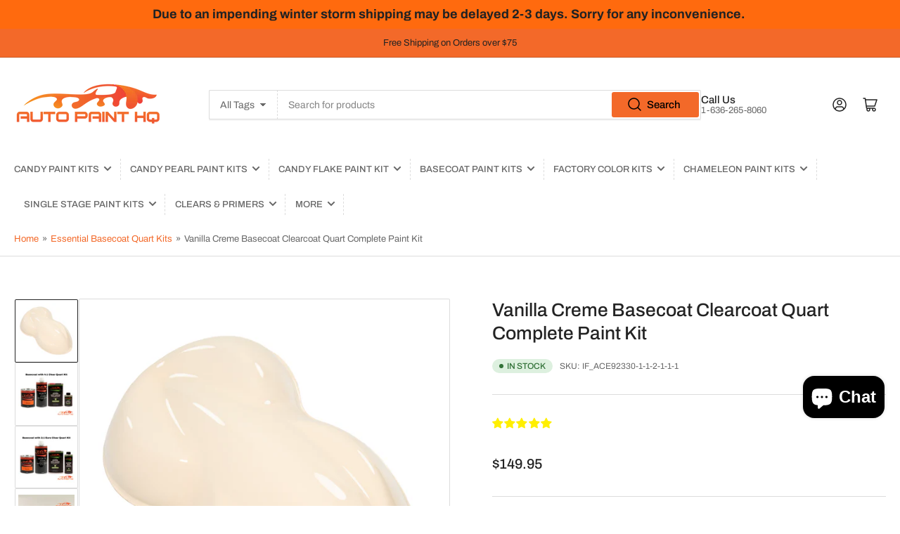

--- FILE ---
content_type: text/html; charset=utf-8
request_url: https://autopainthq.com/collections/essential-basecoat-quart-kits/products/vanilla-creme-basecoat-clearcoat-quart-complete-paint-kit
body_size: 56447
content:
<!doctype html>
<html class="no-js" lang="en">
<head>
  <meta name="google-site-verification" content="8_Rv-Og3E2V83fiVKzG-vYqhkGfNwQdtxTEVJMI60TY" />
	<meta charset="utf-8">

	<title>
		Vanilla Creme Basecoat Clearcoat Quart Complete Paint Kit
 &ndash; Auto Paint HQ</title>

	
		<meta name="description" content="Our Basecoat Kit is formulated to give you an easy-to-use high quality high gloss basecoat clear coat finish for your vehicle.  This is for overall use only it is not matched to any factory paint color. Made in the USA.   Our Quart Kit Includes:   One Quart of Basecoat Color One Quart of Reducer (your choice of speed).">
	

	


<meta property="og:site_name" content="Auto Paint HQ">
<meta property="og:url" content="https://autopainthq.com/products/vanilla-creme-basecoat-clearcoat-quart-complete-paint-kit">
<meta property="og:title" content="Vanilla Creme Basecoat Clearcoat Quart Complete Paint Kit">
<meta property="og:type" content="product">
<meta property="og:description" content="Our Basecoat Kit is formulated to give you an easy-to-use high quality high gloss basecoat clear coat finish for your vehicle.  This is for overall use only it is not matched to any factory paint color. Made in the USA.   Our Quart Kit Includes:   One Quart of Basecoat Color One Quart of Reducer (your choice of speed)."><meta property="og:image" content="http://autopainthq.com/cdn/shop/files/vanilla.png?v=1761762881">
	<meta property="og:image:secure_url" content="https://autopainthq.com/cdn/shop/files/vanilla.png?v=1761762881">
	<meta property="og:image:width" content="1500">
	<meta property="og:image:height" content="1500"><meta property="og:price:amount" content="149.95">
	<meta property="og:price:currency" content="USD"><meta name="twitter:card" content="summary_large_image">
<meta name="twitter:title" content="Vanilla Creme Basecoat Clearcoat Quart Complete Paint Kit">
<meta name="twitter:description" content="Our Basecoat Kit is formulated to give you an easy-to-use high quality high gloss basecoat clear coat finish for your vehicle.  This is for overall use only it is not matched to any factory paint color. Made in the USA.   Our Quart Kit Includes:   One Quart of Basecoat Color One Quart of Reducer (your choice of speed).">


	<meta name="viewport" content="width=device-width, initial-scale=1">
	<link rel="canonical" href="https://autopainthq.com/products/vanilla-creme-basecoat-clearcoat-quart-complete-paint-kit">

	<link rel="preconnect" href="//cdn.shopify.com" crossorigin>

	
		<link rel="preconnect" href="//fonts.shopifycdn.com" crossorigin>
	

	
	
		<link rel="preload" as="font" href="//autopainthq.com/cdn/fonts/archivo/archivo_n4.dc8d917cc69af0a65ae04d01fd8eeab28a3573c9.woff2" type="font/woff2" crossorigin>
	
	
		<link rel="preload" as="font" href="//autopainthq.com/cdn/fonts/archivo/archivo_n5.272841b6d6b831864f7fecfa55541752bb399511.woff2" type="font/woff2" crossorigin>
	
	

	



<style data-shopify>
	@font-face {
  font-family: Archivo;
  font-weight: 400;
  font-style: normal;
  font-display: swap;
  src: url("//autopainthq.com/cdn/fonts/archivo/archivo_n4.dc8d917cc69af0a65ae04d01fd8eeab28a3573c9.woff2") format("woff2"),
       url("//autopainthq.com/cdn/fonts/archivo/archivo_n4.bd6b9c34fdb81d7646836be8065ce3c80a2cc984.woff") format("woff");
}

	@font-face {
  font-family: Archivo;
  font-weight: 700;
  font-style: normal;
  font-display: swap;
  src: url("//autopainthq.com/cdn/fonts/archivo/archivo_n7.651b020b3543640c100112be6f1c1b8e816c7f13.woff2") format("woff2"),
       url("//autopainthq.com/cdn/fonts/archivo/archivo_n7.7e9106d320e6594976a7dcb57957f3e712e83c96.woff") format("woff");
}

	@font-face {
  font-family: Archivo;
  font-weight: 400;
  font-style: italic;
  font-display: swap;
  src: url("//autopainthq.com/cdn/fonts/archivo/archivo_i4.37d8c4e02dc4f8e8b559f47082eb24a5c48c2908.woff2") format("woff2"),
       url("//autopainthq.com/cdn/fonts/archivo/archivo_i4.839d35d75c605237591e73815270f86ab696602c.woff") format("woff");
}

	@font-face {
  font-family: Archivo;
  font-weight: 700;
  font-style: italic;
  font-display: swap;
  src: url("//autopainthq.com/cdn/fonts/archivo/archivo_i7.3dc798c6f261b8341dd97dd5c78d97d457c63517.woff2") format("woff2"),
       url("//autopainthq.com/cdn/fonts/archivo/archivo_i7.3b65e9d326e7379bd5f15bcb927c5d533d950ff6.woff") format("woff");
}

	@font-face {
  font-family: Archivo;
  font-weight: 500;
  font-style: normal;
  font-display: swap;
  src: url("//autopainthq.com/cdn/fonts/archivo/archivo_n5.272841b6d6b831864f7fecfa55541752bb399511.woff2") format("woff2"),
       url("//autopainthq.com/cdn/fonts/archivo/archivo_n5.27fb58a71a175084eb68e15500549a69fe15738e.woff") format("woff");
}

	@font-face {
  font-family: Archivo;
  font-weight: 700;
  font-style: normal;
  font-display: swap;
  src: url("//autopainthq.com/cdn/fonts/archivo/archivo_n7.651b020b3543640c100112be6f1c1b8e816c7f13.woff2") format("woff2"),
       url("//autopainthq.com/cdn/fonts/archivo/archivo_n7.7e9106d320e6594976a7dcb57957f3e712e83c96.woff") format("woff");
}

	@font-face {
  font-family: Archivo;
  font-weight: 500;
  font-style: italic;
  font-display: swap;
  src: url("//autopainthq.com/cdn/fonts/archivo/archivo_i5.b51f628bdb8daa9bbf4f36ec4082416f5e2cdf20.woff2") format("woff2"),
       url("//autopainthq.com/cdn/fonts/archivo/archivo_i5.72af52f07bc3bbb646e8e74c7e33e7883fca06f6.woff") format("woff");
}

	@font-face {
  font-family: Archivo;
  font-weight: 700;
  font-style: italic;
  font-display: swap;
  src: url("//autopainthq.com/cdn/fonts/archivo/archivo_i7.3dc798c6f261b8341dd97dd5c78d97d457c63517.woff2") format("woff2"),
       url("//autopainthq.com/cdn/fonts/archivo/archivo_i7.3b65e9d326e7379bd5f15bcb927c5d533d950ff6.woff") format("woff");
}

@font-face {
  font-family: Archivo;
  font-weight: 500;
  font-style: normal;
  font-display: swap;
  src: url("//autopainthq.com/cdn/fonts/archivo/archivo_n5.272841b6d6b831864f7fecfa55541752bb399511.woff2") format("woff2"),
       url("//autopainthq.com/cdn/fonts/archivo/archivo_n5.27fb58a71a175084eb68e15500549a69fe15738e.woff") format("woff");
}

:root {
		--page-width: 146rem;
		--spacing-base-1: 2rem;

		--grid-desktop-horizontal-spacing: 20px;
		--grid-desktop-vertical-spacing: 20px;
		--grid-mobile-horizontal-spacing: 15px;
		--grid-mobile-vertical-spacing: 15px;

		--border-radius-base: 2px;
		--buttons-radius: 24px;
		--inputs-radius: 2px;
		--inputs-border-width: 1px;
		--inputs-border-opacity: .2;

		--color-base-white: #fff;
		--color-product-review-star: #ffc700;
		--color-base-text: 103, 103, 103;
		--color-base-text-alt: 35, 35, 35;
		--color-base-border: 220, 220, 220;
		--color-base-background-1: 255, 255, 255;
		--color-base-background-2: 248, 248, 248;
		--color-base-accent-1: 243, 105, 41;
		--color-base-accent-1-text: 35, 35, 35;
		--color-base-accent-2: 35, 35, 35;
		--color-base-accent-2-text: 243, 105, 41;
		--color-base-accent-3: 250, 250, 250;
		--color-base-accent-3-text: 35, 35, 35;

		
		--color-buttons-primary-background: 243, 105, 41;
		
		
		--color-buttons-primary-text: 0, 0, 0;
		
		
		--color-buttons-secondary-background: 243, 105, 41;
		
		
		--color-buttons-secondary-text: 0, 0, 0;
		

		--color-sale: rgba(202, 65, 65, 1.0);
		--color-sale-background: #f1cdcd;
		--color-error: rgba(146, 44, 44, 1.0);
		--color-error-background: #f7e5e5;
		--color-success: rgba(51, 114, 57, 1.0);
		--color-success-background: #ddf0df;
		--color-warning: rgba(189, 107, 27, 1.0);
		--color-warning-background: #f8e1cb;
		--color-preorder: rgba(11, 108, 255, 1.0);
		--color-preorder-background: #d2e4ff;
		--color-price: 35, 35, 35, 1.0;
		--color-price-discounted: 103, 103, 103, 1.0;

		--font-body-family: Archivo, sans-serif;
		--font-body-style: normal;
		--font-body-weight: 400;
		--font-bolder-weight: 500;

		--font-heading-family: Archivo, sans-serif;
		--font-heading-style: normal;
		--font-heading-weight: 500;

		--font-body-scale: 1.0;
		--font-heading-scale: 1.1;
		--font-product-price-scale: 1.0;
		--font-product-price-grid-scale: 1.0;

		--font-buttons-family: Archivo,sans-serif;
	}
</style>


	<link href="//autopainthq.com/cdn/shop/t/34/assets/base.css?v=116070756966007267741737750639" rel="stylesheet" type="text/css" media="all" />

	<script src="//autopainthq.com/cdn/shop/t/34/assets/pubsub.js?v=70720523140183578841737750639" defer="defer"></script>
	<script src="//autopainthq.com/cdn/shop/t/34/assets/scripts.js?v=76871871380711181931737750639" defer="defer"></script>

	

	<script>window.performance && window.performance.mark && window.performance.mark('shopify.content_for_header.start');</script><meta name="google-site-verification" content="UZB0uT5fDR1iAsMna_xlLIeYH2MMslQUD-5Y1_FXUrk">
<meta name="facebook-domain-verification" content="ybih5xn1n5epfjlcfomvour832nuz9">
<meta id="shopify-digital-wallet" name="shopify-digital-wallet" content="/26425680/digital_wallets/dialog">
<meta name="shopify-checkout-api-token" content="ba8cfdae80d3faf6358055909123362b">
<meta id="in-context-paypal-metadata" data-shop-id="26425680" data-venmo-supported="false" data-environment="production" data-locale="en_US" data-paypal-v4="true" data-currency="USD">
<link rel="alternate" type="application/json+oembed" href="https://autopainthq.com/products/vanilla-creme-basecoat-clearcoat-quart-complete-paint-kit.oembed">
<script async="async" src="/checkouts/internal/preloads.js?locale=en-US"></script>
<link rel="preconnect" href="https://shop.app" crossorigin="anonymous">
<script async="async" src="https://shop.app/checkouts/internal/preloads.js?locale=en-US&shop_id=26425680" crossorigin="anonymous"></script>
<script id="apple-pay-shop-capabilities" type="application/json">{"shopId":26425680,"countryCode":"US","currencyCode":"USD","merchantCapabilities":["supports3DS"],"merchantId":"gid:\/\/shopify\/Shop\/26425680","merchantName":"Auto Paint HQ","requiredBillingContactFields":["postalAddress","email"],"requiredShippingContactFields":["postalAddress","email"],"shippingType":"shipping","supportedNetworks":["visa","masterCard","amex","discover","elo","jcb"],"total":{"type":"pending","label":"Auto Paint HQ","amount":"1.00"},"shopifyPaymentsEnabled":true,"supportsSubscriptions":true}</script>
<script id="shopify-features" type="application/json">{"accessToken":"ba8cfdae80d3faf6358055909123362b","betas":["rich-media-storefront-analytics"],"domain":"autopainthq.com","predictiveSearch":true,"shopId":26425680,"locale":"en"}</script>
<script>var Shopify = Shopify || {};
Shopify.shop = "autopaint-hq.myshopify.com";
Shopify.locale = "en";
Shopify.currency = {"active":"USD","rate":"1.0"};
Shopify.country = "US";
Shopify.theme = {"name":"Current Theme DO NOT CHANGE!!!","id":129036845111,"schema_name":"Athens","schema_version":"2.1.0","theme_store_id":1608,"role":"main"};
Shopify.theme.handle = "null";
Shopify.theme.style = {"id":null,"handle":null};
Shopify.cdnHost = "autopainthq.com/cdn";
Shopify.routes = Shopify.routes || {};
Shopify.routes.root = "/";</script>
<script type="module">!function(o){(o.Shopify=o.Shopify||{}).modules=!0}(window);</script>
<script>!function(o){function n(){var o=[];function n(){o.push(Array.prototype.slice.apply(arguments))}return n.q=o,n}var t=o.Shopify=o.Shopify||{};t.loadFeatures=n(),t.autoloadFeatures=n()}(window);</script>
<script>
  window.ShopifyPay = window.ShopifyPay || {};
  window.ShopifyPay.apiHost = "shop.app\/pay";
  window.ShopifyPay.redirectState = null;
</script>
<script id="shop-js-analytics" type="application/json">{"pageType":"product"}</script>
<script defer="defer" async type="module" src="//autopainthq.com/cdn/shopifycloud/shop-js/modules/v2/client.init-shop-cart-sync_BT-GjEfc.en.esm.js"></script>
<script defer="defer" async type="module" src="//autopainthq.com/cdn/shopifycloud/shop-js/modules/v2/chunk.common_D58fp_Oc.esm.js"></script>
<script defer="defer" async type="module" src="//autopainthq.com/cdn/shopifycloud/shop-js/modules/v2/chunk.modal_xMitdFEc.esm.js"></script>
<script type="module">
  await import("//autopainthq.com/cdn/shopifycloud/shop-js/modules/v2/client.init-shop-cart-sync_BT-GjEfc.en.esm.js");
await import("//autopainthq.com/cdn/shopifycloud/shop-js/modules/v2/chunk.common_D58fp_Oc.esm.js");
await import("//autopainthq.com/cdn/shopifycloud/shop-js/modules/v2/chunk.modal_xMitdFEc.esm.js");

  window.Shopify.SignInWithShop?.initShopCartSync?.({"fedCMEnabled":true,"windoidEnabled":true});

</script>
<script defer="defer" async type="module" src="//autopainthq.com/cdn/shopifycloud/shop-js/modules/v2/client.payment-terms_Ci9AEqFq.en.esm.js"></script>
<script defer="defer" async type="module" src="//autopainthq.com/cdn/shopifycloud/shop-js/modules/v2/chunk.common_D58fp_Oc.esm.js"></script>
<script defer="defer" async type="module" src="//autopainthq.com/cdn/shopifycloud/shop-js/modules/v2/chunk.modal_xMitdFEc.esm.js"></script>
<script type="module">
  await import("//autopainthq.com/cdn/shopifycloud/shop-js/modules/v2/client.payment-terms_Ci9AEqFq.en.esm.js");
await import("//autopainthq.com/cdn/shopifycloud/shop-js/modules/v2/chunk.common_D58fp_Oc.esm.js");
await import("//autopainthq.com/cdn/shopifycloud/shop-js/modules/v2/chunk.modal_xMitdFEc.esm.js");

  
</script>
<script>
  window.Shopify = window.Shopify || {};
  if (!window.Shopify.featureAssets) window.Shopify.featureAssets = {};
  window.Shopify.featureAssets['shop-js'] = {"shop-cart-sync":["modules/v2/client.shop-cart-sync_DZOKe7Ll.en.esm.js","modules/v2/chunk.common_D58fp_Oc.esm.js","modules/v2/chunk.modal_xMitdFEc.esm.js"],"init-fed-cm":["modules/v2/client.init-fed-cm_B6oLuCjv.en.esm.js","modules/v2/chunk.common_D58fp_Oc.esm.js","modules/v2/chunk.modal_xMitdFEc.esm.js"],"shop-cash-offers":["modules/v2/client.shop-cash-offers_D2sdYoxE.en.esm.js","modules/v2/chunk.common_D58fp_Oc.esm.js","modules/v2/chunk.modal_xMitdFEc.esm.js"],"shop-login-button":["modules/v2/client.shop-login-button_QeVjl5Y3.en.esm.js","modules/v2/chunk.common_D58fp_Oc.esm.js","modules/v2/chunk.modal_xMitdFEc.esm.js"],"pay-button":["modules/v2/client.pay-button_DXTOsIq6.en.esm.js","modules/v2/chunk.common_D58fp_Oc.esm.js","modules/v2/chunk.modal_xMitdFEc.esm.js"],"shop-button":["modules/v2/client.shop-button_DQZHx9pm.en.esm.js","modules/v2/chunk.common_D58fp_Oc.esm.js","modules/v2/chunk.modal_xMitdFEc.esm.js"],"avatar":["modules/v2/client.avatar_BTnouDA3.en.esm.js"],"init-windoid":["modules/v2/client.init-windoid_CR1B-cfM.en.esm.js","modules/v2/chunk.common_D58fp_Oc.esm.js","modules/v2/chunk.modal_xMitdFEc.esm.js"],"init-shop-for-new-customer-accounts":["modules/v2/client.init-shop-for-new-customer-accounts_C_vY_xzh.en.esm.js","modules/v2/client.shop-login-button_QeVjl5Y3.en.esm.js","modules/v2/chunk.common_D58fp_Oc.esm.js","modules/v2/chunk.modal_xMitdFEc.esm.js"],"init-shop-email-lookup-coordinator":["modules/v2/client.init-shop-email-lookup-coordinator_BI7n9ZSv.en.esm.js","modules/v2/chunk.common_D58fp_Oc.esm.js","modules/v2/chunk.modal_xMitdFEc.esm.js"],"init-shop-cart-sync":["modules/v2/client.init-shop-cart-sync_BT-GjEfc.en.esm.js","modules/v2/chunk.common_D58fp_Oc.esm.js","modules/v2/chunk.modal_xMitdFEc.esm.js"],"shop-toast-manager":["modules/v2/client.shop-toast-manager_DiYdP3xc.en.esm.js","modules/v2/chunk.common_D58fp_Oc.esm.js","modules/v2/chunk.modal_xMitdFEc.esm.js"],"init-customer-accounts":["modules/v2/client.init-customer-accounts_D9ZNqS-Q.en.esm.js","modules/v2/client.shop-login-button_QeVjl5Y3.en.esm.js","modules/v2/chunk.common_D58fp_Oc.esm.js","modules/v2/chunk.modal_xMitdFEc.esm.js"],"init-customer-accounts-sign-up":["modules/v2/client.init-customer-accounts-sign-up_iGw4briv.en.esm.js","modules/v2/client.shop-login-button_QeVjl5Y3.en.esm.js","modules/v2/chunk.common_D58fp_Oc.esm.js","modules/v2/chunk.modal_xMitdFEc.esm.js"],"shop-follow-button":["modules/v2/client.shop-follow-button_CqMgW2wH.en.esm.js","modules/v2/chunk.common_D58fp_Oc.esm.js","modules/v2/chunk.modal_xMitdFEc.esm.js"],"checkout-modal":["modules/v2/client.checkout-modal_xHeaAweL.en.esm.js","modules/v2/chunk.common_D58fp_Oc.esm.js","modules/v2/chunk.modal_xMitdFEc.esm.js"],"shop-login":["modules/v2/client.shop-login_D91U-Q7h.en.esm.js","modules/v2/chunk.common_D58fp_Oc.esm.js","modules/v2/chunk.modal_xMitdFEc.esm.js"],"lead-capture":["modules/v2/client.lead-capture_BJmE1dJe.en.esm.js","modules/v2/chunk.common_D58fp_Oc.esm.js","modules/v2/chunk.modal_xMitdFEc.esm.js"],"payment-terms":["modules/v2/client.payment-terms_Ci9AEqFq.en.esm.js","modules/v2/chunk.common_D58fp_Oc.esm.js","modules/v2/chunk.modal_xMitdFEc.esm.js"]};
</script>
<script>(function() {
  var isLoaded = false;
  function asyncLoad() {
    if (isLoaded) return;
    isLoaded = true;
    var urls = ["https:\/\/www.improvedcontactform.com\/icf.js?shop=autopaint-hq.myshopify.com","https:\/\/cdnig.addons.business\/embed\/cloud\/autopaint-hq\/cziframeagent.js?v=212104101107\u0026token=NJ1O222103rHkWNR\u0026shop=autopaint-hq.myshopify.com","https:\/\/armor.pasilobus.com\/lock.js?shop=autopaint-hq.myshopify.com","https:\/\/hidepaypal2-static.inscoder.com\/st-hidepaypal-cart-off.min.js?shop=autopaint-hq.myshopify.com","https:\/\/hidepaypal2-static.inscoder.com\/st-hidepaypal-checkout-off.min.js?shop=autopaint-hq.myshopify.com","https:\/\/hidepaypal2-static.inscoder.com\/st-hidepaypal-product-off.min.js?shop=autopaint-hq.myshopify.com","https:\/\/cdn.nfcube.com\/instafeed-deba3c1fa67e2818d2bc31b900d72e15.js?shop=autopaint-hq.myshopify.com","https:\/\/shy.elfsight.com\/p\/platform.js?shop=autopaint-hq.myshopify.com"];
    for (var i = 0; i < urls.length; i++) {
      var s = document.createElement('script');
      s.type = 'text/javascript';
      s.async = true;
      s.src = urls[i];
      var x = document.getElementsByTagName('script')[0];
      x.parentNode.insertBefore(s, x);
    }
  };
  if(window.attachEvent) {
    window.attachEvent('onload', asyncLoad);
  } else {
    window.addEventListener('load', asyncLoad, false);
  }
})();</script>
<script id="__st">var __st={"a":26425680,"offset":-21600,"reqid":"77cdd460-bab7-4aff-9bc8-fe4de4926a05-1769419253","pageurl":"autopainthq.com\/collections\/essential-basecoat-quart-kits\/products\/vanilla-creme-basecoat-clearcoat-quart-complete-paint-kit","u":"9f12c3de2e84","p":"product","rtyp":"product","rid":6699513151543};</script>
<script>window.ShopifyPaypalV4VisibilityTracking = true;</script>
<script id="captcha-bootstrap">!function(){'use strict';const t='contact',e='account',n='new_comment',o=[[t,t],['blogs',n],['comments',n],[t,'customer']],c=[[e,'customer_login'],[e,'guest_login'],[e,'recover_customer_password'],[e,'create_customer']],r=t=>t.map((([t,e])=>`form[action*='/${t}']:not([data-nocaptcha='true']) input[name='form_type'][value='${e}']`)).join(','),a=t=>()=>t?[...document.querySelectorAll(t)].map((t=>t.form)):[];function s(){const t=[...o],e=r(t);return a(e)}const i='password',u='form_key',d=['recaptcha-v3-token','g-recaptcha-response','h-captcha-response',i],f=()=>{try{return window.sessionStorage}catch{return}},m='__shopify_v',_=t=>t.elements[u];function p(t,e,n=!1){try{const o=window.sessionStorage,c=JSON.parse(o.getItem(e)),{data:r}=function(t){const{data:e,action:n}=t;return t[m]||n?{data:e,action:n}:{data:t,action:n}}(c);for(const[e,n]of Object.entries(r))t.elements[e]&&(t.elements[e].value=n);n&&o.removeItem(e)}catch(o){console.error('form repopulation failed',{error:o})}}const l='form_type',E='cptcha';function T(t){t.dataset[E]=!0}const w=window,h=w.document,L='Shopify',v='ce_forms',y='captcha';let A=!1;((t,e)=>{const n=(g='f06e6c50-85a8-45c8-87d0-21a2b65856fe',I='https://cdn.shopify.com/shopifycloud/storefront-forms-hcaptcha/ce_storefront_forms_captcha_hcaptcha.v1.5.2.iife.js',D={infoText:'Protected by hCaptcha',privacyText:'Privacy',termsText:'Terms'},(t,e,n)=>{const o=w[L][v],c=o.bindForm;if(c)return c(t,g,e,D).then(n);var r;o.q.push([[t,g,e,D],n]),r=I,A||(h.body.append(Object.assign(h.createElement('script'),{id:'captcha-provider',async:!0,src:r})),A=!0)});var g,I,D;w[L]=w[L]||{},w[L][v]=w[L][v]||{},w[L][v].q=[],w[L][y]=w[L][y]||{},w[L][y].protect=function(t,e){n(t,void 0,e),T(t)},Object.freeze(w[L][y]),function(t,e,n,w,h,L){const[v,y,A,g]=function(t,e,n){const i=e?o:[],u=t?c:[],d=[...i,...u],f=r(d),m=r(i),_=r(d.filter((([t,e])=>n.includes(e))));return[a(f),a(m),a(_),s()]}(w,h,L),I=t=>{const e=t.target;return e instanceof HTMLFormElement?e:e&&e.form},D=t=>v().includes(t);t.addEventListener('submit',(t=>{const e=I(t);if(!e)return;const n=D(e)&&!e.dataset.hcaptchaBound&&!e.dataset.recaptchaBound,o=_(e),c=g().includes(e)&&(!o||!o.value);(n||c)&&t.preventDefault(),c&&!n&&(function(t){try{if(!f())return;!function(t){const e=f();if(!e)return;const n=_(t);if(!n)return;const o=n.value;o&&e.removeItem(o)}(t);const e=Array.from(Array(32),(()=>Math.random().toString(36)[2])).join('');!function(t,e){_(t)||t.append(Object.assign(document.createElement('input'),{type:'hidden',name:u})),t.elements[u].value=e}(t,e),function(t,e){const n=f();if(!n)return;const o=[...t.querySelectorAll(`input[type='${i}']`)].map((({name:t})=>t)),c=[...d,...o],r={};for(const[a,s]of new FormData(t).entries())c.includes(a)||(r[a]=s);n.setItem(e,JSON.stringify({[m]:1,action:t.action,data:r}))}(t,e)}catch(e){console.error('failed to persist form',e)}}(e),e.submit())}));const S=(t,e)=>{t&&!t.dataset[E]&&(n(t,e.some((e=>e===t))),T(t))};for(const o of['focusin','change'])t.addEventListener(o,(t=>{const e=I(t);D(e)&&S(e,y())}));const B=e.get('form_key'),M=e.get(l),P=B&&M;t.addEventListener('DOMContentLoaded',(()=>{const t=y();if(P)for(const e of t)e.elements[l].value===M&&p(e,B);[...new Set([...A(),...v().filter((t=>'true'===t.dataset.shopifyCaptcha))])].forEach((e=>S(e,t)))}))}(h,new URLSearchParams(w.location.search),n,t,e,['guest_login'])})(!0,!0)}();</script>
<script integrity="sha256-4kQ18oKyAcykRKYeNunJcIwy7WH5gtpwJnB7kiuLZ1E=" data-source-attribution="shopify.loadfeatures" defer="defer" src="//autopainthq.com/cdn/shopifycloud/storefront/assets/storefront/load_feature-a0a9edcb.js" crossorigin="anonymous"></script>
<script crossorigin="anonymous" defer="defer" src="//autopainthq.com/cdn/shopifycloud/storefront/assets/shopify_pay/storefront-65b4c6d7.js?v=20250812"></script>
<script data-source-attribution="shopify.dynamic_checkout.dynamic.init">var Shopify=Shopify||{};Shopify.PaymentButton=Shopify.PaymentButton||{isStorefrontPortableWallets:!0,init:function(){window.Shopify.PaymentButton.init=function(){};var t=document.createElement("script");t.src="https://autopainthq.com/cdn/shopifycloud/portable-wallets/latest/portable-wallets.en.js",t.type="module",document.head.appendChild(t)}};
</script>
<script data-source-attribution="shopify.dynamic_checkout.buyer_consent">
  function portableWalletsHideBuyerConsent(e){var t=document.getElementById("shopify-buyer-consent"),n=document.getElementById("shopify-subscription-policy-button");t&&n&&(t.classList.add("hidden"),t.setAttribute("aria-hidden","true"),n.removeEventListener("click",e))}function portableWalletsShowBuyerConsent(e){var t=document.getElementById("shopify-buyer-consent"),n=document.getElementById("shopify-subscription-policy-button");t&&n&&(t.classList.remove("hidden"),t.removeAttribute("aria-hidden"),n.addEventListener("click",e))}window.Shopify?.PaymentButton&&(window.Shopify.PaymentButton.hideBuyerConsent=portableWalletsHideBuyerConsent,window.Shopify.PaymentButton.showBuyerConsent=portableWalletsShowBuyerConsent);
</script>
<script data-source-attribution="shopify.dynamic_checkout.cart.bootstrap">document.addEventListener("DOMContentLoaded",(function(){function t(){return document.querySelector("shopify-accelerated-checkout-cart, shopify-accelerated-checkout")}if(t())Shopify.PaymentButton.init();else{new MutationObserver((function(e,n){t()&&(Shopify.PaymentButton.init(),n.disconnect())})).observe(document.body,{childList:!0,subtree:!0})}}));
</script>
<link id="shopify-accelerated-checkout-styles" rel="stylesheet" media="screen" href="https://autopainthq.com/cdn/shopifycloud/portable-wallets/latest/accelerated-checkout-backwards-compat.css" crossorigin="anonymous">
<style id="shopify-accelerated-checkout-cart">
        #shopify-buyer-consent {
  margin-top: 1em;
  display: inline-block;
  width: 100%;
}

#shopify-buyer-consent.hidden {
  display: none;
}

#shopify-subscription-policy-button {
  background: none;
  border: none;
  padding: 0;
  text-decoration: underline;
  font-size: inherit;
  cursor: pointer;
}

#shopify-subscription-policy-button::before {
  box-shadow: none;
}

      </style>

<script>window.performance && window.performance.mark && window.performance.mark('shopify.content_for_header.end');</script>

	<script>
		document.documentElement.className = document.documentElement.className.replace('no-js', 'js');
		if (Shopify.designMode) {
			document.documentElement.classList.add('shopify-design-mode');
		}
	</script><script>window.is_hulkpo_installed=true</script><!-- BEGIN app block: shopify://apps/xo-insert-code/blocks/insert-code-header/72017b12-3679-442e-b23c-5c62460717f5 --><!-- XO-InsertCode Header -->
	<meta name="google-site-verification" content="SCsAvv1ZwkODmrmu8jJRc836AwqnWaUe_WjsUixc2Bo" />
<!-- Google Tag Manager -->
<script>(function(w,d,s,l,i){w[l]=w[l]||[];w[l].push({'gtm.start':
new Date().getTime(),event:'gtm.js'});var f=d.getElementsByTagName(s)[0],
j=d.createElement(s),dl=l!='dataLayer'?'&l='+l:'';j.async=true;j.src=
'https://www.googletagmanager.com/gtm.js?id='+i+dl;f.parentNode.insertBefore(j,f);
})(window,document,'script','dataLayer','GTM-K3FGHV5B');</script>
<!-- End Google Tag Manager -->



<!-- End: XO-InsertCode Header -->


<!-- END app block --><!-- BEGIN app block: shopify://apps/judge-me-reviews/blocks/judgeme_core/61ccd3b1-a9f2-4160-9fe9-4fec8413e5d8 --><!-- Start of Judge.me Core -->






<link rel="dns-prefetch" href="https://cdn2.judge.me/cdn/widget_frontend">
<link rel="dns-prefetch" href="https://cdn.judge.me">
<link rel="dns-prefetch" href="https://cdn1.judge.me">
<link rel="dns-prefetch" href="https://api.judge.me">

<script data-cfasync='false' class='jdgm-settings-script'>window.jdgmSettings={"pagination":5,"disable_web_reviews":false,"badge_no_review_text":"No reviews","badge_n_reviews_text":"({{ n }})","badge_star_color":"#ffef00","hide_badge_preview_if_no_reviews":true,"badge_hide_text":false,"enforce_center_preview_badge":false,"widget_title":"Customer Reviews","widget_open_form_text":"Write a review","widget_close_form_text":"Cancel review","widget_refresh_page_text":"Refresh page","widget_summary_text":"Based on {{ number_of_reviews }} review/reviews","widget_no_review_text":"Be the first to write a review","widget_name_field_text":"Display name","widget_verified_name_field_text":"Verified Name (public)","widget_name_placeholder_text":"Display name","widget_required_field_error_text":"This field is required.","widget_email_field_text":"Email address","widget_verified_email_field_text":"Verified Email (private, can not be edited)","widget_email_placeholder_text":"Your email address","widget_email_field_error_text":"Please enter a valid email address.","widget_rating_field_text":"Rating","widget_review_title_field_text":"Review Title","widget_review_title_placeholder_text":"Give your review a title","widget_review_body_field_text":"Review content","widget_review_body_placeholder_text":"Start writing here...","widget_pictures_field_text":"Picture/Video (optional)","widget_submit_review_text":"Submit Review","widget_submit_verified_review_text":"Submit Verified Review","widget_submit_success_msg_with_auto_publish":"Thank you! Please refresh the page in a few moments to see your review. You can remove or edit your review by logging into \u003ca href='https://judge.me/login' target='_blank' rel='nofollow noopener'\u003eJudge.me\u003c/a\u003e","widget_submit_success_msg_no_auto_publish":"Thank you! Your review will be published as soon as it is approved by the shop admin. You can remove or edit your review by logging into \u003ca href='https://judge.me/login' target='_blank' rel='nofollow noopener'\u003eJudge.me\u003c/a\u003e","widget_show_default_reviews_out_of_total_text":"Showing {{ n_reviews_shown }} out of {{ n_reviews }} reviews.","widget_show_all_link_text":"Show all","widget_show_less_link_text":"Show less","widget_author_said_text":"{{ reviewer_name }} said:","widget_days_text":"{{ n }} days ago","widget_weeks_text":"{{ n }} week/weeks ago","widget_months_text":"{{ n }} month/months ago","widget_years_text":"{{ n }} year/years ago","widget_yesterday_text":"Yesterday","widget_today_text":"Today","widget_replied_text":"\u003e\u003e {{ shop_name }} replied:","widget_read_more_text":"Read more","widget_reviewer_name_as_initial":"","widget_rating_filter_color":"","widget_rating_filter_see_all_text":"See all reviews","widget_sorting_most_recent_text":"Most Recent","widget_sorting_highest_rating_text":"Highest Rating","widget_sorting_lowest_rating_text":"Lowest Rating","widget_sorting_with_pictures_text":"Only Pictures","widget_sorting_most_helpful_text":"Most Helpful","widget_open_question_form_text":"Ask a question","widget_reviews_subtab_text":"Reviews","widget_questions_subtab_text":"Questions","widget_question_label_text":"Question","widget_answer_label_text":"Answer","widget_question_placeholder_text":"Write your question here","widget_submit_question_text":"Submit Question","widget_question_submit_success_text":"Thank you for your question! We will notify you once it gets answered.","widget_star_color":"#ffef00","verified_badge_text":"Verified","verified_badge_bg_color":"","verified_badge_text_color":"","verified_badge_placement":"left-of-reviewer-name","widget_review_max_height":"","widget_hide_border":false,"widget_social_share":false,"widget_thumb":false,"widget_review_location_show":false,"widget_location_format":"country_iso_code","all_reviews_include_out_of_store_products":true,"all_reviews_out_of_store_text":"(out of store)","all_reviews_pagination":100,"all_reviews_product_name_prefix_text":"about","enable_review_pictures":true,"enable_question_anwser":false,"widget_theme":"","review_date_format":"mm/dd/yyyy","default_sort_method":"most-recent","widget_product_reviews_subtab_text":"Product Reviews","widget_shop_reviews_subtab_text":"Shop Reviews","widget_other_products_reviews_text":"Reviews for other products","widget_store_reviews_subtab_text":"Store reviews","widget_no_store_reviews_text":"This store hasn't received any reviews yet","widget_web_restriction_product_reviews_text":"This product hasn't received any reviews yet","widget_no_items_text":"No items found","widget_show_more_text":"Show more","widget_write_a_store_review_text":"Write a Store Review","widget_other_languages_heading":"Reviews in Other Languages","widget_translate_review_text":"Translate review to {{ language }}","widget_translating_review_text":"Translating...","widget_show_original_translation_text":"Show original ({{ language }})","widget_translate_review_failed_text":"Review couldn't be translated.","widget_translate_review_retry_text":"Retry","widget_translate_review_try_again_later_text":"Try again later","show_product_url_for_grouped_product":false,"widget_sorting_pictures_first_text":"Pictures First","show_pictures_on_all_rev_page_mobile":false,"show_pictures_on_all_rev_page_desktop":false,"floating_tab_hide_mobile_install_preference":false,"floating_tab_button_name":"★ Reviews","floating_tab_title":"Let customers speak for us","floating_tab_button_color":"","floating_tab_button_background_color":"","floating_tab_url":"","floating_tab_url_enabled":false,"floating_tab_tab_style":"text","all_reviews_text_badge_text":"Customers rate us {{ shop.metafields.judgeme.all_reviews_rating | round: 1 }}/5 based on {{ shop.metafields.judgeme.all_reviews_count }} reviews.","all_reviews_text_badge_text_branded_style":"{{ shop.metafields.judgeme.all_reviews_rating | round: 1 }} out of 5 stars based on {{ shop.metafields.judgeme.all_reviews_count }} reviews","is_all_reviews_text_badge_a_link":false,"show_stars_for_all_reviews_text_badge":false,"all_reviews_text_badge_url":"","all_reviews_text_style":"text","all_reviews_text_color_style":"judgeme_brand_color","all_reviews_text_color":"#108474","all_reviews_text_show_jm_brand":true,"featured_carousel_show_header":true,"featured_carousel_title":"Let customers speak for us","testimonials_carousel_title":"Customers are saying","videos_carousel_title":"Real customer stories","cards_carousel_title":"Customers are saying","featured_carousel_count_text":"from {{ n }} reviews","featured_carousel_add_link_to_all_reviews_page":false,"featured_carousel_url":"","featured_carousel_show_images":true,"featured_carousel_autoslide_interval":5,"featured_carousel_arrows_on_the_sides":false,"featured_carousel_height":250,"featured_carousel_width":80,"featured_carousel_image_size":0,"featured_carousel_image_height":250,"featured_carousel_arrow_color":"#eeeeee","verified_count_badge_style":"vintage","verified_count_badge_orientation":"horizontal","verified_count_badge_color_style":"judgeme_brand_color","verified_count_badge_color":"#108474","is_verified_count_badge_a_link":false,"verified_count_badge_url":"","verified_count_badge_show_jm_brand":true,"widget_rating_preset_default":5,"widget_first_sub_tab":"product-reviews","widget_show_histogram":true,"widget_histogram_use_custom_color":false,"widget_pagination_use_custom_color":false,"widget_star_use_custom_color":true,"widget_verified_badge_use_custom_color":false,"widget_write_review_use_custom_color":false,"picture_reminder_submit_button":"Upload Pictures","enable_review_videos":false,"mute_video_by_default":false,"widget_sorting_videos_first_text":"Videos First","widget_review_pending_text":"Pending","featured_carousel_items_for_large_screen":3,"social_share_options_order":"Facebook,Twitter","remove_microdata_snippet":true,"disable_json_ld":false,"enable_json_ld_products":false,"preview_badge_show_question_text":false,"preview_badge_no_question_text":"No questions","preview_badge_n_question_text":"{{ number_of_questions }} question/questions","qa_badge_show_icon":false,"qa_badge_position":"same-row","remove_judgeme_branding":false,"widget_add_search_bar":false,"widget_search_bar_placeholder":"Search","widget_sorting_verified_only_text":"Verified only","featured_carousel_theme":"default","featured_carousel_show_rating":true,"featured_carousel_show_title":true,"featured_carousel_show_body":true,"featured_carousel_show_date":false,"featured_carousel_show_reviewer":true,"featured_carousel_show_product":false,"featured_carousel_header_background_color":"#108474","featured_carousel_header_text_color":"#ffffff","featured_carousel_name_product_separator":"reviewed","featured_carousel_full_star_background":"#108474","featured_carousel_empty_star_background":"#dadada","featured_carousel_vertical_theme_background":"#f9fafb","featured_carousel_verified_badge_enable":true,"featured_carousel_verified_badge_color":"#108474","featured_carousel_border_style":"round","featured_carousel_review_line_length_limit":3,"featured_carousel_more_reviews_button_text":"Read more reviews","featured_carousel_view_product_button_text":"View product","all_reviews_page_load_reviews_on":"scroll","all_reviews_page_load_more_text":"Load More Reviews","disable_fb_tab_reviews":false,"enable_ajax_cdn_cache":false,"widget_advanced_speed_features":5,"widget_public_name_text":"displayed publicly like","default_reviewer_name":"John Smith","default_reviewer_name_has_non_latin":true,"widget_reviewer_anonymous":"Anonymous","medals_widget_title":"Judge.me Review Medals","medals_widget_background_color":"#f9fafb","medals_widget_position":"footer_all_pages","medals_widget_border_color":"#f9fafb","medals_widget_verified_text_position":"left","medals_widget_use_monochromatic_version":false,"medals_widget_elements_color":"#108474","show_reviewer_avatar":true,"widget_invalid_yt_video_url_error_text":"Not a YouTube video URL","widget_max_length_field_error_text":"Please enter no more than {0} characters.","widget_show_country_flag":false,"widget_show_collected_via_shop_app":true,"widget_verified_by_shop_badge_style":"light","widget_verified_by_shop_text":"Verified by Shop","widget_show_photo_gallery":false,"widget_load_with_code_splitting":true,"widget_ugc_install_preference":false,"widget_ugc_title":"Made by us, Shared by you","widget_ugc_subtitle":"Tag us to see your picture featured in our page","widget_ugc_arrows_color":"#ffffff","widget_ugc_primary_button_text":"Buy Now","widget_ugc_primary_button_background_color":"#108474","widget_ugc_primary_button_text_color":"#ffffff","widget_ugc_primary_button_border_width":"0","widget_ugc_primary_button_border_style":"none","widget_ugc_primary_button_border_color":"#108474","widget_ugc_primary_button_border_radius":"25","widget_ugc_secondary_button_text":"Load More","widget_ugc_secondary_button_background_color":"#ffffff","widget_ugc_secondary_button_text_color":"#108474","widget_ugc_secondary_button_border_width":"2","widget_ugc_secondary_button_border_style":"solid","widget_ugc_secondary_button_border_color":"#108474","widget_ugc_secondary_button_border_radius":"25","widget_ugc_reviews_button_text":"View Reviews","widget_ugc_reviews_button_background_color":"#ffffff","widget_ugc_reviews_button_text_color":"#108474","widget_ugc_reviews_button_border_width":"2","widget_ugc_reviews_button_border_style":"solid","widget_ugc_reviews_button_border_color":"#108474","widget_ugc_reviews_button_border_radius":"25","widget_ugc_reviews_button_link_to":"judgeme-reviews-page","widget_ugc_show_post_date":true,"widget_ugc_max_width":"800","widget_rating_metafield_value_type":true,"widget_primary_color":"#ff6a0e","widget_enable_secondary_color":false,"widget_secondary_color":"#edf5f5","widget_summary_average_rating_text":"{{ average_rating }} out of 5","widget_media_grid_title":"Customer photos \u0026 videos","widget_media_grid_see_more_text":"See more","widget_round_style":false,"widget_show_product_medals":true,"widget_verified_by_judgeme_text":"Verified by Judge.me","widget_show_store_medals":true,"widget_verified_by_judgeme_text_in_store_medals":"Verified by Judge.me","widget_media_field_exceed_quantity_message":"Sorry, we can only accept {{ max_media }} for one review.","widget_media_field_exceed_limit_message":"{{ file_name }} is too large, please select a {{ media_type }} less than {{ size_limit }}MB.","widget_review_submitted_text":"Review Submitted!","widget_question_submitted_text":"Question Submitted!","widget_close_form_text_question":"Cancel","widget_write_your_answer_here_text":"Write your answer here","widget_enabled_branded_link":true,"widget_show_collected_by_judgeme":true,"widget_reviewer_name_color":"","widget_write_review_text_color":"","widget_write_review_bg_color":"","widget_collected_by_judgeme_text":"collected by Judge.me","widget_pagination_type":"standard","widget_load_more_text":"Load More","widget_load_more_color":"#108474","widget_full_review_text":"Full Review","widget_read_more_reviews_text":"Read More Reviews","widget_read_questions_text":"Read Questions","widget_questions_and_answers_text":"Questions \u0026 Answers","widget_verified_by_text":"Verified by","widget_verified_text":"Verified","widget_number_of_reviews_text":"{{ number_of_reviews }} reviews","widget_back_button_text":"Back","widget_next_button_text":"Next","widget_custom_forms_filter_button":"Filters","custom_forms_style":"horizontal","widget_show_review_information":false,"how_reviews_are_collected":"How reviews are collected?","widget_show_review_keywords":false,"widget_gdpr_statement":"How we use your data: We'll only contact you about the review you left, and only if necessary. By submitting your review, you agree to Judge.me's \u003ca href='https://judge.me/terms' target='_blank' rel='nofollow noopener'\u003eterms\u003c/a\u003e, \u003ca href='https://judge.me/privacy' target='_blank' rel='nofollow noopener'\u003eprivacy\u003c/a\u003e and \u003ca href='https://judge.me/content-policy' target='_blank' rel='nofollow noopener'\u003econtent\u003c/a\u003e policies.","widget_multilingual_sorting_enabled":false,"widget_translate_review_content_enabled":false,"widget_translate_review_content_method":"manual","popup_widget_review_selection":"automatically_with_pictures","popup_widget_round_border_style":true,"popup_widget_show_title":true,"popup_widget_show_body":true,"popup_widget_show_reviewer":false,"popup_widget_show_product":true,"popup_widget_show_pictures":true,"popup_widget_use_review_picture":true,"popup_widget_show_on_home_page":true,"popup_widget_show_on_product_page":true,"popup_widget_show_on_collection_page":true,"popup_widget_show_on_cart_page":true,"popup_widget_position":"bottom_left","popup_widget_first_review_delay":5,"popup_widget_duration":5,"popup_widget_interval":5,"popup_widget_review_count":5,"popup_widget_hide_on_mobile":true,"review_snippet_widget_round_border_style":true,"review_snippet_widget_card_color":"#FFFFFF","review_snippet_widget_slider_arrows_background_color":"#FFFFFF","review_snippet_widget_slider_arrows_color":"#000000","review_snippet_widget_star_color":"#108474","show_product_variant":false,"all_reviews_product_variant_label_text":"Variant: ","widget_show_verified_branding":true,"widget_ai_summary_title":"Customers say","widget_ai_summary_disclaimer":"AI-powered review summary based on recent customer reviews","widget_show_ai_summary":false,"widget_show_ai_summary_bg":false,"widget_show_review_title_input":true,"redirect_reviewers_invited_via_email":"review_widget","request_store_review_after_product_review":false,"request_review_other_products_in_order":false,"review_form_color_scheme":"default","review_form_corner_style":"square","review_form_star_color":{},"review_form_text_color":"#333333","review_form_background_color":"#ffffff","review_form_field_background_color":"#fafafa","review_form_button_color":{},"review_form_button_text_color":"#ffffff","review_form_modal_overlay_color":"#000000","review_content_screen_title_text":"How would you rate this product?","review_content_introduction_text":"We would love it if you would share a bit about your experience.","store_review_form_title_text":"How would you rate this store?","store_review_form_introduction_text":"We would love it if you would share a bit about your experience.","show_review_guidance_text":true,"one_star_review_guidance_text":"Poor","five_star_review_guidance_text":"Great","customer_information_screen_title_text":"About you","customer_information_introduction_text":"Please tell us more about you.","custom_questions_screen_title_text":"Your experience in more detail","custom_questions_introduction_text":"Here are a few questions to help us understand more about your experience.","review_submitted_screen_title_text":"Thanks for your review!","review_submitted_screen_thank_you_text":"We are processing it and it will appear on the store soon.","review_submitted_screen_email_verification_text":"Please confirm your email by clicking the link we just sent you. This helps us keep reviews authentic.","review_submitted_request_store_review_text":"Would you like to share your experience of shopping with us?","review_submitted_review_other_products_text":"Would you like to review these products?","store_review_screen_title_text":"Would you like to share your experience of shopping with us?","store_review_introduction_text":"We value your feedback and use it to improve. Please share any thoughts or suggestions you have.","reviewer_media_screen_title_picture_text":"Share a picture","reviewer_media_introduction_picture_text":"Upload a photo to support your review.","reviewer_media_screen_title_video_text":"Share a video","reviewer_media_introduction_video_text":"Upload a video to support your review.","reviewer_media_screen_title_picture_or_video_text":"Share a picture or video","reviewer_media_introduction_picture_or_video_text":"Upload a photo or video to support your review.","reviewer_media_youtube_url_text":"Paste your Youtube URL here","advanced_settings_next_step_button_text":"Next","advanced_settings_close_review_button_text":"Close","modal_write_review_flow":false,"write_review_flow_required_text":"Required","write_review_flow_privacy_message_text":"We respect your privacy.","write_review_flow_anonymous_text":"Post review as anonymous","write_review_flow_visibility_text":"This won't be visible to other customers.","write_review_flow_multiple_selection_help_text":"Select as many as you like","write_review_flow_single_selection_help_text":"Select one option","write_review_flow_required_field_error_text":"This field is required","write_review_flow_invalid_email_error_text":"Please enter a valid email address","write_review_flow_max_length_error_text":"Max. {{ max_length }} characters.","write_review_flow_media_upload_text":"\u003cb\u003eClick to upload\u003c/b\u003e or drag and drop","write_review_flow_gdpr_statement":"We'll only contact you about your review if necessary. By submitting your review, you agree to our \u003ca href='https://judge.me/terms' target='_blank' rel='nofollow noopener'\u003eterms and conditions\u003c/a\u003e and \u003ca href='https://judge.me/privacy' target='_blank' rel='nofollow noopener'\u003eprivacy policy\u003c/a\u003e.","rating_only_reviews_enabled":false,"show_negative_reviews_help_screen":false,"new_review_flow_help_screen_rating_threshold":3,"negative_review_resolution_screen_title_text":"Tell us more","negative_review_resolution_text":"Your experience matters to us. If there were issues with your purchase, we're here to help. Feel free to reach out to us, we'd love the opportunity to make things right.","negative_review_resolution_button_text":"Contact us","negative_review_resolution_proceed_with_review_text":"Leave a review","negative_review_resolution_subject":"Issue with purchase from {{ shop_name }}.{{ order_name }}","preview_badge_collection_page_install_status":false,"widget_review_custom_css":"","preview_badge_custom_css":"","preview_badge_stars_count":"5-stars","featured_carousel_custom_css":"","floating_tab_custom_css":"","all_reviews_widget_custom_css":"","medals_widget_custom_css":"","verified_badge_custom_css":"","all_reviews_text_custom_css":"","transparency_badges_collected_via_store_invite":false,"transparency_badges_from_another_provider":false,"transparency_badges_collected_from_store_visitor":false,"transparency_badges_collected_by_verified_review_provider":false,"transparency_badges_earned_reward":false,"transparency_badges_collected_via_store_invite_text":"Review collected via store invitation","transparency_badges_from_another_provider_text":"Review collected from another provider","transparency_badges_collected_from_store_visitor_text":"Review collected from a store visitor","transparency_badges_written_in_google_text":"Review written in Google","transparency_badges_written_in_etsy_text":"Review written in Etsy","transparency_badges_written_in_shop_app_text":"Review written in Shop App","transparency_badges_earned_reward_text":"Review earned a reward for future purchase","product_review_widget_per_page":10,"widget_store_review_label_text":"Review about the store","checkout_comment_extension_title_on_product_page":"Customer Comments","checkout_comment_extension_num_latest_comment_show":5,"checkout_comment_extension_format":"name_and_timestamp","checkout_comment_customer_name":"last_initial","checkout_comment_comment_notification":true,"preview_badge_collection_page_install_preference":true,"preview_badge_home_page_install_preference":false,"preview_badge_product_page_install_preference":true,"review_widget_install_preference":"","review_carousel_install_preference":false,"floating_reviews_tab_install_preference":"none","verified_reviews_count_badge_install_preference":false,"all_reviews_text_install_preference":false,"review_widget_best_location":true,"judgeme_medals_install_preference":false,"review_widget_revamp_enabled":false,"review_widget_qna_enabled":false,"review_widget_header_theme":"minimal","review_widget_widget_title_enabled":true,"review_widget_header_text_size":"medium","review_widget_header_text_weight":"regular","review_widget_average_rating_style":"compact","review_widget_bar_chart_enabled":true,"review_widget_bar_chart_type":"numbers","review_widget_bar_chart_style":"standard","review_widget_expanded_media_gallery_enabled":false,"review_widget_reviews_section_theme":"standard","review_widget_image_style":"thumbnails","review_widget_review_image_ratio":"square","review_widget_stars_size":"medium","review_widget_verified_badge":"standard_text","review_widget_review_title_text_size":"medium","review_widget_review_text_size":"medium","review_widget_review_text_length":"medium","review_widget_number_of_columns_desktop":3,"review_widget_carousel_transition_speed":5,"review_widget_custom_questions_answers_display":"always","review_widget_button_text_color":"#FFFFFF","review_widget_text_color":"#000000","review_widget_lighter_text_color":"#7B7B7B","review_widget_corner_styling":"soft","review_widget_review_word_singular":"review","review_widget_review_word_plural":"reviews","review_widget_voting_label":"Helpful?","review_widget_shop_reply_label":"Reply from {{ shop_name }}:","review_widget_filters_title":"Filters","qna_widget_question_word_singular":"Question","qna_widget_question_word_plural":"Questions","qna_widget_answer_reply_label":"Answer from {{ answerer_name }}:","qna_content_screen_title_text":"Ask a question about this product","qna_widget_question_required_field_error_text":"Please enter your question.","qna_widget_flow_gdpr_statement":"We'll only contact you about your question if necessary. By submitting your question, you agree to our \u003ca href='https://judge.me/terms' target='_blank' rel='nofollow noopener'\u003eterms and conditions\u003c/a\u003e and \u003ca href='https://judge.me/privacy' target='_blank' rel='nofollow noopener'\u003eprivacy policy\u003c/a\u003e.","qna_widget_question_submitted_text":"Thanks for your question!","qna_widget_close_form_text_question":"Close","qna_widget_question_submit_success_text":"We’ll notify you by email when your question is answered.","all_reviews_widget_v2025_enabled":false,"all_reviews_widget_v2025_header_theme":"default","all_reviews_widget_v2025_widget_title_enabled":true,"all_reviews_widget_v2025_header_text_size":"medium","all_reviews_widget_v2025_header_text_weight":"regular","all_reviews_widget_v2025_average_rating_style":"compact","all_reviews_widget_v2025_bar_chart_enabled":true,"all_reviews_widget_v2025_bar_chart_type":"numbers","all_reviews_widget_v2025_bar_chart_style":"standard","all_reviews_widget_v2025_expanded_media_gallery_enabled":false,"all_reviews_widget_v2025_show_store_medals":true,"all_reviews_widget_v2025_show_photo_gallery":true,"all_reviews_widget_v2025_show_review_keywords":false,"all_reviews_widget_v2025_show_ai_summary":false,"all_reviews_widget_v2025_show_ai_summary_bg":false,"all_reviews_widget_v2025_add_search_bar":false,"all_reviews_widget_v2025_default_sort_method":"most-recent","all_reviews_widget_v2025_reviews_per_page":10,"all_reviews_widget_v2025_reviews_section_theme":"default","all_reviews_widget_v2025_image_style":"thumbnails","all_reviews_widget_v2025_review_image_ratio":"square","all_reviews_widget_v2025_stars_size":"medium","all_reviews_widget_v2025_verified_badge":"bold_badge","all_reviews_widget_v2025_review_title_text_size":"medium","all_reviews_widget_v2025_review_text_size":"medium","all_reviews_widget_v2025_review_text_length":"medium","all_reviews_widget_v2025_number_of_columns_desktop":3,"all_reviews_widget_v2025_carousel_transition_speed":5,"all_reviews_widget_v2025_custom_questions_answers_display":"always","all_reviews_widget_v2025_show_product_variant":false,"all_reviews_widget_v2025_show_reviewer_avatar":true,"all_reviews_widget_v2025_reviewer_name_as_initial":"","all_reviews_widget_v2025_review_location_show":false,"all_reviews_widget_v2025_location_format":"","all_reviews_widget_v2025_show_country_flag":false,"all_reviews_widget_v2025_verified_by_shop_badge_style":"light","all_reviews_widget_v2025_social_share":false,"all_reviews_widget_v2025_social_share_options_order":"Facebook,Twitter,LinkedIn,Pinterest","all_reviews_widget_v2025_pagination_type":"standard","all_reviews_widget_v2025_button_text_color":"#FFFFFF","all_reviews_widget_v2025_text_color":"#000000","all_reviews_widget_v2025_lighter_text_color":"#7B7B7B","all_reviews_widget_v2025_corner_styling":"soft","all_reviews_widget_v2025_title":"Customer reviews","all_reviews_widget_v2025_ai_summary_title":"Customers say about this store","all_reviews_widget_v2025_no_review_text":"Be the first to write a review","platform":"shopify","branding_url":"https://app.judge.me/reviews/stores/autopainthq.com","branding_text":"Powered by Judge.me","locale":"en","reply_name":"Auto Paint HQ","widget_version":"3.0","footer":true,"autopublish":true,"review_dates":true,"enable_custom_form":false,"shop_use_review_site":true,"shop_locale":"en","enable_multi_locales_translations":false,"show_review_title_input":true,"review_verification_email_status":"always","can_be_branded":true,"reply_name_text":"Auto Paint HQ"};</script> <style class='jdgm-settings-style'>.jdgm-xx{left:0}:root{--jdgm-primary-color: #ff6a0e;--jdgm-secondary-color: rgba(255,106,14,0.1);--jdgm-star-color: #ffef00;--jdgm-write-review-text-color: white;--jdgm-write-review-bg-color: #ff6a0e;--jdgm-paginate-color: #ff6a0e;--jdgm-border-radius: 0;--jdgm-reviewer-name-color: #ff6a0e}.jdgm-histogram__bar-content{background-color:#ff6a0e}.jdgm-rev[data-verified-buyer=true] .jdgm-rev__icon.jdgm-rev__icon:after,.jdgm-rev__buyer-badge.jdgm-rev__buyer-badge{color:white;background-color:#ff6a0e}.jdgm-review-widget--small .jdgm-gallery.jdgm-gallery .jdgm-gallery__thumbnail-link:nth-child(8) .jdgm-gallery__thumbnail-wrapper.jdgm-gallery__thumbnail-wrapper:before{content:"See more"}@media only screen and (min-width: 768px){.jdgm-gallery.jdgm-gallery .jdgm-gallery__thumbnail-link:nth-child(8) .jdgm-gallery__thumbnail-wrapper.jdgm-gallery__thumbnail-wrapper:before{content:"See more"}}.jdgm-preview-badge .jdgm-star.jdgm-star{color:#ffef00}.jdgm-prev-badge[data-average-rating='0.00']{display:none !important}.jdgm-author-all-initials{display:none !important}.jdgm-author-last-initial{display:none !important}.jdgm-rev-widg__title{visibility:hidden}.jdgm-rev-widg__summary-text{visibility:hidden}.jdgm-prev-badge__text{visibility:hidden}.jdgm-rev__prod-link-prefix:before{content:'about'}.jdgm-rev__variant-label:before{content:'Variant: '}.jdgm-rev__out-of-store-text:before{content:'(out of store)'}@media only screen and (min-width: 768px){.jdgm-rev__pics .jdgm-rev_all-rev-page-picture-separator,.jdgm-rev__pics .jdgm-rev__product-picture{display:none}}@media only screen and (max-width: 768px){.jdgm-rev__pics .jdgm-rev_all-rev-page-picture-separator,.jdgm-rev__pics .jdgm-rev__product-picture{display:none}}.jdgm-preview-badge[data-template="index"]{display:none !important}.jdgm-verified-count-badget[data-from-snippet="true"]{display:none !important}.jdgm-carousel-wrapper[data-from-snippet="true"]{display:none !important}.jdgm-all-reviews-text[data-from-snippet="true"]{display:none !important}.jdgm-medals-section[data-from-snippet="true"]{display:none !important}.jdgm-ugc-media-wrapper[data-from-snippet="true"]{display:none !important}.jdgm-rev__transparency-badge[data-badge-type="review_collected_via_store_invitation"]{display:none !important}.jdgm-rev__transparency-badge[data-badge-type="review_collected_from_another_provider"]{display:none !important}.jdgm-rev__transparency-badge[data-badge-type="review_collected_from_store_visitor"]{display:none !important}.jdgm-rev__transparency-badge[data-badge-type="review_written_in_etsy"]{display:none !important}.jdgm-rev__transparency-badge[data-badge-type="review_written_in_google_business"]{display:none !important}.jdgm-rev__transparency-badge[data-badge-type="review_written_in_shop_app"]{display:none !important}.jdgm-rev__transparency-badge[data-badge-type="review_earned_for_future_purchase"]{display:none !important}.jdgm-review-snippet-widget .jdgm-rev-snippet-widget__cards-container .jdgm-rev-snippet-card{border-radius:8px;background:#fff}.jdgm-review-snippet-widget .jdgm-rev-snippet-widget__cards-container .jdgm-rev-snippet-card__rev-rating .jdgm-star{color:#108474}.jdgm-review-snippet-widget .jdgm-rev-snippet-widget__prev-btn,.jdgm-review-snippet-widget .jdgm-rev-snippet-widget__next-btn{border-radius:50%;background:#fff}.jdgm-review-snippet-widget .jdgm-rev-snippet-widget__prev-btn>svg,.jdgm-review-snippet-widget .jdgm-rev-snippet-widget__next-btn>svg{fill:#000}.jdgm-full-rev-modal.rev-snippet-widget .jm-mfp-container .jm-mfp-content,.jdgm-full-rev-modal.rev-snippet-widget .jm-mfp-container .jdgm-full-rev__icon,.jdgm-full-rev-modal.rev-snippet-widget .jm-mfp-container .jdgm-full-rev__pic-img,.jdgm-full-rev-modal.rev-snippet-widget .jm-mfp-container .jdgm-full-rev__reply{border-radius:8px}.jdgm-full-rev-modal.rev-snippet-widget .jm-mfp-container .jdgm-full-rev[data-verified-buyer="true"] .jdgm-full-rev__icon::after{border-radius:8px}.jdgm-full-rev-modal.rev-snippet-widget .jm-mfp-container .jdgm-full-rev .jdgm-rev__buyer-badge{border-radius:calc( 8px / 2 )}.jdgm-full-rev-modal.rev-snippet-widget .jm-mfp-container .jdgm-full-rev .jdgm-full-rev__replier::before{content:'Auto Paint HQ'}.jdgm-full-rev-modal.rev-snippet-widget .jm-mfp-container .jdgm-full-rev .jdgm-full-rev__product-button{border-radius:calc( 8px * 6 )}
</style> <style class='jdgm-settings-style'></style>

  
  
  
  <style class='jdgm-miracle-styles'>
  @-webkit-keyframes jdgm-spin{0%{-webkit-transform:rotate(0deg);-ms-transform:rotate(0deg);transform:rotate(0deg)}100%{-webkit-transform:rotate(359deg);-ms-transform:rotate(359deg);transform:rotate(359deg)}}@keyframes jdgm-spin{0%{-webkit-transform:rotate(0deg);-ms-transform:rotate(0deg);transform:rotate(0deg)}100%{-webkit-transform:rotate(359deg);-ms-transform:rotate(359deg);transform:rotate(359deg)}}@font-face{font-family:'JudgemeStar';src:url("[data-uri]") format("woff");font-weight:normal;font-style:normal}.jdgm-star{font-family:'JudgemeStar';display:inline !important;text-decoration:none !important;padding:0 4px 0 0 !important;margin:0 !important;font-weight:bold;opacity:1;-webkit-font-smoothing:antialiased;-moz-osx-font-smoothing:grayscale}.jdgm-star:hover{opacity:1}.jdgm-star:last-of-type{padding:0 !important}.jdgm-star.jdgm--on:before{content:"\e000"}.jdgm-star.jdgm--off:before{content:"\e001"}.jdgm-star.jdgm--half:before{content:"\e002"}.jdgm-widget *{margin:0;line-height:1.4;-webkit-box-sizing:border-box;-moz-box-sizing:border-box;box-sizing:border-box;-webkit-overflow-scrolling:touch}.jdgm-hidden{display:none !important;visibility:hidden !important}.jdgm-temp-hidden{display:none}.jdgm-spinner{width:40px;height:40px;margin:auto;border-radius:50%;border-top:2px solid #eee;border-right:2px solid #eee;border-bottom:2px solid #eee;border-left:2px solid #ccc;-webkit-animation:jdgm-spin 0.8s infinite linear;animation:jdgm-spin 0.8s infinite linear}.jdgm-prev-badge{display:block !important}

</style>


  
  
   


<script data-cfasync='false' class='jdgm-script'>
!function(e){window.jdgm=window.jdgm||{},jdgm.CDN_HOST="https://cdn2.judge.me/cdn/widget_frontend/",jdgm.CDN_HOST_ALT="https://cdn2.judge.me/cdn/widget_frontend/",jdgm.API_HOST="https://api.judge.me/",jdgm.CDN_BASE_URL="https://cdn.shopify.com/extensions/019beb2a-7cf9-7238-9765-11a892117c03/judgeme-extensions-316/assets/",
jdgm.docReady=function(d){(e.attachEvent?"complete"===e.readyState:"loading"!==e.readyState)?
setTimeout(d,0):e.addEventListener("DOMContentLoaded",d)},jdgm.loadCSS=function(d,t,o,a){
!o&&jdgm.loadCSS.requestedUrls.indexOf(d)>=0||(jdgm.loadCSS.requestedUrls.push(d),
(a=e.createElement("link")).rel="stylesheet",a.class="jdgm-stylesheet",a.media="nope!",
a.href=d,a.onload=function(){this.media="all",t&&setTimeout(t)},e.body.appendChild(a))},
jdgm.loadCSS.requestedUrls=[],jdgm.loadJS=function(e,d){var t=new XMLHttpRequest;
t.onreadystatechange=function(){4===t.readyState&&(Function(t.response)(),d&&d(t.response))},
t.open("GET",e),t.onerror=function(){if(e.indexOf(jdgm.CDN_HOST)===0&&jdgm.CDN_HOST_ALT!==jdgm.CDN_HOST){var f=e.replace(jdgm.CDN_HOST,jdgm.CDN_HOST_ALT);jdgm.loadJS(f,d)}},t.send()},jdgm.docReady((function(){(window.jdgmLoadCSS||e.querySelectorAll(
".jdgm-widget, .jdgm-all-reviews-page").length>0)&&(jdgmSettings.widget_load_with_code_splitting?
parseFloat(jdgmSettings.widget_version)>=3?jdgm.loadCSS(jdgm.CDN_HOST+"widget_v3/base.css"):
jdgm.loadCSS(jdgm.CDN_HOST+"widget/base.css"):jdgm.loadCSS(jdgm.CDN_HOST+"shopify_v2.css"),
jdgm.loadJS(jdgm.CDN_HOST+"loa"+"der.js"))}))}(document);
</script>
<noscript><link rel="stylesheet" type="text/css" media="all" href="https://cdn2.judge.me/cdn/widget_frontend/shopify_v2.css"></noscript>

<!-- BEGIN app snippet: theme_fix_tags --><script>
  (function() {
    var jdgmThemeFixes = null;
    if (!jdgmThemeFixes) return;
    var thisThemeFix = jdgmThemeFixes[Shopify.theme.id];
    if (!thisThemeFix) return;

    if (thisThemeFix.html) {
      document.addEventListener("DOMContentLoaded", function() {
        var htmlDiv = document.createElement('div');
        htmlDiv.classList.add('jdgm-theme-fix-html');
        htmlDiv.innerHTML = thisThemeFix.html;
        document.body.append(htmlDiv);
      });
    };

    if (thisThemeFix.css) {
      var styleTag = document.createElement('style');
      styleTag.classList.add('jdgm-theme-fix-style');
      styleTag.innerHTML = thisThemeFix.css;
      document.head.append(styleTag);
    };

    if (thisThemeFix.js) {
      var scriptTag = document.createElement('script');
      scriptTag.classList.add('jdgm-theme-fix-script');
      scriptTag.innerHTML = thisThemeFix.js;
      document.head.append(scriptTag);
    };
  })();
</script>
<!-- END app snippet -->
<!-- End of Judge.me Core -->



<!-- END app block --><!-- BEGIN app block: shopify://apps/essential-announcer/blocks/app-embed/93b5429f-c8d6-4c33-ae14-250fd84f361b --><script>
  
    window.essentialAnnouncementConfigs = [{"id":"b7e59aa9-7f04-458f-9267-fab62ded0e9c","createdAt":"2024-07-09T14:13:33.725+00:00","name":"Announcement out of stock","title":"Due to an impending winter storm shipping may be delayed 2-3 days. Sorry for any inconvenience. ","subheading":"","style":{"icon":{"size":32,"originalColor":true,"color":{"hex":"#333333"},"background":{"hex":"#ffffff","alpha":0,"rgba":"rgba(255, 255, 255, 0)"},"cornerRadius":4},"selectedTemplate":"custom","position":"top-page","stickyBar":false,"backgroundType":"singleBackground","singleColor":"#FF6A0E","gradientTurn":"90","gradientStart":"#DDDDDD","gradientEnd":"#FFFFFF","borderRadius":"0","borderSize":"0","borderColor":"#c5c8d1","titleSize":"18","titleColor":"#202223","font":"","subheadingSize":"14","subheadingColor":"#202223","buttonBackgroundColor":"#202223","buttonFontSize":"14","buttonFontColor":"#FFFFFF","buttonBorderRadius":"4","couponCodeButtonOutlineColor":"#202223","couponCodeButtonIconColor":"#202223","couponCodeButtonFontColor":"#202223","couponCodeButtonFontSize":"14","couponCodeButtonBorderRadius":"4","closeIconColor":"#6d7175","arrowIconColor":"#6d7175","spacing":{"insideTop":10,"insideBottom":10,"outsideTop":0,"outsideBottom":10}},"announcementType":"simple","announcementPlacement":"","published":true,"showOnProducts":[],"showOnCollections":[],"updatedAt":"2026-01-23T19:39:54.327+00:00","CTAType":"","CTALink":"https://autopaint-hq.myshopify.com","closeButton":false,"buttonText":"Shop now!","announcements":[{"title":"Enjoy a 20% discount on all our products!","subheading":"","CTAType":"button","buttonText":"Shop now!","CTALink":"","icon":"","id":51,"couponCode":""},{"title":"Enjoy a 20% discount on all our products!","subheading":"","CTAType":"button","buttonText":"Shop now!","CTALink":"","icon":"","id":388,"couponCode":""}],"shop":"autopaint-hq.myshopify.com","animationSpeed":80,"rotateDuration":4,"translations":[],"startDate":null,"endDate":null,"icon":"","locationType":"","showInCountries":[],"showOnProductsInCollections":[],"type":"","couponCode":""}];
  
  window.essentialAnnouncementMeta = {
    productCollections: [{"id":266316447799,"handle":"best-selling-collection","title":"Best selling products","updated_at":"2026-01-25T06:05:46-06:00","body_html":null,"published_at":"2023-08-18T01:26:08-05:00","sort_order":"best-selling","template_suffix":null,"disjunctive":false,"rules":[{"column":"variant_price","relation":"greater_than","condition":"0"}],"published_scope":"web"},{"id":262299222071,"handle":"essential-basecoat-quart-kits","title":"Essential Basecoat Quart Kits","updated_at":"2026-01-24T06:05:43-06:00","body_html":"","published_at":"2021-11-25T11:05:06-06:00","sort_order":"best-selling","template_suffix":"","disjunctive":false,"rules":[{"column":"tag","relation":"equals","condition":"Size_Quart"},{"column":"title","relation":"contains","condition":"Basecoat"},{"column":"title","relation":"not_contains","condition":"Crystal"},{"column":"title","relation":"not_contains","condition":"Only"},{"column":"title","relation":"not_contains","condition":"Heavy"},{"column":"title","relation":"not_contains","condition":"Sunrise"},{"column":"title","relation":"not_contains","condition":"Candy"},{"column":"title","relation":"not_contains","condition":"Over"},{"column":"title","relation":"not_contains","condition":"Skool"},{"column":"title","relation":"not_contains","condition":"Satin"},{"column":"title","relation":"not_contains","condition":"Dodge"},{"column":"title","relation":"not_contains","condition":"GM WA"},{"column":"title","relation":"not_contains","condition":"Ford"},{"column":"title","relation":"not_contains","condition":"Audi"},{"column":"title","relation":"not_contains","condition":"Toyota"},{"column":"title","relation":"not_contains","condition":"Honda"},{"column":"title","relation":"not_contains","condition":"Nissan"},{"column":"title","relation":"not_contains","condition":"BMW"},{"column":"title","relation":"not_contains","condition":"Porsche"}],"published_scope":"global"},{"id":266316415031,"handle":"new-collection","title":"New products","updated_at":"2026-01-25T06:05:46-06:00","body_html":null,"published_at":"2023-08-18T01:26:07-05:00","sort_order":"created-desc","template_suffix":null,"disjunctive":false,"rules":[{"column":"variant_price","relation":"greater_than","condition":"0"}],"published_scope":"web"},{"id":267078402103,"handle":"solid-basecoat-quart-kits","title":"Solid Basecoat Quart Kits","updated_at":"2026-01-22T06:06:12-06:00","body_html":"","published_at":"2023-11-09T11:20:37-06:00","sort_order":"best-selling","template_suffix":"","disjunctive":false,"rules":[{"column":"tag","relation":"equals","condition":"Size_Quart"},{"column":"title","relation":"contains","condition":"Basecoat"},{"column":"title","relation":"not_contains","condition":"Only"},{"column":"title","relation":"not_contains","condition":"Candy"},{"column":"title","relation":"not_contains","condition":"Over"},{"column":"title","relation":"not_contains","condition":"Pearl"},{"column":"title","relation":"not_contains","condition":"Metallic"},{"column":"title","relation":"not_contains","condition":"Honda"},{"column":"title","relation":"not_contains","condition":"Audi"},{"column":"title","relation":"not_contains","condition":"Toyota"},{"column":"title","relation":"not_contains","condition":"Nissan"},{"column":"title","relation":"not_contains","condition":"BMW"},{"column":"title","relation":"not_contains","condition":"Ford"},{"column":"title","relation":"not_contains","condition":"GM WA"},{"column":"title","relation":"not_contains","condition":"Dodge"},{"column":"title","relation":"not_contains","condition":"Satin"},{"column":"title","relation":"not_contains","condition":"Sunrise"},{"column":"title","relation":"not_contains","condition":"Mazda"},{"column":"title","relation":"not_contains","condition":"Hyundai"},{"column":"title","relation":"not_contains","condition":"Kia"},{"column":"title","relation":"not_contains","condition":"Harley Davidson"},{"column":"title","relation":"not_contains","condition":"Porsche"},{"column":"title","relation":"not_contains","condition":"Ferrari"},{"column":"title","relation":"not_contains","condition":"Metal"},{"column":"title","relation":"not_contains","condition":"Acrylic"},{"column":"title","relation":"not_contains","condition":"Subaru"},{"column":"title","relation":"not_contains","condition":"Mercedes"}],"published_scope":"global"}],
    productData: {"id":6699513151543,"title":"Vanilla Creme Basecoat Clearcoat Quart Complete Paint Kit","handle":"vanilla-creme-basecoat-clearcoat-quart-complete-paint-kit","description":"\u003cp\u003eOur Basecoat Kit is formulated to give you an easy-to-use high quality high gloss basecoat clear coat finish for your vehicle.  This is for overall use only it is not matched to any factory paint color.\u003c\/p\u003e\r\n\u003cp\u003eMade in the USA.\u003c\/p\u003e\r\n \r\n\u003cp\u003e\u003cstrong\u003eOur Quart Kit Includes:\u003c\/strong\u003e\u003c\/p\u003e\r\n \r\n\u003cul\u003e\r\n\u003cli\u003eOne Quart of Basecoat Color\u003c\/li\u003e\r\n\u003cli\u003eOne Quart of Reducer (your choice of speed).\u003c\/li\u003e\r\n\u003cli\u003eOne Quart 4:1 Super Wet Show Clear with 1\/2 Pint Activator or One Quart 2:1 Super Wet Euro Clear with Pint Activator (your choice of Activator speed)\u003c\/li\u003e\r\n\u003cli\u003eMix Sticks, Strainers, and Mixing Cups.\u003c\/li\u003e\r\n\u003c\/ul\u003e\r\n \r\n\u003cp\u003eEverything you need to create an ultra high gloss, extremely durable Basecoat\/Clearcoat finish.\u003c\/p\u003e\r\n \r\n\u003cp\u003eThe Basecoat Color mixes 1:1 with the reducer making 2 Quarts of sprayable Base. The 4:1 mix ratio Super Wet Show Clear Kit makes 1-1\/4 quarts of sprayable Clear.  The 2:1 mix ratio Super Wet Euro Clear Kit makes 1-1\/2 quarts of sprayable Clear.\u003c\/p\u003e\r\n\u003cp\u003eReducer and Activator speed depends on the temperature of the environment where product will be applied.  Select Fast for temperatures below 70 degrees, Medium for 70-85 degrees, and Slow for above 85 degrees.\u003c\/p\u003e","published_at":"2022-10-04T13:36:30-05:00","created_at":"2022-08-16T15:28:27-05:00","vendor":"Auto Paint HQ","type":"","tags":["Color_White","Size_Quart"],"price":14995,"price_min":14995,"price_max":14995,"available":true,"price_varies":false,"compare_at_price":null,"compare_at_price_min":0,"compare_at_price_max":0,"compare_at_price_varies":false,"variants":[{"id":39875101425719,"title":"Fast \/ Fast \/ 4:1 Super Wet Show","option1":"Fast","option2":"Fast","option3":"4:1 Super Wet Show","sku":"IF_ACE92330-1-1-2-1-1-1","requires_shipping":true,"taxable":true,"featured_image":null,"available":true,"name":"Vanilla Creme Basecoat Clearcoat Quart Complete Paint Kit - Fast \/ Fast \/ 4:1 Super Wet Show","public_title":"Fast \/ Fast \/ 4:1 Super Wet Show","options":["Fast","Fast","4:1 Super Wet Show"],"price":14995,"weight":9979,"compare_at_price":null,"inventory_management":"shopify","barcode":"","requires_selling_plan":false,"selling_plan_allocations":[],"quantity_rule":{"min":1,"max":null,"increment":1}},{"id":39875101458487,"title":"Fast \/ Fast \/ 2:1 Super Wet Euro","option1":"Fast","option2":"Fast","option3":"2:1 Super Wet Euro","sku":"IF_6E2E71EA-1-1-2-1-1-1","requires_shipping":true,"taxable":true,"featured_image":null,"available":true,"name":"Vanilla Creme Basecoat Clearcoat Quart Complete Paint Kit - Fast \/ Fast \/ 2:1 Super Wet Euro","public_title":"Fast \/ Fast \/ 2:1 Super Wet Euro","options":["Fast","Fast","2:1 Super Wet Euro"],"price":14995,"weight":9979,"compare_at_price":null,"inventory_management":"shopify","barcode":"","requires_selling_plan":false,"selling_plan_allocations":[],"quantity_rule":{"min":1,"max":null,"increment":1}},{"id":39875101491255,"title":"Fast \/ Medium \/ 4:1 Super Wet Show","option1":"Fast","option2":"Medium","option3":"4:1 Super Wet Show","sku":"IF_B984D870-1-1-2-1-1-1","requires_shipping":true,"taxable":true,"featured_image":null,"available":true,"name":"Vanilla Creme Basecoat Clearcoat Quart Complete Paint Kit - Fast \/ Medium \/ 4:1 Super Wet Show","public_title":"Fast \/ Medium \/ 4:1 Super Wet Show","options":["Fast","Medium","4:1 Super Wet Show"],"price":14995,"weight":9979,"compare_at_price":null,"inventory_management":"shopify","barcode":"","requires_selling_plan":false,"selling_plan_allocations":[],"quantity_rule":{"min":1,"max":null,"increment":1}},{"id":39875101524023,"title":"Fast \/ Medium \/ 2:1 Super Wet Euro","option1":"Fast","option2":"Medium","option3":"2:1 Super Wet Euro","sku":"IF_239D6A78-1-1-2-1-1-1","requires_shipping":true,"taxable":true,"featured_image":null,"available":true,"name":"Vanilla Creme Basecoat Clearcoat Quart Complete Paint Kit - Fast \/ Medium \/ 2:1 Super Wet Euro","public_title":"Fast \/ Medium \/ 2:1 Super Wet Euro","options":["Fast","Medium","2:1 Super Wet Euro"],"price":14995,"weight":9979,"compare_at_price":null,"inventory_management":"shopify","barcode":"","requires_selling_plan":false,"selling_plan_allocations":[],"quantity_rule":{"min":1,"max":null,"increment":1}},{"id":39875101556791,"title":"Fast \/ Slow \/ 4:1 Super Wet Show","option1":"Fast","option2":"Slow","option3":"4:1 Super Wet Show","sku":"IF_64005C9C-1-1-2-1-1-1","requires_shipping":true,"taxable":true,"featured_image":null,"available":true,"name":"Vanilla Creme Basecoat Clearcoat Quart Complete Paint Kit - Fast \/ Slow \/ 4:1 Super Wet Show","public_title":"Fast \/ Slow \/ 4:1 Super Wet Show","options":["Fast","Slow","4:1 Super Wet Show"],"price":14995,"weight":9979,"compare_at_price":null,"inventory_management":"shopify","barcode":"","requires_selling_plan":false,"selling_plan_allocations":[],"quantity_rule":{"min":1,"max":null,"increment":1}},{"id":39875101589559,"title":"Fast \/ Slow \/ 2:1 Super Wet Euro","option1":"Fast","option2":"Slow","option3":"2:1 Super Wet Euro","sku":"IF_BDD852A7-1-1-2-1-1-1","requires_shipping":true,"taxable":true,"featured_image":null,"available":true,"name":"Vanilla Creme Basecoat Clearcoat Quart Complete Paint Kit - Fast \/ Slow \/ 2:1 Super Wet Euro","public_title":"Fast \/ Slow \/ 2:1 Super Wet Euro","options":["Fast","Slow","2:1 Super Wet Euro"],"price":14995,"weight":9979,"compare_at_price":null,"inventory_management":"shopify","barcode":"","requires_selling_plan":false,"selling_plan_allocations":[],"quantity_rule":{"min":1,"max":null,"increment":1}},{"id":39875101622327,"title":"Medium \/ Fast \/ 4:1 Super Wet Show","option1":"Medium","option2":"Fast","option3":"4:1 Super Wet Show","sku":"IF_C08D0B82-1-1-2-1-1-1","requires_shipping":true,"taxable":true,"featured_image":null,"available":true,"name":"Vanilla Creme Basecoat Clearcoat Quart Complete Paint Kit - Medium \/ Fast \/ 4:1 Super Wet Show","public_title":"Medium \/ Fast \/ 4:1 Super Wet Show","options":["Medium","Fast","4:1 Super Wet Show"],"price":14995,"weight":9979,"compare_at_price":null,"inventory_management":"shopify","barcode":"","requires_selling_plan":false,"selling_plan_allocations":[],"quantity_rule":{"min":1,"max":null,"increment":1}},{"id":39875101655095,"title":"Medium \/ Fast \/ 2:1 Super Wet Euro","option1":"Medium","option2":"Fast","option3":"2:1 Super Wet Euro","sku":"IF_186CC9A6-1-1-2-1-1-1","requires_shipping":true,"taxable":true,"featured_image":null,"available":true,"name":"Vanilla Creme Basecoat Clearcoat Quart Complete Paint Kit - Medium \/ Fast \/ 2:1 Super Wet Euro","public_title":"Medium \/ Fast \/ 2:1 Super Wet Euro","options":["Medium","Fast","2:1 Super Wet Euro"],"price":14995,"weight":9979,"compare_at_price":null,"inventory_management":"shopify","barcode":"","requires_selling_plan":false,"selling_plan_allocations":[],"quantity_rule":{"min":1,"max":null,"increment":1}},{"id":39875101687863,"title":"Medium \/ Medium \/ 4:1 Super Wet Show","option1":"Medium","option2":"Medium","option3":"4:1 Super Wet Show","sku":"IF_C7DBC50B-1-1-2-1-1-1","requires_shipping":true,"taxable":true,"featured_image":null,"available":true,"name":"Vanilla Creme Basecoat Clearcoat Quart Complete Paint Kit - Medium \/ Medium \/ 4:1 Super Wet Show","public_title":"Medium \/ Medium \/ 4:1 Super Wet Show","options":["Medium","Medium","4:1 Super Wet Show"],"price":14995,"weight":9979,"compare_at_price":null,"inventory_management":"shopify","barcode":"","requires_selling_plan":false,"selling_plan_allocations":[],"quantity_rule":{"min":1,"max":null,"increment":1}},{"id":39875101720631,"title":"Medium \/ Medium \/ 2:1 Super Wet Euro","option1":"Medium","option2":"Medium","option3":"2:1 Super Wet Euro","sku":"IF_FA22B319-1-1-2-1-1-1","requires_shipping":true,"taxable":true,"featured_image":null,"available":true,"name":"Vanilla Creme Basecoat Clearcoat Quart Complete Paint Kit - Medium \/ Medium \/ 2:1 Super Wet Euro","public_title":"Medium \/ Medium \/ 2:1 Super Wet Euro","options":["Medium","Medium","2:1 Super Wet Euro"],"price":14995,"weight":9979,"compare_at_price":null,"inventory_management":"shopify","barcode":"","requires_selling_plan":false,"selling_plan_allocations":[],"quantity_rule":{"min":1,"max":null,"increment":1}},{"id":39875101753399,"title":"Medium \/ Slow \/ 4:1 Super Wet Show","option1":"Medium","option2":"Slow","option3":"4:1 Super Wet Show","sku":"IF_405906CD-1-1-2-1-1-1","requires_shipping":true,"taxable":true,"featured_image":null,"available":true,"name":"Vanilla Creme Basecoat Clearcoat Quart Complete Paint Kit - Medium \/ Slow \/ 4:1 Super Wet Show","public_title":"Medium \/ Slow \/ 4:1 Super Wet Show","options":["Medium","Slow","4:1 Super Wet Show"],"price":14995,"weight":9979,"compare_at_price":null,"inventory_management":"shopify","barcode":"","requires_selling_plan":false,"selling_plan_allocations":[],"quantity_rule":{"min":1,"max":null,"increment":1}},{"id":39875101786167,"title":"Medium \/ Slow \/ 2:1 Super Wet Euro","option1":"Medium","option2":"Slow","option3":"2:1 Super Wet Euro","sku":"IF_6912C6E0-1-1-2-1-1-1","requires_shipping":true,"taxable":true,"featured_image":null,"available":true,"name":"Vanilla Creme Basecoat Clearcoat Quart Complete Paint Kit - Medium \/ Slow \/ 2:1 Super Wet Euro","public_title":"Medium \/ Slow \/ 2:1 Super Wet Euro","options":["Medium","Slow","2:1 Super Wet Euro"],"price":14995,"weight":9979,"compare_at_price":null,"inventory_management":"shopify","barcode":"","requires_selling_plan":false,"selling_plan_allocations":[],"quantity_rule":{"min":1,"max":null,"increment":1}},{"id":39875101818935,"title":"Slow \/ Fast \/ 4:1 Super Wet Show","option1":"Slow","option2":"Fast","option3":"4:1 Super Wet Show","sku":"IF_4E757DEF-1-1-2-1-1-1","requires_shipping":true,"taxable":true,"featured_image":null,"available":true,"name":"Vanilla Creme Basecoat Clearcoat Quart Complete Paint Kit - Slow \/ Fast \/ 4:1 Super Wet Show","public_title":"Slow \/ Fast \/ 4:1 Super Wet Show","options":["Slow","Fast","4:1 Super Wet Show"],"price":14995,"weight":9979,"compare_at_price":null,"inventory_management":"shopify","barcode":"","requires_selling_plan":false,"selling_plan_allocations":[],"quantity_rule":{"min":1,"max":null,"increment":1}},{"id":39875101851703,"title":"Slow \/ Fast \/ 2:1 Super Wet Euro","option1":"Slow","option2":"Fast","option3":"2:1 Super Wet Euro","sku":"IF_B7651C59-1-1-2-1-1-1","requires_shipping":true,"taxable":true,"featured_image":null,"available":true,"name":"Vanilla Creme Basecoat Clearcoat Quart Complete Paint Kit - Slow \/ Fast \/ 2:1 Super Wet Euro","public_title":"Slow \/ Fast \/ 2:1 Super Wet Euro","options":["Slow","Fast","2:1 Super Wet Euro"],"price":14995,"weight":9979,"compare_at_price":null,"inventory_management":"shopify","barcode":"","requires_selling_plan":false,"selling_plan_allocations":[],"quantity_rule":{"min":1,"max":null,"increment":1}},{"id":39875101884471,"title":"Slow \/ Medium \/ 4:1 Super Wet Show","option1":"Slow","option2":"Medium","option3":"4:1 Super Wet Show","sku":"IF_DDF7A089-1-1-2-1-1-1","requires_shipping":true,"taxable":true,"featured_image":null,"available":true,"name":"Vanilla Creme Basecoat Clearcoat Quart Complete Paint Kit - Slow \/ Medium \/ 4:1 Super Wet Show","public_title":"Slow \/ Medium \/ 4:1 Super Wet Show","options":["Slow","Medium","4:1 Super Wet Show"],"price":14995,"weight":9979,"compare_at_price":null,"inventory_management":"shopify","barcode":"","requires_selling_plan":false,"selling_plan_allocations":[],"quantity_rule":{"min":1,"max":null,"increment":1}},{"id":39875101917239,"title":"Slow \/ Medium \/ 2:1 Super Wet Euro","option1":"Slow","option2":"Medium","option3":"2:1 Super Wet Euro","sku":"IF_E7210E3C-1-1-2-1-1-1","requires_shipping":true,"taxable":true,"featured_image":null,"available":true,"name":"Vanilla Creme Basecoat Clearcoat Quart Complete Paint Kit - Slow \/ Medium \/ 2:1 Super Wet Euro","public_title":"Slow \/ Medium \/ 2:1 Super Wet Euro","options":["Slow","Medium","2:1 Super Wet Euro"],"price":14995,"weight":9979,"compare_at_price":null,"inventory_management":"shopify","barcode":"","requires_selling_plan":false,"selling_plan_allocations":[],"quantity_rule":{"min":1,"max":null,"increment":1}},{"id":39875101950007,"title":"Slow \/ Slow \/ 4:1 Super Wet Show","option1":"Slow","option2":"Slow","option3":"4:1 Super Wet Show","sku":"IF_1D192A52-1-1-2-1-1-1","requires_shipping":true,"taxable":true,"featured_image":null,"available":true,"name":"Vanilla Creme Basecoat Clearcoat Quart Complete Paint Kit - Slow \/ Slow \/ 4:1 Super Wet Show","public_title":"Slow \/ Slow \/ 4:1 Super Wet Show","options":["Slow","Slow","4:1 Super Wet Show"],"price":14995,"weight":9979,"compare_at_price":null,"inventory_management":"shopify","barcode":"","requires_selling_plan":false,"selling_plan_allocations":[],"quantity_rule":{"min":1,"max":null,"increment":1}},{"id":39875101982775,"title":"Slow \/ Slow \/ 2:1 Super Wet Euro","option1":"Slow","option2":"Slow","option3":"2:1 Super Wet Euro","sku":"IF_11CC5FEA-1-1-2-1-1-1","requires_shipping":true,"taxable":true,"featured_image":null,"available":true,"name":"Vanilla Creme Basecoat Clearcoat Quart Complete Paint Kit - Slow \/ Slow \/ 2:1 Super Wet Euro","public_title":"Slow \/ Slow \/ 2:1 Super Wet Euro","options":["Slow","Slow","2:1 Super Wet Euro"],"price":14995,"weight":9979,"compare_at_price":null,"inventory_management":"shopify","barcode":"","requires_selling_plan":false,"selling_plan_allocations":[],"quantity_rule":{"min":1,"max":null,"increment":1}}],"images":["\/\/autopainthq.com\/cdn\/shop\/files\/vanilla.png?v=1761762881","\/\/autopainthq.com\/cdn\/shop\/products\/basecoat-41-quart-kit_a95f2b31-1627-4d3e-81be-7823e97b5b24.png?v=1761762811","\/\/autopainthq.com\/cdn\/shop\/products\/basecoat-euro-quart-kit_902c921b-2bf8-4798-bd05-f8ac71a4982f.png?v=1761762811","\/\/autopainthq.com\/cdn\/shop\/products\/2cups5short_1c67b200-6709-489c-8843-4a203b483aaf.png?v=1761762811"],"featured_image":"\/\/autopainthq.com\/cdn\/shop\/files\/vanilla.png?v=1761762881","options":["Activator Speed","Reducer Speed","Clearcoat"],"media":[{"alt":null,"id":25949889527863,"position":1,"preview_image":{"aspect_ratio":1.0,"height":1500,"width":1500,"src":"\/\/autopainthq.com\/cdn\/shop\/files\/vanilla.png?v=1761762881"},"aspect_ratio":1.0,"height":1500,"media_type":"image","src":"\/\/autopainthq.com\/cdn\/shop\/files\/vanilla.png?v=1761762881","width":1500},{"alt":"Vanilla Creme Basecoat Clearcoat Quart Complete Paint Kit - Auto Paint HQ","id":21662946951223,"position":2,"preview_image":{"aspect_ratio":1.1,"height":500,"width":550,"src":"\/\/autopainthq.com\/cdn\/shop\/products\/basecoat-41-quart-kit_a95f2b31-1627-4d3e-81be-7823e97b5b24.png?v=1761762811"},"aspect_ratio":1.1,"height":500,"media_type":"image","src":"\/\/autopainthq.com\/cdn\/shop\/products\/basecoat-41-quart-kit_a95f2b31-1627-4d3e-81be-7823e97b5b24.png?v=1761762811","width":550},{"alt":"Vanilla Creme Basecoat Clearcoat Quart Complete Paint Kit - Auto Paint HQ","id":21662946983991,"position":3,"preview_image":{"aspect_ratio":1.1,"height":500,"width":550,"src":"\/\/autopainthq.com\/cdn\/shop\/products\/basecoat-euro-quart-kit_902c921b-2bf8-4798-bd05-f8ac71a4982f.png?v=1761762811"},"aspect_ratio":1.1,"height":500,"media_type":"image","src":"\/\/autopainthq.com\/cdn\/shop\/products\/basecoat-euro-quart-kit_902c921b-2bf8-4798-bd05-f8ac71a4982f.png?v=1761762811","width":550},{"alt":"Vanilla Creme Basecoat Clearcoat Quart Complete Paint Kit - Auto Paint HQ","id":21662947049527,"position":4,"preview_image":{"aspect_ratio":1.1,"height":500,"width":550,"src":"\/\/autopainthq.com\/cdn\/shop\/products\/2cups5short_1c67b200-6709-489c-8843-4a203b483aaf.png?v=1761762811"},"aspect_ratio":1.1,"height":500,"media_type":"image","src":"\/\/autopainthq.com\/cdn\/shop\/products\/2cups5short_1c67b200-6709-489c-8843-4a203b483aaf.png?v=1761762811","width":550}],"requires_selling_plan":false,"selling_plan_groups":[],"content":"\u003cp\u003eOur Basecoat Kit is formulated to give you an easy-to-use high quality high gloss basecoat clear coat finish for your vehicle.  This is for overall use only it is not matched to any factory paint color.\u003c\/p\u003e\r\n\u003cp\u003eMade in the USA.\u003c\/p\u003e\r\n \r\n\u003cp\u003e\u003cstrong\u003eOur Quart Kit Includes:\u003c\/strong\u003e\u003c\/p\u003e\r\n \r\n\u003cul\u003e\r\n\u003cli\u003eOne Quart of Basecoat Color\u003c\/li\u003e\r\n\u003cli\u003eOne Quart of Reducer (your choice of speed).\u003c\/li\u003e\r\n\u003cli\u003eOne Quart 4:1 Super Wet Show Clear with 1\/2 Pint Activator or One Quart 2:1 Super Wet Euro Clear with Pint Activator (your choice of Activator speed)\u003c\/li\u003e\r\n\u003cli\u003eMix Sticks, Strainers, and Mixing Cups.\u003c\/li\u003e\r\n\u003c\/ul\u003e\r\n \r\n\u003cp\u003eEverything you need to create an ultra high gloss, extremely durable Basecoat\/Clearcoat finish.\u003c\/p\u003e\r\n \r\n\u003cp\u003eThe Basecoat Color mixes 1:1 with the reducer making 2 Quarts of sprayable Base. The 4:1 mix ratio Super Wet Show Clear Kit makes 1-1\/4 quarts of sprayable Clear.  The 2:1 mix ratio Super Wet Euro Clear Kit makes 1-1\/2 quarts of sprayable Clear.\u003c\/p\u003e\r\n\u003cp\u003eReducer and Activator speed depends on the temperature of the environment where product will be applied.  Select Fast for temperatures below 70 degrees, Medium for 70-85 degrees, and Slow for above 85 degrees.\u003c\/p\u003e"},
    templateName: "product",
    collectionId: 262299222071,
  };
</script>

 
<style>
.essential_annoucement_bar_wrapper {display: none;}
</style>


<script src="https://cdn.shopify.com/extensions/019b9d60-ed7c-7464-ac3f-9e23a48d54ca/essential-announcement-bar-74/assets/announcement-bar-essential-apps.js" defer></script>

<!-- END app block --><!-- BEGIN app block: shopify://apps/klaviyo-email-marketing-sms/blocks/klaviyo-onsite-embed/2632fe16-c075-4321-a88b-50b567f42507 -->












  <script async src="https://static.klaviyo.com/onsite/js/TncE8a/klaviyo.js?company_id=TncE8a"></script>
  <script>!function(){if(!window.klaviyo){window._klOnsite=window._klOnsite||[];try{window.klaviyo=new Proxy({},{get:function(n,i){return"push"===i?function(){var n;(n=window._klOnsite).push.apply(n,arguments)}:function(){for(var n=arguments.length,o=new Array(n),w=0;w<n;w++)o[w]=arguments[w];var t="function"==typeof o[o.length-1]?o.pop():void 0,e=new Promise((function(n){window._klOnsite.push([i].concat(o,[function(i){t&&t(i),n(i)}]))}));return e}}})}catch(n){window.klaviyo=window.klaviyo||[],window.klaviyo.push=function(){var n;(n=window._klOnsite).push.apply(n,arguments)}}}}();</script>

  
    <script id="viewed_product">
      if (item == null) {
        var _learnq = _learnq || [];

        var MetafieldReviews = null
        var MetafieldYotpoRating = null
        var MetafieldYotpoCount = null
        var MetafieldLooxRating = null
        var MetafieldLooxCount = null
        var okendoProduct = null
        var okendoProductReviewCount = null
        var okendoProductReviewAverageValue = null
        try {
          // The following fields are used for Customer Hub recently viewed in order to add reviews.
          // This information is not part of __kla_viewed. Instead, it is part of __kla_viewed_reviewed_items
          MetafieldReviews = {"rating":{"scale_min":"1.0","scale_max":"5.0","value":"5.0"},"rating_count":1};
          MetafieldYotpoRating = null
          MetafieldYotpoCount = null
          MetafieldLooxRating = null
          MetafieldLooxCount = null

          okendoProduct = null
          // If the okendo metafield is not legacy, it will error, which then requires the new json formatted data
          if (okendoProduct && 'error' in okendoProduct) {
            okendoProduct = null
          }
          okendoProductReviewCount = okendoProduct ? okendoProduct.reviewCount : null
          okendoProductReviewAverageValue = okendoProduct ? okendoProduct.reviewAverageValue : null
        } catch (error) {
          console.error('Error in Klaviyo onsite reviews tracking:', error);
        }

        var item = {
          Name: "Vanilla Creme Basecoat Clearcoat Quart Complete Paint Kit",
          ProductID: 6699513151543,
          Categories: ["Best selling products","Essential Basecoat Quart Kits","New products","Solid Basecoat Quart Kits"],
          ImageURL: "https://autopainthq.com/cdn/shop/files/vanilla_grande.png?v=1761762881",
          URL: "https://autopainthq.com/products/vanilla-creme-basecoat-clearcoat-quart-complete-paint-kit",
          Brand: "Auto Paint HQ",
          Price: "$149.95",
          Value: "149.95",
          CompareAtPrice: "$0.00"
        };
        _learnq.push(['track', 'Viewed Product', item]);
        _learnq.push(['trackViewedItem', {
          Title: item.Name,
          ItemId: item.ProductID,
          Categories: item.Categories,
          ImageUrl: item.ImageURL,
          Url: item.URL,
          Metadata: {
            Brand: item.Brand,
            Price: item.Price,
            Value: item.Value,
            CompareAtPrice: item.CompareAtPrice
          },
          metafields:{
            reviews: MetafieldReviews,
            yotpo:{
              rating: MetafieldYotpoRating,
              count: MetafieldYotpoCount,
            },
            loox:{
              rating: MetafieldLooxRating,
              count: MetafieldLooxCount,
            },
            okendo: {
              rating: okendoProductReviewAverageValue,
              count: okendoProductReviewCount,
            }
          }
        }]);
      }
    </script>
  




  <script>
    window.klaviyoReviewsProductDesignMode = false
  </script>







<!-- END app block --><!-- BEGIN app block: shopify://apps/blocky-fraud-blocker/blocks/app-embed/aa25b3bf-c2c5-4359-aa61-7836c225c5a9 -->
<script async src="https://app.blocky-app.com/get_script/?shop_url=autopaint-hq.myshopify.com"></script>


<!-- END app block --><script src="https://cdn.shopify.com/extensions/019beb2a-7cf9-7238-9765-11a892117c03/judgeme-extensions-316/assets/loader.js" type="text/javascript" defer="defer"></script>
<script src="https://cdn.shopify.com/extensions/e8878072-2f6b-4e89-8082-94b04320908d/inbox-1254/assets/inbox-chat-loader.js" type="text/javascript" defer="defer"></script>
<link href="https://monorail-edge.shopifysvc.com" rel="dns-prefetch">
<script>(function(){if ("sendBeacon" in navigator && "performance" in window) {try {var session_token_from_headers = performance.getEntriesByType('navigation')[0].serverTiming.find(x => x.name == '_s').description;} catch {var session_token_from_headers = undefined;}var session_cookie_matches = document.cookie.match(/_shopify_s=([^;]*)/);var session_token_from_cookie = session_cookie_matches && session_cookie_matches.length === 2 ? session_cookie_matches[1] : "";var session_token = session_token_from_headers || session_token_from_cookie || "";function handle_abandonment_event(e) {var entries = performance.getEntries().filter(function(entry) {return /monorail-edge.shopifysvc.com/.test(entry.name);});if (!window.abandonment_tracked && entries.length === 0) {window.abandonment_tracked = true;var currentMs = Date.now();var navigation_start = performance.timing.navigationStart;var payload = {shop_id: 26425680,url: window.location.href,navigation_start,duration: currentMs - navigation_start,session_token,page_type: "product"};window.navigator.sendBeacon("https://monorail-edge.shopifysvc.com/v1/produce", JSON.stringify({schema_id: "online_store_buyer_site_abandonment/1.1",payload: payload,metadata: {event_created_at_ms: currentMs,event_sent_at_ms: currentMs}}));}}window.addEventListener('pagehide', handle_abandonment_event);}}());</script>
<script id="web-pixels-manager-setup">(function e(e,d,r,n,o){if(void 0===o&&(o={}),!Boolean(null===(a=null===(i=window.Shopify)||void 0===i?void 0:i.analytics)||void 0===a?void 0:a.replayQueue)){var i,a;window.Shopify=window.Shopify||{};var t=window.Shopify;t.analytics=t.analytics||{};var s=t.analytics;s.replayQueue=[],s.publish=function(e,d,r){return s.replayQueue.push([e,d,r]),!0};try{self.performance.mark("wpm:start")}catch(e){}var l=function(){var e={modern:/Edge?\/(1{2}[4-9]|1[2-9]\d|[2-9]\d{2}|\d{4,})\.\d+(\.\d+|)|Firefox\/(1{2}[4-9]|1[2-9]\d|[2-9]\d{2}|\d{4,})\.\d+(\.\d+|)|Chrom(ium|e)\/(9{2}|\d{3,})\.\d+(\.\d+|)|(Maci|X1{2}).+ Version\/(15\.\d+|(1[6-9]|[2-9]\d|\d{3,})\.\d+)([,.]\d+|)( \(\w+\)|)( Mobile\/\w+|) Safari\/|Chrome.+OPR\/(9{2}|\d{3,})\.\d+\.\d+|(CPU[ +]OS|iPhone[ +]OS|CPU[ +]iPhone|CPU IPhone OS|CPU iPad OS)[ +]+(15[._]\d+|(1[6-9]|[2-9]\d|\d{3,})[._]\d+)([._]\d+|)|Android:?[ /-](13[3-9]|1[4-9]\d|[2-9]\d{2}|\d{4,})(\.\d+|)(\.\d+|)|Android.+Firefox\/(13[5-9]|1[4-9]\d|[2-9]\d{2}|\d{4,})\.\d+(\.\d+|)|Android.+Chrom(ium|e)\/(13[3-9]|1[4-9]\d|[2-9]\d{2}|\d{4,})\.\d+(\.\d+|)|SamsungBrowser\/([2-9]\d|\d{3,})\.\d+/,legacy:/Edge?\/(1[6-9]|[2-9]\d|\d{3,})\.\d+(\.\d+|)|Firefox\/(5[4-9]|[6-9]\d|\d{3,})\.\d+(\.\d+|)|Chrom(ium|e)\/(5[1-9]|[6-9]\d|\d{3,})\.\d+(\.\d+|)([\d.]+$|.*Safari\/(?![\d.]+ Edge\/[\d.]+$))|(Maci|X1{2}).+ Version\/(10\.\d+|(1[1-9]|[2-9]\d|\d{3,})\.\d+)([,.]\d+|)( \(\w+\)|)( Mobile\/\w+|) Safari\/|Chrome.+OPR\/(3[89]|[4-9]\d|\d{3,})\.\d+\.\d+|(CPU[ +]OS|iPhone[ +]OS|CPU[ +]iPhone|CPU IPhone OS|CPU iPad OS)[ +]+(10[._]\d+|(1[1-9]|[2-9]\d|\d{3,})[._]\d+)([._]\d+|)|Android:?[ /-](13[3-9]|1[4-9]\d|[2-9]\d{2}|\d{4,})(\.\d+|)(\.\d+|)|Mobile Safari.+OPR\/([89]\d|\d{3,})\.\d+\.\d+|Android.+Firefox\/(13[5-9]|1[4-9]\d|[2-9]\d{2}|\d{4,})\.\d+(\.\d+|)|Android.+Chrom(ium|e)\/(13[3-9]|1[4-9]\d|[2-9]\d{2}|\d{4,})\.\d+(\.\d+|)|Android.+(UC? ?Browser|UCWEB|U3)[ /]?(15\.([5-9]|\d{2,})|(1[6-9]|[2-9]\d|\d{3,})\.\d+)\.\d+|SamsungBrowser\/(5\.\d+|([6-9]|\d{2,})\.\d+)|Android.+MQ{2}Browser\/(14(\.(9|\d{2,})|)|(1[5-9]|[2-9]\d|\d{3,})(\.\d+|))(\.\d+|)|K[Aa][Ii]OS\/(3\.\d+|([4-9]|\d{2,})\.\d+)(\.\d+|)/},d=e.modern,r=e.legacy,n=navigator.userAgent;return n.match(d)?"modern":n.match(r)?"legacy":"unknown"}(),u="modern"===l?"modern":"legacy",c=(null!=n?n:{modern:"",legacy:""})[u],f=function(e){return[e.baseUrl,"/wpm","/b",e.hashVersion,"modern"===e.buildTarget?"m":"l",".js"].join("")}({baseUrl:d,hashVersion:r,buildTarget:u}),m=function(e){var d=e.version,r=e.bundleTarget,n=e.surface,o=e.pageUrl,i=e.monorailEndpoint;return{emit:function(e){var a=e.status,t=e.errorMsg,s=(new Date).getTime(),l=JSON.stringify({metadata:{event_sent_at_ms:s},events:[{schema_id:"web_pixels_manager_load/3.1",payload:{version:d,bundle_target:r,page_url:o,status:a,surface:n,error_msg:t},metadata:{event_created_at_ms:s}}]});if(!i)return console&&console.warn&&console.warn("[Web Pixels Manager] No Monorail endpoint provided, skipping logging."),!1;try{return self.navigator.sendBeacon.bind(self.navigator)(i,l)}catch(e){}var u=new XMLHttpRequest;try{return u.open("POST",i,!0),u.setRequestHeader("Content-Type","text/plain"),u.send(l),!0}catch(e){return console&&console.warn&&console.warn("[Web Pixels Manager] Got an unhandled error while logging to Monorail."),!1}}}}({version:r,bundleTarget:l,surface:e.surface,pageUrl:self.location.href,monorailEndpoint:e.monorailEndpoint});try{o.browserTarget=l,function(e){var d=e.src,r=e.async,n=void 0===r||r,o=e.onload,i=e.onerror,a=e.sri,t=e.scriptDataAttributes,s=void 0===t?{}:t,l=document.createElement("script"),u=document.querySelector("head"),c=document.querySelector("body");if(l.async=n,l.src=d,a&&(l.integrity=a,l.crossOrigin="anonymous"),s)for(var f in s)if(Object.prototype.hasOwnProperty.call(s,f))try{l.dataset[f]=s[f]}catch(e){}if(o&&l.addEventListener("load",o),i&&l.addEventListener("error",i),u)u.appendChild(l);else{if(!c)throw new Error("Did not find a head or body element to append the script");c.appendChild(l)}}({src:f,async:!0,onload:function(){if(!function(){var e,d;return Boolean(null===(d=null===(e=window.Shopify)||void 0===e?void 0:e.analytics)||void 0===d?void 0:d.initialized)}()){var d=window.webPixelsManager.init(e)||void 0;if(d){var r=window.Shopify.analytics;r.replayQueue.forEach((function(e){var r=e[0],n=e[1],o=e[2];d.publishCustomEvent(r,n,o)})),r.replayQueue=[],r.publish=d.publishCustomEvent,r.visitor=d.visitor,r.initialized=!0}}},onerror:function(){return m.emit({status:"failed",errorMsg:"".concat(f," has failed to load")})},sri:function(e){var d=/^sha384-[A-Za-z0-9+/=]+$/;return"string"==typeof e&&d.test(e)}(c)?c:"",scriptDataAttributes:o}),m.emit({status:"loading"})}catch(e){m.emit({status:"failed",errorMsg:(null==e?void 0:e.message)||"Unknown error"})}}})({shopId: 26425680,storefrontBaseUrl: "https://autopainthq.com",extensionsBaseUrl: "https://extensions.shopifycdn.com/cdn/shopifycloud/web-pixels-manager",monorailEndpoint: "https://monorail-edge.shopifysvc.com/unstable/produce_batch",surface: "storefront-renderer",enabledBetaFlags: ["2dca8a86"],webPixelsConfigList: [{"id":"1081442359","configuration":"{\"shop_url\": \"autopaint-hq.myshopify.com\", \"backend_url\": \"https:\/\/app.blocky-app.com\/record_cart_ip\"}","eventPayloadVersion":"v1","runtimeContext":"STRICT","scriptVersion":"d6e6029302e4ac223de324212a5f8c26","type":"APP","apiClientId":5096093,"privacyPurposes":["ANALYTICS","MARKETING","SALE_OF_DATA"],"dataSharingAdjustments":{"protectedCustomerApprovalScopes":["read_customer_address","read_customer_email","read_customer_name","read_customer_personal_data","read_customer_phone"]}},{"id":"970981431","configuration":"{}","eventPayloadVersion":"v1","runtimeContext":"STRICT","scriptVersion":"705479d021859bdf9cd4598589a4acf4","type":"APP","apiClientId":30400643073,"privacyPurposes":["ANALYTICS"],"dataSharingAdjustments":{"protectedCustomerApprovalScopes":["read_customer_address","read_customer_email","read_customer_name","read_customer_personal_data","read_customer_phone"]}},{"id":"906362935","configuration":"{\"accountID\":\"TncE8a\",\"webPixelConfig\":\"eyJlbmFibGVBZGRlZFRvQ2FydEV2ZW50cyI6IHRydWV9\"}","eventPayloadVersion":"v1","runtimeContext":"STRICT","scriptVersion":"524f6c1ee37bacdca7657a665bdca589","type":"APP","apiClientId":123074,"privacyPurposes":["ANALYTICS","MARKETING"],"dataSharingAdjustments":{"protectedCustomerApprovalScopes":["read_customer_address","read_customer_email","read_customer_name","read_customer_personal_data","read_customer_phone"]}},{"id":"854786103","configuration":"{\"account_ID\":\"195736\",\"google_analytics_tracking_tag\":\"1\",\"measurement_id\":\"2\",\"api_secret\":\"3\",\"shop_settings\":\"{\\\"custom_pixel_script\\\":\\\"https:\\\\\\\/\\\\\\\/storage.googleapis.com\\\\\\\/gsf-scripts\\\\\\\/custom-pixels\\\\\\\/autopaint-hq.js\\\"}\"}","eventPayloadVersion":"v1","runtimeContext":"LAX","scriptVersion":"c6b888297782ed4a1cba19cda43d6625","type":"APP","apiClientId":1558137,"privacyPurposes":[],"dataSharingAdjustments":{"protectedCustomerApprovalScopes":["read_customer_address","read_customer_email","read_customer_name","read_customer_personal_data","read_customer_phone"]}},{"id":"709656631","configuration":"{\"webPixelName\":\"Judge.me\"}","eventPayloadVersion":"v1","runtimeContext":"STRICT","scriptVersion":"34ad157958823915625854214640f0bf","type":"APP","apiClientId":683015,"privacyPurposes":["ANALYTICS"],"dataSharingAdjustments":{"protectedCustomerApprovalScopes":["read_customer_email","read_customer_name","read_customer_personal_data","read_customer_phone"]}},{"id":"513736759","configuration":"{\"endpoint\":\"https:\\\/\\\/api.parcelpanel.com\",\"debugMode\":\"false\"}","eventPayloadVersion":"v1","runtimeContext":"STRICT","scriptVersion":"f2b9a7bfa08fd9028733e48bf62dd9f1","type":"APP","apiClientId":2681387,"privacyPurposes":["ANALYTICS"],"dataSharingAdjustments":{"protectedCustomerApprovalScopes":["read_customer_address","read_customer_email","read_customer_name","read_customer_personal_data","read_customer_phone"]}},{"id":"441548855","configuration":"{\"accountID\":\"136136\",\"appUrl\":\"https:\\\/\\\/whatconverts.gadget.app\\\/tracking\"}","eventPayloadVersion":"v1","runtimeContext":"STRICT","scriptVersion":"cff5470ec8dc12e2a295dd756be65c0a","type":"APP","apiClientId":76017074177,"privacyPurposes":["ANALYTICS","MARKETING","SALE_OF_DATA"],"dataSharingAdjustments":{"protectedCustomerApprovalScopes":["read_customer_email","read_customer_personal_data","read_customer_phone"]}},{"id":"419856439","configuration":"{\"config\":\"{\\\"pixel_id\\\":\\\"G-XDMJ2XKGJ5\\\",\\\"gtag_events\\\":[{\\\"type\\\":\\\"purchase\\\",\\\"action_label\\\":\\\"G-XDMJ2XKGJ5\\\"},{\\\"type\\\":\\\"page_view\\\",\\\"action_label\\\":\\\"G-XDMJ2XKGJ5\\\"},{\\\"type\\\":\\\"view_item\\\",\\\"action_label\\\":\\\"G-XDMJ2XKGJ5\\\"},{\\\"type\\\":\\\"search\\\",\\\"action_label\\\":\\\"G-XDMJ2XKGJ5\\\"},{\\\"type\\\":\\\"add_to_cart\\\",\\\"action_label\\\":\\\"G-XDMJ2XKGJ5\\\"},{\\\"type\\\":\\\"begin_checkout\\\",\\\"action_label\\\":\\\"G-XDMJ2XKGJ5\\\"},{\\\"type\\\":\\\"add_payment_info\\\",\\\"action_label\\\":\\\"G-XDMJ2XKGJ5\\\"}],\\\"enable_monitoring_mode\\\":false}\"}","eventPayloadVersion":"v1","runtimeContext":"OPEN","scriptVersion":"b2a88bafab3e21179ed38636efcd8a93","type":"APP","apiClientId":1780363,"privacyPurposes":[],"dataSharingAdjustments":{"protectedCustomerApprovalScopes":["read_customer_address","read_customer_email","read_customer_name","read_customer_personal_data","read_customer_phone"]}},{"id":"168624183","configuration":"{\"pixel_id\":\"1328698324741730\",\"pixel_type\":\"facebook_pixel\",\"metaapp_system_user_token\":\"-\"}","eventPayloadVersion":"v1","runtimeContext":"OPEN","scriptVersion":"ca16bc87fe92b6042fbaa3acc2fbdaa6","type":"APP","apiClientId":2329312,"privacyPurposes":["ANALYTICS","MARKETING","SALE_OF_DATA"],"dataSharingAdjustments":{"protectedCustomerApprovalScopes":["read_customer_address","read_customer_email","read_customer_name","read_customer_personal_data","read_customer_phone"]}},{"id":"shopify-app-pixel","configuration":"{}","eventPayloadVersion":"v1","runtimeContext":"STRICT","scriptVersion":"0450","apiClientId":"shopify-pixel","type":"APP","privacyPurposes":["ANALYTICS","MARKETING"]},{"id":"shopify-custom-pixel","eventPayloadVersion":"v1","runtimeContext":"LAX","scriptVersion":"0450","apiClientId":"shopify-pixel","type":"CUSTOM","privacyPurposes":["ANALYTICS","MARKETING"]}],isMerchantRequest: false,initData: {"shop":{"name":"Auto Paint HQ","paymentSettings":{"currencyCode":"USD"},"myshopifyDomain":"autopaint-hq.myshopify.com","countryCode":"US","storefrontUrl":"https:\/\/autopainthq.com"},"customer":null,"cart":null,"checkout":null,"productVariants":[{"price":{"amount":149.95,"currencyCode":"USD"},"product":{"title":"Vanilla Creme Basecoat Clearcoat Quart Complete Paint Kit","vendor":"Auto Paint HQ","id":"6699513151543","untranslatedTitle":"Vanilla Creme Basecoat Clearcoat Quart Complete Paint Kit","url":"\/products\/vanilla-creme-basecoat-clearcoat-quart-complete-paint-kit","type":""},"id":"39875101425719","image":{"src":"\/\/autopainthq.com\/cdn\/shop\/files\/vanilla.png?v=1761762881"},"sku":"IF_ACE92330-1-1-2-1-1-1","title":"Fast \/ Fast \/ 4:1 Super Wet Show","untranslatedTitle":"Fast \/ Fast \/ 4:1 Super Wet Show"},{"price":{"amount":149.95,"currencyCode":"USD"},"product":{"title":"Vanilla Creme Basecoat Clearcoat Quart Complete Paint Kit","vendor":"Auto Paint HQ","id":"6699513151543","untranslatedTitle":"Vanilla Creme Basecoat Clearcoat Quart Complete Paint Kit","url":"\/products\/vanilla-creme-basecoat-clearcoat-quart-complete-paint-kit","type":""},"id":"39875101458487","image":{"src":"\/\/autopainthq.com\/cdn\/shop\/files\/vanilla.png?v=1761762881"},"sku":"IF_6E2E71EA-1-1-2-1-1-1","title":"Fast \/ Fast \/ 2:1 Super Wet Euro","untranslatedTitle":"Fast \/ Fast \/ 2:1 Super Wet Euro"},{"price":{"amount":149.95,"currencyCode":"USD"},"product":{"title":"Vanilla Creme Basecoat Clearcoat Quart Complete Paint Kit","vendor":"Auto Paint HQ","id":"6699513151543","untranslatedTitle":"Vanilla Creme Basecoat Clearcoat Quart Complete Paint Kit","url":"\/products\/vanilla-creme-basecoat-clearcoat-quart-complete-paint-kit","type":""},"id":"39875101491255","image":{"src":"\/\/autopainthq.com\/cdn\/shop\/files\/vanilla.png?v=1761762881"},"sku":"IF_B984D870-1-1-2-1-1-1","title":"Fast \/ Medium \/ 4:1 Super Wet Show","untranslatedTitle":"Fast \/ Medium \/ 4:1 Super Wet Show"},{"price":{"amount":149.95,"currencyCode":"USD"},"product":{"title":"Vanilla Creme Basecoat Clearcoat Quart Complete Paint Kit","vendor":"Auto Paint HQ","id":"6699513151543","untranslatedTitle":"Vanilla Creme Basecoat Clearcoat Quart Complete Paint Kit","url":"\/products\/vanilla-creme-basecoat-clearcoat-quart-complete-paint-kit","type":""},"id":"39875101524023","image":{"src":"\/\/autopainthq.com\/cdn\/shop\/files\/vanilla.png?v=1761762881"},"sku":"IF_239D6A78-1-1-2-1-1-1","title":"Fast \/ Medium \/ 2:1 Super Wet Euro","untranslatedTitle":"Fast \/ Medium \/ 2:1 Super Wet Euro"},{"price":{"amount":149.95,"currencyCode":"USD"},"product":{"title":"Vanilla Creme Basecoat Clearcoat Quart Complete Paint Kit","vendor":"Auto Paint HQ","id":"6699513151543","untranslatedTitle":"Vanilla Creme Basecoat Clearcoat Quart Complete Paint Kit","url":"\/products\/vanilla-creme-basecoat-clearcoat-quart-complete-paint-kit","type":""},"id":"39875101556791","image":{"src":"\/\/autopainthq.com\/cdn\/shop\/files\/vanilla.png?v=1761762881"},"sku":"IF_64005C9C-1-1-2-1-1-1","title":"Fast \/ Slow \/ 4:1 Super Wet Show","untranslatedTitle":"Fast \/ Slow \/ 4:1 Super Wet Show"},{"price":{"amount":149.95,"currencyCode":"USD"},"product":{"title":"Vanilla Creme Basecoat Clearcoat Quart Complete Paint Kit","vendor":"Auto Paint HQ","id":"6699513151543","untranslatedTitle":"Vanilla Creme Basecoat Clearcoat Quart Complete Paint Kit","url":"\/products\/vanilla-creme-basecoat-clearcoat-quart-complete-paint-kit","type":""},"id":"39875101589559","image":{"src":"\/\/autopainthq.com\/cdn\/shop\/files\/vanilla.png?v=1761762881"},"sku":"IF_BDD852A7-1-1-2-1-1-1","title":"Fast \/ Slow \/ 2:1 Super Wet Euro","untranslatedTitle":"Fast \/ Slow \/ 2:1 Super Wet Euro"},{"price":{"amount":149.95,"currencyCode":"USD"},"product":{"title":"Vanilla Creme Basecoat Clearcoat Quart Complete Paint Kit","vendor":"Auto Paint HQ","id":"6699513151543","untranslatedTitle":"Vanilla Creme Basecoat Clearcoat Quart Complete Paint Kit","url":"\/products\/vanilla-creme-basecoat-clearcoat-quart-complete-paint-kit","type":""},"id":"39875101622327","image":{"src":"\/\/autopainthq.com\/cdn\/shop\/files\/vanilla.png?v=1761762881"},"sku":"IF_C08D0B82-1-1-2-1-1-1","title":"Medium \/ Fast \/ 4:1 Super Wet Show","untranslatedTitle":"Medium \/ Fast \/ 4:1 Super Wet Show"},{"price":{"amount":149.95,"currencyCode":"USD"},"product":{"title":"Vanilla Creme Basecoat Clearcoat Quart Complete Paint Kit","vendor":"Auto Paint HQ","id":"6699513151543","untranslatedTitle":"Vanilla Creme Basecoat Clearcoat Quart Complete Paint Kit","url":"\/products\/vanilla-creme-basecoat-clearcoat-quart-complete-paint-kit","type":""},"id":"39875101655095","image":{"src":"\/\/autopainthq.com\/cdn\/shop\/files\/vanilla.png?v=1761762881"},"sku":"IF_186CC9A6-1-1-2-1-1-1","title":"Medium \/ Fast \/ 2:1 Super Wet Euro","untranslatedTitle":"Medium \/ Fast \/ 2:1 Super Wet Euro"},{"price":{"amount":149.95,"currencyCode":"USD"},"product":{"title":"Vanilla Creme Basecoat Clearcoat Quart Complete Paint Kit","vendor":"Auto Paint HQ","id":"6699513151543","untranslatedTitle":"Vanilla Creme Basecoat Clearcoat Quart Complete Paint Kit","url":"\/products\/vanilla-creme-basecoat-clearcoat-quart-complete-paint-kit","type":""},"id":"39875101687863","image":{"src":"\/\/autopainthq.com\/cdn\/shop\/files\/vanilla.png?v=1761762881"},"sku":"IF_C7DBC50B-1-1-2-1-1-1","title":"Medium \/ Medium \/ 4:1 Super Wet Show","untranslatedTitle":"Medium \/ Medium \/ 4:1 Super Wet Show"},{"price":{"amount":149.95,"currencyCode":"USD"},"product":{"title":"Vanilla Creme Basecoat Clearcoat Quart Complete Paint Kit","vendor":"Auto Paint HQ","id":"6699513151543","untranslatedTitle":"Vanilla Creme Basecoat Clearcoat Quart Complete Paint Kit","url":"\/products\/vanilla-creme-basecoat-clearcoat-quart-complete-paint-kit","type":""},"id":"39875101720631","image":{"src":"\/\/autopainthq.com\/cdn\/shop\/files\/vanilla.png?v=1761762881"},"sku":"IF_FA22B319-1-1-2-1-1-1","title":"Medium \/ Medium \/ 2:1 Super Wet Euro","untranslatedTitle":"Medium \/ Medium \/ 2:1 Super Wet Euro"},{"price":{"amount":149.95,"currencyCode":"USD"},"product":{"title":"Vanilla Creme Basecoat Clearcoat Quart Complete Paint Kit","vendor":"Auto Paint HQ","id":"6699513151543","untranslatedTitle":"Vanilla Creme Basecoat Clearcoat Quart Complete Paint Kit","url":"\/products\/vanilla-creme-basecoat-clearcoat-quart-complete-paint-kit","type":""},"id":"39875101753399","image":{"src":"\/\/autopainthq.com\/cdn\/shop\/files\/vanilla.png?v=1761762881"},"sku":"IF_405906CD-1-1-2-1-1-1","title":"Medium \/ Slow \/ 4:1 Super Wet Show","untranslatedTitle":"Medium \/ Slow \/ 4:1 Super Wet Show"},{"price":{"amount":149.95,"currencyCode":"USD"},"product":{"title":"Vanilla Creme Basecoat Clearcoat Quart Complete Paint Kit","vendor":"Auto Paint HQ","id":"6699513151543","untranslatedTitle":"Vanilla Creme Basecoat Clearcoat Quart Complete Paint Kit","url":"\/products\/vanilla-creme-basecoat-clearcoat-quart-complete-paint-kit","type":""},"id":"39875101786167","image":{"src":"\/\/autopainthq.com\/cdn\/shop\/files\/vanilla.png?v=1761762881"},"sku":"IF_6912C6E0-1-1-2-1-1-1","title":"Medium \/ Slow \/ 2:1 Super Wet Euro","untranslatedTitle":"Medium \/ Slow \/ 2:1 Super Wet Euro"},{"price":{"amount":149.95,"currencyCode":"USD"},"product":{"title":"Vanilla Creme Basecoat Clearcoat Quart Complete Paint Kit","vendor":"Auto Paint HQ","id":"6699513151543","untranslatedTitle":"Vanilla Creme Basecoat Clearcoat Quart Complete Paint Kit","url":"\/products\/vanilla-creme-basecoat-clearcoat-quart-complete-paint-kit","type":""},"id":"39875101818935","image":{"src":"\/\/autopainthq.com\/cdn\/shop\/files\/vanilla.png?v=1761762881"},"sku":"IF_4E757DEF-1-1-2-1-1-1","title":"Slow \/ Fast \/ 4:1 Super Wet Show","untranslatedTitle":"Slow \/ Fast \/ 4:1 Super Wet Show"},{"price":{"amount":149.95,"currencyCode":"USD"},"product":{"title":"Vanilla Creme Basecoat Clearcoat Quart Complete Paint Kit","vendor":"Auto Paint HQ","id":"6699513151543","untranslatedTitle":"Vanilla Creme Basecoat Clearcoat Quart Complete Paint Kit","url":"\/products\/vanilla-creme-basecoat-clearcoat-quart-complete-paint-kit","type":""},"id":"39875101851703","image":{"src":"\/\/autopainthq.com\/cdn\/shop\/files\/vanilla.png?v=1761762881"},"sku":"IF_B7651C59-1-1-2-1-1-1","title":"Slow \/ Fast \/ 2:1 Super Wet Euro","untranslatedTitle":"Slow \/ Fast \/ 2:1 Super Wet Euro"},{"price":{"amount":149.95,"currencyCode":"USD"},"product":{"title":"Vanilla Creme Basecoat Clearcoat Quart Complete Paint Kit","vendor":"Auto Paint HQ","id":"6699513151543","untranslatedTitle":"Vanilla Creme Basecoat Clearcoat Quart Complete Paint Kit","url":"\/products\/vanilla-creme-basecoat-clearcoat-quart-complete-paint-kit","type":""},"id":"39875101884471","image":{"src":"\/\/autopainthq.com\/cdn\/shop\/files\/vanilla.png?v=1761762881"},"sku":"IF_DDF7A089-1-1-2-1-1-1","title":"Slow \/ Medium \/ 4:1 Super Wet Show","untranslatedTitle":"Slow \/ Medium \/ 4:1 Super Wet Show"},{"price":{"amount":149.95,"currencyCode":"USD"},"product":{"title":"Vanilla Creme Basecoat Clearcoat Quart Complete Paint Kit","vendor":"Auto Paint HQ","id":"6699513151543","untranslatedTitle":"Vanilla Creme Basecoat Clearcoat Quart Complete Paint Kit","url":"\/products\/vanilla-creme-basecoat-clearcoat-quart-complete-paint-kit","type":""},"id":"39875101917239","image":{"src":"\/\/autopainthq.com\/cdn\/shop\/files\/vanilla.png?v=1761762881"},"sku":"IF_E7210E3C-1-1-2-1-1-1","title":"Slow \/ Medium \/ 2:1 Super Wet Euro","untranslatedTitle":"Slow \/ Medium \/ 2:1 Super Wet Euro"},{"price":{"amount":149.95,"currencyCode":"USD"},"product":{"title":"Vanilla Creme Basecoat Clearcoat Quart Complete Paint Kit","vendor":"Auto Paint HQ","id":"6699513151543","untranslatedTitle":"Vanilla Creme Basecoat Clearcoat Quart Complete Paint Kit","url":"\/products\/vanilla-creme-basecoat-clearcoat-quart-complete-paint-kit","type":""},"id":"39875101950007","image":{"src":"\/\/autopainthq.com\/cdn\/shop\/files\/vanilla.png?v=1761762881"},"sku":"IF_1D192A52-1-1-2-1-1-1","title":"Slow \/ Slow \/ 4:1 Super Wet Show","untranslatedTitle":"Slow \/ Slow \/ 4:1 Super Wet Show"},{"price":{"amount":149.95,"currencyCode":"USD"},"product":{"title":"Vanilla Creme Basecoat Clearcoat Quart Complete Paint Kit","vendor":"Auto Paint HQ","id":"6699513151543","untranslatedTitle":"Vanilla Creme Basecoat Clearcoat Quart Complete Paint Kit","url":"\/products\/vanilla-creme-basecoat-clearcoat-quart-complete-paint-kit","type":""},"id":"39875101982775","image":{"src":"\/\/autopainthq.com\/cdn\/shop\/files\/vanilla.png?v=1761762881"},"sku":"IF_11CC5FEA-1-1-2-1-1-1","title":"Slow \/ Slow \/ 2:1 Super Wet Euro","untranslatedTitle":"Slow \/ Slow \/ 2:1 Super Wet Euro"}],"purchasingCompany":null},},"https://autopainthq.com/cdn","fcfee988w5aeb613cpc8e4bc33m6693e112",{"modern":"","legacy":""},{"shopId":"26425680","storefrontBaseUrl":"https:\/\/autopainthq.com","extensionBaseUrl":"https:\/\/extensions.shopifycdn.com\/cdn\/shopifycloud\/web-pixels-manager","surface":"storefront-renderer","enabledBetaFlags":"[\"2dca8a86\"]","isMerchantRequest":"false","hashVersion":"fcfee988w5aeb613cpc8e4bc33m6693e112","publish":"custom","events":"[[\"page_viewed\",{}],[\"product_viewed\",{\"productVariant\":{\"price\":{\"amount\":149.95,\"currencyCode\":\"USD\"},\"product\":{\"title\":\"Vanilla Creme Basecoat Clearcoat Quart Complete Paint Kit\",\"vendor\":\"Auto Paint HQ\",\"id\":\"6699513151543\",\"untranslatedTitle\":\"Vanilla Creme Basecoat Clearcoat Quart Complete Paint Kit\",\"url\":\"\/products\/vanilla-creme-basecoat-clearcoat-quart-complete-paint-kit\",\"type\":\"\"},\"id\":\"39875101425719\",\"image\":{\"src\":\"\/\/autopainthq.com\/cdn\/shop\/files\/vanilla.png?v=1761762881\"},\"sku\":\"IF_ACE92330-1-1-2-1-1-1\",\"title\":\"Fast \/ Fast \/ 4:1 Super Wet Show\",\"untranslatedTitle\":\"Fast \/ Fast \/ 4:1 Super Wet Show\"}}]]"});</script><script>
  window.ShopifyAnalytics = window.ShopifyAnalytics || {};
  window.ShopifyAnalytics.meta = window.ShopifyAnalytics.meta || {};
  window.ShopifyAnalytics.meta.currency = 'USD';
  var meta = {"product":{"id":6699513151543,"gid":"gid:\/\/shopify\/Product\/6699513151543","vendor":"Auto Paint HQ","type":"","handle":"vanilla-creme-basecoat-clearcoat-quart-complete-paint-kit","variants":[{"id":39875101425719,"price":14995,"name":"Vanilla Creme Basecoat Clearcoat Quart Complete Paint Kit - Fast \/ Fast \/ 4:1 Super Wet Show","public_title":"Fast \/ Fast \/ 4:1 Super Wet Show","sku":"IF_ACE92330-1-1-2-1-1-1"},{"id":39875101458487,"price":14995,"name":"Vanilla Creme Basecoat Clearcoat Quart Complete Paint Kit - Fast \/ Fast \/ 2:1 Super Wet Euro","public_title":"Fast \/ Fast \/ 2:1 Super Wet Euro","sku":"IF_6E2E71EA-1-1-2-1-1-1"},{"id":39875101491255,"price":14995,"name":"Vanilla Creme Basecoat Clearcoat Quart Complete Paint Kit - Fast \/ Medium \/ 4:1 Super Wet Show","public_title":"Fast \/ Medium \/ 4:1 Super Wet Show","sku":"IF_B984D870-1-1-2-1-1-1"},{"id":39875101524023,"price":14995,"name":"Vanilla Creme Basecoat Clearcoat Quart Complete Paint Kit - Fast \/ Medium \/ 2:1 Super Wet Euro","public_title":"Fast \/ Medium \/ 2:1 Super Wet Euro","sku":"IF_239D6A78-1-1-2-1-1-1"},{"id":39875101556791,"price":14995,"name":"Vanilla Creme Basecoat Clearcoat Quart Complete Paint Kit - Fast \/ Slow \/ 4:1 Super Wet Show","public_title":"Fast \/ Slow \/ 4:1 Super Wet Show","sku":"IF_64005C9C-1-1-2-1-1-1"},{"id":39875101589559,"price":14995,"name":"Vanilla Creme Basecoat Clearcoat Quart Complete Paint Kit - Fast \/ Slow \/ 2:1 Super Wet Euro","public_title":"Fast \/ Slow \/ 2:1 Super Wet Euro","sku":"IF_BDD852A7-1-1-2-1-1-1"},{"id":39875101622327,"price":14995,"name":"Vanilla Creme Basecoat Clearcoat Quart Complete Paint Kit - Medium \/ Fast \/ 4:1 Super Wet Show","public_title":"Medium \/ Fast \/ 4:1 Super Wet Show","sku":"IF_C08D0B82-1-1-2-1-1-1"},{"id":39875101655095,"price":14995,"name":"Vanilla Creme Basecoat Clearcoat Quart Complete Paint Kit - Medium \/ Fast \/ 2:1 Super Wet Euro","public_title":"Medium \/ Fast \/ 2:1 Super Wet Euro","sku":"IF_186CC9A6-1-1-2-1-1-1"},{"id":39875101687863,"price":14995,"name":"Vanilla Creme Basecoat Clearcoat Quart Complete Paint Kit - Medium \/ Medium \/ 4:1 Super Wet Show","public_title":"Medium \/ Medium \/ 4:1 Super Wet Show","sku":"IF_C7DBC50B-1-1-2-1-1-1"},{"id":39875101720631,"price":14995,"name":"Vanilla Creme Basecoat Clearcoat Quart Complete Paint Kit - Medium \/ Medium \/ 2:1 Super Wet Euro","public_title":"Medium \/ Medium \/ 2:1 Super Wet Euro","sku":"IF_FA22B319-1-1-2-1-1-1"},{"id":39875101753399,"price":14995,"name":"Vanilla Creme Basecoat Clearcoat Quart Complete Paint Kit - Medium \/ Slow \/ 4:1 Super Wet Show","public_title":"Medium \/ Slow \/ 4:1 Super Wet Show","sku":"IF_405906CD-1-1-2-1-1-1"},{"id":39875101786167,"price":14995,"name":"Vanilla Creme Basecoat Clearcoat Quart Complete Paint Kit - Medium \/ Slow \/ 2:1 Super Wet Euro","public_title":"Medium \/ Slow \/ 2:1 Super Wet Euro","sku":"IF_6912C6E0-1-1-2-1-1-1"},{"id":39875101818935,"price":14995,"name":"Vanilla Creme Basecoat Clearcoat Quart Complete Paint Kit - Slow \/ Fast \/ 4:1 Super Wet Show","public_title":"Slow \/ Fast \/ 4:1 Super Wet Show","sku":"IF_4E757DEF-1-1-2-1-1-1"},{"id":39875101851703,"price":14995,"name":"Vanilla Creme Basecoat Clearcoat Quart Complete Paint Kit - Slow \/ Fast \/ 2:1 Super Wet Euro","public_title":"Slow \/ Fast \/ 2:1 Super Wet Euro","sku":"IF_B7651C59-1-1-2-1-1-1"},{"id":39875101884471,"price":14995,"name":"Vanilla Creme Basecoat Clearcoat Quart Complete Paint Kit - Slow \/ Medium \/ 4:1 Super Wet Show","public_title":"Slow \/ Medium \/ 4:1 Super Wet Show","sku":"IF_DDF7A089-1-1-2-1-1-1"},{"id":39875101917239,"price":14995,"name":"Vanilla Creme Basecoat Clearcoat Quart Complete Paint Kit - Slow \/ Medium \/ 2:1 Super Wet Euro","public_title":"Slow \/ Medium \/ 2:1 Super Wet Euro","sku":"IF_E7210E3C-1-1-2-1-1-1"},{"id":39875101950007,"price":14995,"name":"Vanilla Creme Basecoat Clearcoat Quart Complete Paint Kit - Slow \/ Slow \/ 4:1 Super Wet Show","public_title":"Slow \/ Slow \/ 4:1 Super Wet Show","sku":"IF_1D192A52-1-1-2-1-1-1"},{"id":39875101982775,"price":14995,"name":"Vanilla Creme Basecoat Clearcoat Quart Complete Paint Kit - Slow \/ Slow \/ 2:1 Super Wet Euro","public_title":"Slow \/ Slow \/ 2:1 Super Wet Euro","sku":"IF_11CC5FEA-1-1-2-1-1-1"}],"remote":false},"page":{"pageType":"product","resourceType":"product","resourceId":6699513151543,"requestId":"77cdd460-bab7-4aff-9bc8-fe4de4926a05-1769419253"}};
  for (var attr in meta) {
    window.ShopifyAnalytics.meta[attr] = meta[attr];
  }
</script>
<script class="analytics">
  (function () {
    var customDocumentWrite = function(content) {
      var jquery = null;

      if (window.jQuery) {
        jquery = window.jQuery;
      } else if (window.Checkout && window.Checkout.$) {
        jquery = window.Checkout.$;
      }

      if (jquery) {
        jquery('body').append(content);
      }
    };

    var hasLoggedConversion = function(token) {
      if (token) {
        return document.cookie.indexOf('loggedConversion=' + token) !== -1;
      }
      return false;
    }

    var setCookieIfConversion = function(token) {
      if (token) {
        var twoMonthsFromNow = new Date(Date.now());
        twoMonthsFromNow.setMonth(twoMonthsFromNow.getMonth() + 2);

        document.cookie = 'loggedConversion=' + token + '; expires=' + twoMonthsFromNow;
      }
    }

    var trekkie = window.ShopifyAnalytics.lib = window.trekkie = window.trekkie || [];
    if (trekkie.integrations) {
      return;
    }
    trekkie.methods = [
      'identify',
      'page',
      'ready',
      'track',
      'trackForm',
      'trackLink'
    ];
    trekkie.factory = function(method) {
      return function() {
        var args = Array.prototype.slice.call(arguments);
        args.unshift(method);
        trekkie.push(args);
        return trekkie;
      };
    };
    for (var i = 0; i < trekkie.methods.length; i++) {
      var key = trekkie.methods[i];
      trekkie[key] = trekkie.factory(key);
    }
    trekkie.load = function(config) {
      trekkie.config = config || {};
      trekkie.config.initialDocumentCookie = document.cookie;
      var first = document.getElementsByTagName('script')[0];
      var script = document.createElement('script');
      script.type = 'text/javascript';
      script.onerror = function(e) {
        var scriptFallback = document.createElement('script');
        scriptFallback.type = 'text/javascript';
        scriptFallback.onerror = function(error) {
                var Monorail = {
      produce: function produce(monorailDomain, schemaId, payload) {
        var currentMs = new Date().getTime();
        var event = {
          schema_id: schemaId,
          payload: payload,
          metadata: {
            event_created_at_ms: currentMs,
            event_sent_at_ms: currentMs
          }
        };
        return Monorail.sendRequest("https://" + monorailDomain + "/v1/produce", JSON.stringify(event));
      },
      sendRequest: function sendRequest(endpointUrl, payload) {
        // Try the sendBeacon API
        if (window && window.navigator && typeof window.navigator.sendBeacon === 'function' && typeof window.Blob === 'function' && !Monorail.isIos12()) {
          var blobData = new window.Blob([payload], {
            type: 'text/plain'
          });

          if (window.navigator.sendBeacon(endpointUrl, blobData)) {
            return true;
          } // sendBeacon was not successful

        } // XHR beacon

        var xhr = new XMLHttpRequest();

        try {
          xhr.open('POST', endpointUrl);
          xhr.setRequestHeader('Content-Type', 'text/plain');
          xhr.send(payload);
        } catch (e) {
          console.log(e);
        }

        return false;
      },
      isIos12: function isIos12() {
        return window.navigator.userAgent.lastIndexOf('iPhone; CPU iPhone OS 12_') !== -1 || window.navigator.userAgent.lastIndexOf('iPad; CPU OS 12_') !== -1;
      }
    };
    Monorail.produce('monorail-edge.shopifysvc.com',
      'trekkie_storefront_load_errors/1.1',
      {shop_id: 26425680,
      theme_id: 129036845111,
      app_name: "storefront",
      context_url: window.location.href,
      source_url: "//autopainthq.com/cdn/s/trekkie.storefront.8d95595f799fbf7e1d32231b9a28fd43b70c67d3.min.js"});

        };
        scriptFallback.async = true;
        scriptFallback.src = '//autopainthq.com/cdn/s/trekkie.storefront.8d95595f799fbf7e1d32231b9a28fd43b70c67d3.min.js';
        first.parentNode.insertBefore(scriptFallback, first);
      };
      script.async = true;
      script.src = '//autopainthq.com/cdn/s/trekkie.storefront.8d95595f799fbf7e1d32231b9a28fd43b70c67d3.min.js';
      first.parentNode.insertBefore(script, first);
    };
    trekkie.load(
      {"Trekkie":{"appName":"storefront","development":false,"defaultAttributes":{"shopId":26425680,"isMerchantRequest":null,"themeId":129036845111,"themeCityHash":"920112461459657143","contentLanguage":"en","currency":"USD","eventMetadataId":"26a5bd9b-5617-4489-9a95-077cb0c0e765"},"isServerSideCookieWritingEnabled":true,"monorailRegion":"shop_domain","enabledBetaFlags":["65f19447"]},"Session Attribution":{},"S2S":{"facebookCapiEnabled":true,"source":"trekkie-storefront-renderer","apiClientId":580111}}
    );

    var loaded = false;
    trekkie.ready(function() {
      if (loaded) return;
      loaded = true;

      window.ShopifyAnalytics.lib = window.trekkie;

      var originalDocumentWrite = document.write;
      document.write = customDocumentWrite;
      try { window.ShopifyAnalytics.merchantGoogleAnalytics.call(this); } catch(error) {};
      document.write = originalDocumentWrite;

      window.ShopifyAnalytics.lib.page(null,{"pageType":"product","resourceType":"product","resourceId":6699513151543,"requestId":"77cdd460-bab7-4aff-9bc8-fe4de4926a05-1769419253","shopifyEmitted":true});

      var match = window.location.pathname.match(/checkouts\/(.+)\/(thank_you|post_purchase)/)
      var token = match? match[1]: undefined;
      if (!hasLoggedConversion(token)) {
        setCookieIfConversion(token);
        window.ShopifyAnalytics.lib.track("Viewed Product",{"currency":"USD","variantId":39875101425719,"productId":6699513151543,"productGid":"gid:\/\/shopify\/Product\/6699513151543","name":"Vanilla Creme Basecoat Clearcoat Quart Complete Paint Kit - Fast \/ Fast \/ 4:1 Super Wet Show","price":"149.95","sku":"IF_ACE92330-1-1-2-1-1-1","brand":"Auto Paint HQ","variant":"Fast \/ Fast \/ 4:1 Super Wet Show","category":"","nonInteraction":true,"remote":false},undefined,undefined,{"shopifyEmitted":true});
      window.ShopifyAnalytics.lib.track("monorail:\/\/trekkie_storefront_viewed_product\/1.1",{"currency":"USD","variantId":39875101425719,"productId":6699513151543,"productGid":"gid:\/\/shopify\/Product\/6699513151543","name":"Vanilla Creme Basecoat Clearcoat Quart Complete Paint Kit - Fast \/ Fast \/ 4:1 Super Wet Show","price":"149.95","sku":"IF_ACE92330-1-1-2-1-1-1","brand":"Auto Paint HQ","variant":"Fast \/ Fast \/ 4:1 Super Wet Show","category":"","nonInteraction":true,"remote":false,"referer":"https:\/\/autopainthq.com\/collections\/essential-basecoat-quart-kits\/products\/vanilla-creme-basecoat-clearcoat-quart-complete-paint-kit"});
      }
    });


        var eventsListenerScript = document.createElement('script');
        eventsListenerScript.async = true;
        eventsListenerScript.src = "//autopainthq.com/cdn/shopifycloud/storefront/assets/shop_events_listener-3da45d37.js";
        document.getElementsByTagName('head')[0].appendChild(eventsListenerScript);

})();</script>
<script
  defer
  src="https://autopainthq.com/cdn/shopifycloud/perf-kit/shopify-perf-kit-3.0.4.min.js"
  data-application="storefront-renderer"
  data-shop-id="26425680"
  data-render-region="gcp-us-east1"
  data-page-type="product"
  data-theme-instance-id="129036845111"
  data-theme-name="Athens"
  data-theme-version="2.1.0"
  data-monorail-region="shop_domain"
  data-resource-timing-sampling-rate="10"
  data-shs="true"
  data-shs-beacon="true"
  data-shs-export-with-fetch="true"
  data-shs-logs-sample-rate="1"
  data-shs-beacon-endpoint="https://autopainthq.com/api/collect"
></script>
</head>

<body class="template-product setting-buttons-solid settings-remove-ribbons-false">

<a class="skip-link visually-hidden visually-hidden-focusable" href="#MainContent">Skip to the content</a>

<!-- BEGIN sections: header-group -->
<div id="shopify-section-sections--15916079775799__announcement-bar" class="shopify-section shopify-section-group-header-group"><style>
	@media (min-width: 990px) {
		.announcement-bar {
			padding-top: 1.3rem;
			padding-bottom: 1.3rem;
		}
	}
</style><div class="announcement-bar-wrapper color-accent-1 ">
		<div class="container">
			<div class="announcement-bar announcement-bar-single-col">
				<div class="announcement-bar-left">Free Shipping on Orders over $75
</div>

				<div class="announcement-bar-right">
				</div>
			</div>
		</div>
	</div>
</div><div id="shopify-section-sections--15916079775799__header" class="shopify-section shopify-section-group-header-group section-header">
<link rel="stylesheet" href="//autopainthq.com/cdn/shop/t/34/assets/component-predictive-search.css?v=38374083376046812161737750639" media="print" onload="this.media='all'">
	<link rel="stylesheet" href="//autopainthq.com/cdn/shop/t/34/assets/component-price.css?v=84531878148218427781737750639" media="print" onload="this.media='all'">
	<script src="//autopainthq.com/cdn/shop/t/34/assets/product-form.js?v=171905317623353660581737750639" defer="defer"></script><script src="//autopainthq.com/cdn/shop/t/34/assets/details-disclosure.js?v=93827620636443844781737750639" defer="defer"></script>
<script>
window.shopUrl = 'https://autopainthq.com'

window.routes = {
	cart_add_url: '/cart/add',
	cart_change_url: '/cart/change',
	cart_update_url: '/cart/update',
	predictive_search_url: '/search/suggest'
};

window.accessibilityStrings = {
	shareSuccess: `Link copied to clipboard`
}

window.cartStrings = {
	error: `There was an error while updating your cart. Please try again.`,
	quantityError: `You can only add [quantity] of this item to your cart.`
}

window.variantStrings = {
	outOfStock: `Out of stock`,inStock: `In stock`,alwaysInStock: `In stock`,
	numberLeft: `Only [quantity] left`,
	numberAvailable: `[quantity] items available`,
	addToCart: `Add to cart`,
	unavailable: `Unavailable`
}

window.themeSettings = {
	showItemsInStock: false,
	redirectToCart: false
}

window.productsStrings = {
	facetsShowMore: `Show More`,
	facetsShowLess: `Show Less`
}
</script>

<style>
	.header-heading img,
	.header-heading svg {
		width: 210px;
	}

	@media (min-width: 750px) {
		.header-heading img,
		.header-heading svg {
			max-width: 210px;
		}
	}

	@media (min-width: 990px) {
		.head-mast {
			padding-top: 3.5rem;
			padding-bottom: 3.5rem;
		}
	}
</style>

<svg class="visually-hidden">
	<linearGradient id="rating-star-gradient-half">
		<stop offset="50%" stop-color="var(--color-product-review-star)" />
		<stop offset="50%" stop-color="rgba(var(--color-foreground), .5)" stop-opacity="0.5" />
	</linearGradient>
</svg>


	<header id="header" class="header border-none">
		<div class="color-background-1">
			<div class="container">
				<div class="head-mast">

					<div class="head-slot head-slot-start">
						<span class="head-slot-item header-heading h2 "><a href="/"><img
											src="//autopainthq.com/cdn/shop/files/logo_188e3b2e-4814-41d5-a8f6-0ecf2896c9f0.png?v=1668948272&width=210"
											srcset="//autopainthq.com/cdn/shop/files/logo_188e3b2e-4814-41d5-a8f6-0ecf2896c9f0.png?v=1668948272&width=210 1x, //autopainthq.com/cdn/shop/files/logo_188e3b2e-4814-41d5-a8f6-0ecf2896c9f0.png?v=1668948272&width=420 2x"
											alt="Auto Paint HQ"
											width="621"
											height="190"
										></a>
						</span>
					
					</div>

					<div class="head-slot head-slot-mid">
						

<div class="head-slot-item header-search-global"><predictive-search class="header-search-global-component"
			data-loading-text="Loading..."
			data-limit="4"
			data-limit-scope="each"
			data-unavailable="last"
			data-types="product,query,collection,article,page"
		><form action="/search" method="get" role="search" class="search header-search-global-form color-background-1"><div class="select-custom header-global-search-select">
					<select
						id="search-filter"
						name="search-filter"
						data-type="tag"
						class="header-global-search-categories"
					>
						
							
							<option value="" selected="selected">All Tags</option>

								

								
									<option value="Acrylic Enamel Car Paint Kit">Acrylic enamel car paint kit</option>
								

								
									<option value="Agate Black paint kit">Agate black paint kit</option>
								

								
									<option value="Auto Paint Supplies">Auto paint supplies</option>
								

								
									<option value="Automotive Basecoat">Automotive basecoat</option>
								

								
									<option value="Automotive Paint">Automotive paint</option>
								

								
									<option value="Automotive Paint Kit">Automotive paint kit</option>
								

								
									<option value="Automotive basecoat paint">Automotive basecoat paint</option>
								

								
									<option value="Automotive paint reducer kit">Automotive paint reducer kit</option>
								

								
									<option value="Barcelona Red">Barcelona red</option>
								

								
									<option value="Basecoat Clearcoat">Basecoat clearcoat</option>
								

								
									<option value="Basecoat Color">Basecoat color</option>
								

								
									<option value="Basecoat Only">Basecoat only</option>
								

								
									<option value="Black automotive paint">Black automotive paint</option>
								

								
									<option value="Black automotive paint kit">Black automotive paint kit</option>
								

								
									<option value="Blazing Red Pearl">Blazing red pearl</option>
								

								
									<option value="Blue Car Paint">Blue car paint</option>
								

								
									<option value="Candy Pearl Sea Green">Candy pearl sea green</option>
								

								
									<option value="Car Paint Basecoat Kit">Car paint basecoat kit</option>
								

								
									<option value="Car Refinish Paint">Car refinish paint</option>
								

								
									<option value="Cherry Red Auto Paint">Cherry red auto paint</option>
								

								
									<option value="Color Silver">Color silver</option>
								

								
									<option value="Color Yellow">Color yellow</option>
								

								
									<option value="Color_Beige">Color_beige</option>
								

								
									<option value="Color_Black">Color_black</option>
								

								
									<option value="Color_Blue">Color_blue</option>
								

								
									<option value="Color_Brandywine">Color_brandywine</option>
								

								
									<option value="Color_Brown">Color_brown</option>
								

								
									<option value="Color_Gold">Color_gold</option>
								

								
									<option value="Color_Gray">Color_gray</option>
								

								
									<option value="Color_Green">Color_green</option>
								

								
									<option value="Color_Orange">Color_orange</option>
								

								
									<option value="Color_Pink">Color_pink</option>
								

								
									<option value="Color_Purple">Color_purple</option>
								

								
									<option value="Color_Red">Color_red</option>
								

								
									<option value="Color_Silver">Color_silver</option>
								

								
									<option value="Color_Teal">Color_teal</option>
								

								
									<option value="Color_Violet">Color_violet</option>
								

								
									<option value="Color_White">Color_white</option>
								

								
									<option value="Color_Yellow">Color_yellow</option>
								

								
									<option value="Complete Auto Paint Kit">Complete auto paint kit</option>
								

								
									<option value="Complete Gallon Paint Kit">Complete gallon paint kit</option>
								

								
									<option value="Custom Auto Paint">Custom auto paint</option>
								

								
									<option value="Custom Car Paint">Custom car paint</option>
								

								
									<option value="Custom Car Paint Kit">Custom car paint kit</option>
								

								
									<option value="DIY Auto Paint Supplies">Diy auto paint supplies</option>
								

								
									<option value="DIY Car Paint Kit">Diy car paint kit</option>
								

								
									<option value="Deep Cherry Red">Deep cherry red</option>
								

								
									<option value="Deep Green Pearl Finish">Deep green pearl finish</option>
								

								
									<option value="Dodge OEM Green Paint">Dodge oem green paint</option>
								

								
									<option value="Dodge PGW Timberline Green">Dodge pgw timberline green</option>
								

								
									<option value="Dodge PRP Paint Code">Dodge prp paint code</option>
								

								
									<option value="Dodge Timberline Green Acrylic Enamel">Dodge timberline green acrylic enamel</option>
								

								
									<option value="Durable Automotive Finish">Durable automotive finish</option>
								

								
									<option value="Ford UM Agate Black">Ford um agate black</option>
								

								
									<option value="Ford basecoat clearcoat system">Ford basecoat clearcoat system</option>
								

								
									<option value="Ford paint color UM">Ford paint color um</option>
								

								
									<option value="GM WA8555 Black">Gm wa8555 black</option>
								

								
									<option value="GM black paint">Gm black paint</option>
								

								
									<option value="GM vehicle paint color">Gm vehicle paint color</option>
								

								
									<option value="Gallon Car Paint">Gallon car paint</option>
								

								
									<option value="Gallon Car Paint Kit">Gallon car paint kit</option>
								

								
									<option value="Gallon Paint Kit">Gallon paint kit</option>
								

								
									<option value="Heavy Metal Blue">Heavy metal blue</option>
								

								
									<option value="High Gloss Auto Paint">High gloss auto paint</option>
								

								
									<option value="High Gloss Finish">High gloss finish</option>
								

								
									<option value="Lunar Rock">Lunar rock</option>
								

								
									<option value="Magnetic Gray Toyota 1G3">Magnetic gray toyota 1g3</option>
								

								
									<option value="Magnetic Gray Toyota paint">Magnetic gray toyota paint</option>
								

								
									<option value="Magnetic Gray basecoat">Magnetic gray basecoat</option>
								

								
									<option value="Metallic Auto Paint">Metallic auto paint</option>
								

								
									<option value="Metallic Blue">Metallic blue</option>
								

								
									<option value="Nissan K12 Radiant Silver">Nissan k12 radiant silver</option>
								

								
									<option value="Nissan Silver Automotive Paint">Nissan silver automotive paint</option>
								

								
									<option value="OEM Auto Paint">Oem auto paint</option>
								

								
									<option value="OEM Nissan Silver Paint">Oem nissan silver paint</option>
								

								
									<option value="OEM Toyota paint">Oem toyota paint</option>
								

								
									<option value="OEM color match paint">Oem color match paint</option>
								

								
									<option value="Pearlized Green Auto Paint">Pearlized green auto paint</option>
								

								
									<option value="Professional auto paint supplies">Professional auto paint supplies</option>
								

								
									<option value="Quart Complete Paint">Quart complete paint</option>
								

								
									<option value="Quart Paint Kit">Quart paint kit</option>
								

								
									<option value="Radiant Silver Car Paint">Radiant silver car paint</option>
								

								
									<option value="Red Car Paint">Red car paint</option>
								

								
									<option value="Red Pearl Paint">Red pearl paint</option>
								

								
									<option value="Sea Green Candy Paint">Sea green candy paint</option>
								

								
									<option value="Single Stage Car Paint Kit">Single stage car paint kit</option>
								

								
									<option value="Size_Gallon">Size_gallon</option>
								

								
									<option value="Size_Quart">Size_quart</option>
								

								
									<option value="Super Wet Euro Clear">Super wet euro clear</option>
								

								
									<option value="Super Wet Show Clear">Super wet show clear</option>
								

								
									<option value="Timberline Green Car Paint">Timberline green car paint</option>
								

								
									<option value="Toyota 3R3 Paint Code">Toyota 3r3 paint code</option>
								

								
									<option value="Toyota 6X3">Toyota 6x3</option>
								

								
									<option value="Toyota Lunar Rock Paint Code">Toyota lunar rock paint code</option>
								

								
									<option value="Toyota Paint Color">Toyota paint color</option>
								

								
									<option value="Toyota paint supplies">Toyota paint supplies</option>
								

								
									<option value="Tri-Coat Candy Pearl">Tri-coat candy pearl</option>
								

								
									<option value="Universal urethane reducer">Universal urethane reducer</option>
								

								
									<option value="WA8555 basecoat">Wa8555 basecoat</option>
								

					</select>
					<label for="search-filter">
						All Tags
					</label>
				</div><input
				type="search"
				id="header-global-search-input"
				name="q"
				value=""
				placeholder="Search for products"
				class="header-global-search-input"
				
					role="combobox"
					aria-expanded="false"
					aria-owns="predictive-search-results-list"
					aria-controls="predictive-search-results-list"
					aria-haspopup="listbox"
					aria-autocomplete="list"
					autocorrect="off"
					autocomplete="off"
					autocapitalize="off"
					spellcheck="false"
				
			>
			<label for="header-global-search-input" class="visually-hidden">Search for products</label>
			<input type="hidden" name="options[prefix]" value="last">
			<button type="submit" class="button icon-left">
				<svg width="24" height="24" viewBox="0 0 24 24" fill="none" xmlns="http://www.w3.org/2000/svg">
					<path d="M19.4697 20.5303C19.7626 20.8232 20.2374 20.8232 20.5303 20.5303C20.8232 20.2374 20.8232 19.7626 20.5303 19.4697L19.4697 20.5303ZM16.3336 15.273C16.0407 14.9801 15.5659 14.9801 15.273 15.273C14.9801 15.5659 14.9801 16.0408 15.273 16.3336L16.3336 15.273ZM10.5 17.25C6.77208 17.25 3.75 14.2279 3.75 10.5H2.25C2.25 15.0563 5.94365 18.75 10.5 18.75V17.25ZM3.75 10.5C3.75 6.77208 6.77208 3.75 10.5 3.75V2.25C5.94365 2.25 2.25 5.94365 2.25 10.5H3.75ZM10.5 3.75C14.2279 3.75 17.25 6.77208 17.25 10.5H18.75C18.75 5.94365 15.0563 2.25 10.5 2.25V3.75ZM17.25 10.5C17.25 14.2279 14.2279 17.25 10.5 17.25V18.75C15.0563 18.75 18.75 15.0563 18.75 10.5H17.25ZM20.5303 19.4697L16.3336 15.273L15.273 16.3336L19.4697 20.5303L20.5303 19.4697Z"/>
				</svg>
				Search
			</button><div class="predictive-search predictive-search-header color-background-1" tabindex="-1" data-predictive-search>
					<div class="predictive-search-loading-state">
						<span class="spinner-sm"></span>
					</div>
				</div>

				<span class="predictive-search-status visually-hidden" role="status" aria-hidden="true"></span></form></predictive-search></div>

<div class="head-slot-item header-brand-info"><div>Call Us</div><div class="rte"><p>1-636-265-8060</p></div></div></div>

					<div class="head-slot head-slot-end"><div class="head-slot-item head-slot-item-icons"><a href="/account/login"
									class="head-slot-nav-link">
									<span class="visually-hidden">Log in
</span>
									
<svg width="24" height="24" viewBox="0 0 24 24" fill="none" xmlns="http://www.w3.org/2000/svg">
  <path d="M9 15L8.99998 15.75H9V15ZM15 15V15.75H15L15 15ZM3.75 12C3.75 7.44365 7.44365 3.75 12 3.75V2.25C6.61522 2.25 2.25 6.61522 2.25 12H3.75ZM12 3.75C16.5563 3.75 20.25 7.44365 20.25 12H21.75C21.75 6.61522 17.3848 2.25 12 2.25V3.75ZM12 20.25C7.44365 20.25 3.75 16.5563 3.75 12H2.25C2.25 17.3848 6.61522 21.75 12 21.75V20.25ZM20.25 12C20.25 16.5563 16.5563 20.25 12 20.25V21.75C17.3848 21.75 21.75 17.3848 21.75 12H20.25ZM14.25 9C14.25 10.2426 13.2426 11.25 12 11.25V12.75C14.0711 12.75 15.75 11.0711 15.75 9H14.25ZM12 11.25C10.7574 11.25 9.75 10.2426 9.75 9H8.25C8.25 11.0711 9.92893 12.75 12 12.75V11.25ZM9.75 9C9.75 7.75736 10.7574 6.75 12 6.75V5.25C9.92893 5.25 8.25 6.92893 8.25 9H9.75ZM12 6.75C13.2426 6.75 14.25 7.75736 14.25 9H15.75C15.75 6.92893 14.0711 5.25 12 5.25V6.75ZM9 15.75H15V14.25H9V15.75ZM15 15.75C15.6008 15.75 16.1482 16.0891 16.5769 16.6848C17.0089 17.2852 17.25 18.0598 17.25 18.7083H18.75C18.75 17.7371 18.4052 16.6575 17.7944 15.8086C17.1801 14.9551 16.2275 14.25 15 14.25L15 15.75ZM6.75 18.7083C6.75 18.0598 6.99109 17.2852 7.42315 16.6848C7.85183 16.0891 8.39919 15.75 8.99998 15.75L9.00002 14.25C7.77253 14.25 6.81989 14.9551 6.20564 15.8086C5.59477 16.6575 5.25 17.7371 5.25 18.7083H6.75Z" fill="#001A72"/>
</svg>

								</a>
								<drawer-toggle id="mini-cart-toggle" for="HeaderMiniCart" >
									<a href="/cart" class="head-slot-nav-link head-slot-cart-link">
										<span class="visually-hidden">Open mini cart</span>
										

			<svg width="24" height="24" viewBox="0 0 24 24" fill="none" xmlns="http://www.w3.org/2000/svg">
				<path d="M4.5 3L5.24246 2.89393C5.18968 2.52445 4.87324 2.25 4.5 2.25V3ZM2 2.25C1.58579 2.25 1.25 2.58579 1.25 3C1.25 3.41421 1.58579 3.75 2 3.75V2.25ZM6.5 17L5.75754 17.1061C5.81032 17.4756 6.12676 17.75 6.5 17.75V17ZM21 5L21.7115 5.23717C21.7877 5.00846 21.7494 4.75704 21.6084 4.56147C21.4675 4.36589 21.2411 4.25 21 4.25V5ZM18 14V14.75C18.3228 14.75 18.6094 14.5434 18.7115 14.2372L18 14ZM6.07142 13.25C5.65721 13.25 5.32142 13.5858 5.32142 14C5.32142 14.4142 5.65721 14.75 6.07142 14.75V13.25ZM4.78571 4.25C4.37149 4.25 4.03571 4.58579 4.03571 5C4.03571 5.41421 4.37149 5.75 4.78571 5.75V4.25ZM4.5 2.25H2V3.75H4.5V2.25ZM6.5 17.75H17V16.25H6.5V17.75ZM7.24246 16.8939L5.24246 2.89393L3.75754 3.10607L5.75754 17.1061L7.24246 16.8939ZM20.2885 4.76283L17.2885 13.7628L18.7115 14.2372L21.7115 5.23717L20.2885 4.76283ZM18 13.25H6.07142V14.75H18V13.25ZM4.78571 5.75H21V4.25H4.78571V5.75ZM10.25 19C10.25 19.6904 9.69036 20.25 9 20.25V21.75C10.5188 21.75 11.75 20.5188 11.75 19H10.25ZM9 20.25C8.30964 20.25 7.75 19.6904 7.75 19H6.25C6.25 20.5188 7.48122 21.75 9 21.75V20.25ZM7.75 19C7.75 18.3096 8.30964 17.75 9 17.75V16.25C7.48122 16.25 6.25 17.4812 6.25 19H7.75ZM9 17.75C9.69036 17.75 10.25 18.3096 10.25 19H11.75C11.75 17.4812 10.5188 16.25 9 16.25V17.75ZM18.25 19C18.25 19.6904 17.6904 20.25 17 20.25V21.75C18.5188 21.75 19.75 20.5188 19.75 19H18.25ZM17 20.25C16.3096 20.25 15.75 19.6904 15.75 19H14.25C14.25 20.5188 15.4812 21.75 17 21.75V20.25ZM15.75 19C15.75 18.3096 16.3096 17.75 17 17.75V16.25C15.4812 16.25 14.25 17.4812 14.25 19H15.75ZM17 17.75C17.6904 17.75 18.25 18.3096 18.25 19H19.75C19.75 17.4812 18.5188 16.25 17 16.25V17.75Z" fill="#001A72"/>
			</svg>
		

</a>
								</drawer-toggle>
							

							


	<div class="head-slot-nav-mobile-link-wrapper">
		<button
			class="head-slot-nav-link head-slot-nav-mobile-link"
			aria-expanded="false"
			aria-haspopup="true"
			aria-controls="mobile-menu"
			aria-label="Open menu"
		>
			<span class="icon-state-primary">
				
<svg width="24" height="24" viewBox="0 0 24 24" fill="none" xmlns="http://www.w3.org/2000/svg">
  <path d="M4 16.25C3.58579 16.25 3.25 16.5858 3.25 17C3.25 17.4142 3.58579 17.75 4 17.75V16.25ZM20 17.75C20.4142 17.75 20.75 17.4142 20.75 17C20.75 16.5858 20.4142 16.25 20 16.25V17.75ZM4 11.25C3.58579 11.25 3.25 11.5858 3.25 12C3.25 12.4142 3.58579 12.75 4 12.75V11.25ZM20 12.75C20.4142 12.75 20.75 12.4142 20.75 12C20.75 11.5858 20.4142 11.25 20 11.25V12.75ZM4 6.25C3.58579 6.25 3.25 6.58579 3.25 7C3.25 7.41421 3.58579 7.75 4 7.75V6.25ZM20 7.75C20.4142 7.75 20.75 7.41421 20.75 7C20.75 6.58579 20.4142 6.25 20 6.25V7.75ZM4 17.75H20V16.25H4V17.75ZM4 12.75H20V11.25H4V12.75ZM4 7.75H20V6.25H4V7.75Z" fill="#001A72"/>
</svg>

			</span>
			<span class="icon-state-secondary">
				
<svg width="24" height="24" viewBox="0 0 24 24" fill="none" xmlns="http://www.w3.org/2000/svg">
  <path d="M19.5303 5.53033C19.8232 5.23744 19.8232 4.76256 19.5303 4.46967C19.2374 4.17678 18.7626 4.17678 18.4697 4.46967L19.5303 5.53033ZM4.46967 18.4697C4.17678 18.7626 4.17678 19.2374 4.46967 19.5303C4.76256 19.8232 5.23744 19.8232 5.53033 19.5303L4.46967 18.4697ZM5.53034 4.46967C5.23745 4.17678 4.76258 4.17678 4.46968 4.46967C4.17679 4.76256 4.17679 5.23744 4.46968 5.53033L5.53034 4.46967ZM18.4697 19.5303C18.7626 19.8232 19.2375 19.8232 19.5304 19.5303C19.8232 19.2374 19.8232 18.7626 19.5304 18.4697L18.4697 19.5303ZM18.4697 4.46967L4.46967 18.4697L5.53033 19.5303L19.5303 5.53033L18.4697 4.46967ZM4.46968 5.53033L18.4697 19.5303L19.5304 18.4697L5.53034 4.46967L4.46968 5.53033Z" fill="#001A72"/>
</svg>

			</span>
		</button>

		<div
			class="mobile-menu color-background-1"
			aria-hidden="true"
			
		>
			<div class="mobile-menu-inner">
				<nav class="navigation-mobile-wrap typography-body" tabindex="-1">
					<ul class="navigation-mobile">
						
							
<li class="navigation-mobile-item">
		<span class="navigation-mobile-item-link">
			<a
				href="#">
				Candy Paint Kits
			</a><button class="navigation-mobile-item-link-expand">
					
<svg focusable="false" class="icon icon-angle" viewBox="0 0 12 8" role="presentation">
  <path stroke="currentColor" stroke-width="2" d="M10 2L6 6 2 2" fill="none" stroke-linecap="square"></path>
</svg>

				</button></span><ul class="navigation-sub-menu"><li class="navigation-mobile-item">
						<span class="navigation-mobile-item-link">
							<a
								href="#">
								Candy over Silver
							</a><button class="navigation-mobile-item-link-expand">
									
<svg focusable="false" class="icon icon-angle" viewBox="0 0 12 8" role="presentation">
  <path stroke="currentColor" stroke-width="2" d="M10 2L6 6 2 2" fill="none" stroke-linecap="square"></path>
</svg>

								</button></span><ul class="navigation-sub-menu"><li class="navigation-mobile-item">
										<span class="navigation-mobile-item-link">
											<a
												href="/collections/candy-over-silver-gallon-kits-menu">
												Complete Candy over Metallic Silver Gallon Kits
											</a>
										</span>
									</li><li class="navigation-mobile-item">
										<span class="navigation-mobile-item-link">
											<a
												href="/collections/candy-over-silver-quart-kits-menu">
												Complete Candy over Metallic Silver Quart Kits
											</a>
										</span>
									</li></ul></li><li class="navigation-mobile-item">
						<span class="navigation-mobile-item-link">
							<a
								href="#">
								Candy over Gold
							</a><button class="navigation-mobile-item-link-expand">
									
<svg focusable="false" class="icon icon-angle" viewBox="0 0 12 8" role="presentation">
  <path stroke="currentColor" stroke-width="2" d="M10 2L6 6 2 2" fill="none" stroke-linecap="square"></path>
</svg>

								</button></span><ul class="navigation-sub-menu"><li class="navigation-mobile-item">
										<span class="navigation-mobile-item-link">
											<a
												href="/collections/candy-over-gold-gallon-kits">
												Complete Candy over Metallic Gold Gallon Kits
											</a>
										</span>
									</li><li class="navigation-mobile-item">
										<span class="navigation-mobile-item-link">
											<a
												href="/collections/candy-over-gold-quart-kits-menu">
												Complete Candy over Metallic Gold Quart Kits
											</a>
										</span>
									</li></ul></li><li class="navigation-mobile-item">
						<span class="navigation-mobile-item-link">
							<a
								href="#">
								Candy Over Charcoal
							</a><button class="navigation-mobile-item-link-expand">
									
<svg focusable="false" class="icon icon-angle" viewBox="0 0 12 8" role="presentation">
  <path stroke="currentColor" stroke-width="2" d="M10 2L6 6 2 2" fill="none" stroke-linecap="square"></path>
</svg>

								</button></span><ul class="navigation-sub-menu"><li class="navigation-mobile-item">
										<span class="navigation-mobile-item-link">
											<a
												href="/collections/candy-over-charcoal-gallon">
												Candy over Charcoal Gallon Kits
											</a>
										</span>
									</li><li class="navigation-mobile-item">
										<span class="navigation-mobile-item-link">
											<a
												href="/collections/candy-over-charcoal-quart-kits">
												Candy over Charcoal Quart Kits
											</a>
										</span>
									</li></ul></li><li class="navigation-mobile-item">
						<span class="navigation-mobile-item-link">
							<a
								href="#">
								Candy Midcoat Only
							</a><button class="navigation-mobile-item-link-expand">
									
<svg focusable="false" class="icon icon-angle" viewBox="0 0 12 8" role="presentation">
  <path stroke="currentColor" stroke-width="2" d="M10 2L6 6 2 2" fill="none" stroke-linecap="square"></path>
</svg>

								</button></span><ul class="navigation-sub-menu"><li class="navigation-mobile-item">
										<span class="navigation-mobile-item-link">
											<a
												href="/collections/candy-midcoat-gallon-menu">
												Candy Midcoat Gallons Candy Only
											</a>
										</span>
									</li><li class="navigation-mobile-item">
										<span class="navigation-mobile-item-link">
											<a
												href="/collections/candy-midcoat-quart-menu">
												Candy Midcoat Quart Candy Only
											</a>
										</span>
									</li></ul></li></ul></li><li class="navigation-mobile-item">
		<span class="navigation-mobile-item-link">
			<a
				href="#">
				Candy Pearl Paint Kits
			</a><button class="navigation-mobile-item-link-expand">
					
<svg focusable="false" class="icon icon-angle" viewBox="0 0 12 8" role="presentation">
  <path stroke="currentColor" stroke-width="2" d="M10 2L6 6 2 2" fill="none" stroke-linecap="square"></path>
</svg>

				</button></span><ul class="navigation-sub-menu"><li class="navigation-mobile-item">
						<span class="navigation-mobile-item-link">
							<a
								href="#">
								Candy Pearl over Black
							</a><button class="navigation-mobile-item-link-expand">
									
<svg focusable="false" class="icon icon-angle" viewBox="0 0 12 8" role="presentation">
  <path stroke="currentColor" stroke-width="2" d="M10 2L6 6 2 2" fill="none" stroke-linecap="square"></path>
</svg>

								</button></span><ul class="navigation-sub-menu"><li class="navigation-mobile-item">
										<span class="navigation-mobile-item-link">
											<a
												href="/collections/candy-pearl-over-black-gallon-kits-menu">
												Complete Candy Pearl over Black Gallon Kits
											</a>
										</span>
									</li><li class="navigation-mobile-item">
										<span class="navigation-mobile-item-link">
											<a
												href="/collections/candy-pearl-over-black-quart-kits-menu">
												Complete Candy Pearl over Black Quart Kits
											</a>
										</span>
									</li></ul></li><li class="navigation-mobile-item">
						<span class="navigation-mobile-item-link">
							<a
								href="#">
								Candy Pearl Midcoat Only
							</a><button class="navigation-mobile-item-link-expand">
									
<svg focusable="false" class="icon icon-angle" viewBox="0 0 12 8" role="presentation">
  <path stroke="currentColor" stroke-width="2" d="M10 2L6 6 2 2" fill="none" stroke-linecap="square"></path>
</svg>

								</button></span><ul class="navigation-sub-menu"><li class="navigation-mobile-item">
										<span class="navigation-mobile-item-link">
											<a
												href="/collections/candy-pearl-midcoat-gallon-menu">
												Candy Pearl Midcoat Gallons Only
											</a>
										</span>
									</li><li class="navigation-mobile-item">
										<span class="navigation-mobile-item-link">
											<a
												href="/collections/candy-pearl-midcoat-quarts-menu">
												Candy Pearl Midcoat Quarts Only
											</a>
										</span>
									</li></ul></li></ul></li><li class="navigation-mobile-item">
		<span class="navigation-mobile-item-link">
			<a
				href="#">
				Candy Flake Paint Kit
			</a><button class="navigation-mobile-item-link-expand">
					
<svg focusable="false" class="icon icon-angle" viewBox="0 0 12 8" role="presentation">
  <path stroke="currentColor" stroke-width="2" d="M10 2L6 6 2 2" fill="none" stroke-linecap="square"></path>
</svg>

				</button></span><ul class="navigation-sub-menu"><li class="navigation-mobile-item">
						<span class="navigation-mobile-item-link">
							<a
								href="/collections/candy-flake-over-black-gallon-kits">
								Complete Candy Flake over Black Gallon Kits
							</a></span></li><li class="navigation-mobile-item">
						<span class="navigation-mobile-item-link">
							<a
								href="/collections/candy-flake-over-black-quart-kits">
								Complete Candy Flake over Black Quart Kits
							</a></span></li><li class="navigation-mobile-item">
						<span class="navigation-mobile-item-link">
							<a
								href="/collections/candy-flake-gallons-only">
								Candy Flake Gallon Midcoat Only
							</a></span></li><li class="navigation-mobile-item">
						<span class="navigation-mobile-item-link">
							<a
								href="/collections/candy-flake-quarts-only">
								Candy Flake Quart Midcoat Only
							</a></span></li></ul></li><li class="navigation-mobile-item">
		<span class="navigation-mobile-item-link">
			<a
				href="#">
				Basecoat Paint Kits
			</a><button class="navigation-mobile-item-link-expand">
					
<svg focusable="false" class="icon icon-angle" viewBox="0 0 12 8" role="presentation">
  <path stroke="currentColor" stroke-width="2" d="M10 2L6 6 2 2" fill="none" stroke-linecap="square"></path>
</svg>

				</button></span><ul class="navigation-sub-menu"><li class="navigation-mobile-item">
						<span class="navigation-mobile-item-link">
							<a
								href="#">
								Solid Basecoats
							</a><button class="navigation-mobile-item-link-expand">
									
<svg focusable="false" class="icon icon-angle" viewBox="0 0 12 8" role="presentation">
  <path stroke="currentColor" stroke-width="2" d="M10 2L6 6 2 2" fill="none" stroke-linecap="square"></path>
</svg>

								</button></span><ul class="navigation-sub-menu"><li class="navigation-mobile-item">
										<span class="navigation-mobile-item-link">
											<a
												href="/collections/solid-basecoat-gallon-kits">
												Gallon Kits
											</a>
										</span>
									</li><li class="navigation-mobile-item">
										<span class="navigation-mobile-item-link">
											<a
												href="/collections/solid-basecoat-quart-kits">
												Quart Kit
											</a>
										</span>
									</li><li class="navigation-mobile-item">
										<span class="navigation-mobile-item-link">
											<a
												href="/collections/solid-basecoat-gallons-only">
												Gallons Only
											</a>
										</span>
									</li><li class="navigation-mobile-item">
										<span class="navigation-mobile-item-link">
											<a
												href="/collections/solid-basecoat-quarts-only-2">
												Quarts Only
											</a>
										</span>
									</li></ul></li><li class="navigation-mobile-item">
						<span class="navigation-mobile-item-link">
							<a
								href="#">
								Pearl Basecoats
							</a><button class="navigation-mobile-item-link-expand">
									
<svg focusable="false" class="icon icon-angle" viewBox="0 0 12 8" role="presentation">
  <path stroke="currentColor" stroke-width="2" d="M10 2L6 6 2 2" fill="none" stroke-linecap="square"></path>
</svg>

								</button></span><ul class="navigation-sub-menu"><li class="navigation-mobile-item">
										<span class="navigation-mobile-item-link">
											<a
												href="/collections/pearl-basecoat-gallon-kits">
												Gallon Kits
											</a>
										</span>
									</li><li class="navigation-mobile-item">
										<span class="navigation-mobile-item-link">
											<a
												href="/collections/pearl-basecoat-quart-kits">
												Quart Kits
											</a>
										</span>
									</li><li class="navigation-mobile-item">
										<span class="navigation-mobile-item-link">
											<a
												href="/collections/pearl-and-metallic-basecoat-gallons-only">
												Gallons Only
											</a>
										</span>
									</li><li class="navigation-mobile-item">
										<span class="navigation-mobile-item-link">
											<a
												href="/collections/pearl-basecoat-quarts-only-1">
												Quarts Only
											</a>
										</span>
									</li></ul></li><li class="navigation-mobile-item">
						<span class="navigation-mobile-item-link">
							<a
								href="#">
								Metallic Basecoats
							</a><button class="navigation-mobile-item-link-expand">
									
<svg focusable="false" class="icon icon-angle" viewBox="0 0 12 8" role="presentation">
  <path stroke="currentColor" stroke-width="2" d="M10 2L6 6 2 2" fill="none" stroke-linecap="square"></path>
</svg>

								</button></span><ul class="navigation-sub-menu"><li class="navigation-mobile-item">
										<span class="navigation-mobile-item-link">
											<a
												href="/collections/metallic-basecoat-gallon-kits">
												Gallon Kits
											</a>
										</span>
									</li><li class="navigation-mobile-item">
										<span class="navigation-mobile-item-link">
											<a
												href="/collections/metallic-basecoat-quart-kits">
												Quart Kits
											</a>
										</span>
									</li><li class="navigation-mobile-item">
										<span class="navigation-mobile-item-link">
											<a
												href="/collections/metallic-basecoat-gallons-only">
												Gallons Only
											</a>
										</span>
									</li><li class="navigation-mobile-item">
										<span class="navigation-mobile-item-link">
											<a
												href="/collections/metallic-basecoat-quarts-only-1">
												Quarts Only
											</a>
										</span>
									</li></ul></li><li class="navigation-mobile-item">
						<span class="navigation-mobile-item-link">
							<a
								href="#">
								Satin Basecoat Paint Kits
							</a><button class="navigation-mobile-item-link-expand">
									
<svg focusable="false" class="icon icon-angle" viewBox="0 0 12 8" role="presentation">
  <path stroke="currentColor" stroke-width="2" d="M10 2L6 6 2 2" fill="none" stroke-linecap="square"></path>
</svg>

								</button></span><ul class="navigation-sub-menu"><li class="navigation-mobile-item">
										<span class="navigation-mobile-item-link">
											<a
												href="/collections/satin-basecoat-clearcoat-gallon-paint-kits">
												Satin Basecoat Gallon Kits
											</a>
										</span>
									</li><li class="navigation-mobile-item">
										<span class="navigation-mobile-item-link">
											<a
												href="/collections/satin-basecoat-clearcoat-quart-paint-kits">
												Satin Basecoat Quart Kits
											</a>
										</span>
									</li></ul></li><li class="navigation-mobile-item">
						<span class="navigation-mobile-item-link">
							<a
								href="#">
								Pearl Tri-coat Basecoat
							</a><button class="navigation-mobile-item-link-expand">
									
<svg focusable="false" class="icon icon-angle" viewBox="0 0 12 8" role="presentation">
  <path stroke="currentColor" stroke-width="2" d="M10 2L6 6 2 2" fill="none" stroke-linecap="square"></path>
</svg>

								</button></span><ul class="navigation-sub-menu"><li class="navigation-mobile-item">
										<span class="navigation-mobile-item-link">
											<a
												href="/collections/pearl-tri-coat-gallon-kits">
												Complete Pearl over Basecoat Gallon Kits
											</a>
										</span>
									</li><li class="navigation-mobile-item">
										<span class="navigation-mobile-item-link">
											<a
												href="/collections/pearl-tri-coat-quart-kits">
												Complete Pearl over Basecoat Quart Kits
											</a>
										</span>
									</li></ul></li></ul></li><li class="navigation-mobile-item">
		<span class="navigation-mobile-item-link">
			<a
				href="#">
				Factory Color Kits
			</a><button class="navigation-mobile-item-link-expand">
					
<svg focusable="false" class="icon icon-angle" viewBox="0 0 12 8" role="presentation">
  <path stroke="currentColor" stroke-width="2" d="M10 2L6 6 2 2" fill="none" stroke-linecap="square"></path>
</svg>

				</button></span><ul class="navigation-sub-menu"><li class="navigation-mobile-item">
						<span class="navigation-mobile-item-link">
							<a
								href="#">
								Ford
							</a><button class="navigation-mobile-item-link-expand">
									
<svg focusable="false" class="icon icon-angle" viewBox="0 0 12 8" role="presentation">
  <path stroke="currentColor" stroke-width="2" d="M10 2L6 6 2 2" fill="none" stroke-linecap="square"></path>
</svg>

								</button></span><ul class="navigation-sub-menu"><li class="navigation-mobile-item">
										<span class="navigation-mobile-item-link">
											<a
												href="/collections/ford-complete-gallon-kit">
												Complete Gallon Kits
											</a>
										</span>
									</li><li class="navigation-mobile-item">
										<span class="navigation-mobile-item-link">
											<a
												href="/collections/ford-complete-quart">
												Complete Quart Kits
											</a>
										</span>
									</li><li class="navigation-mobile-item">
										<span class="navigation-mobile-item-link">
											<a
												href="/collections/ford-gallon-only">
												Basecoat Only Gallons
											</a>
										</span>
									</li><li class="navigation-mobile-item">
										<span class="navigation-mobile-item-link">
											<a
												href="/collections/ford-quart-only">
												Basecoat Only Quarts
											</a>
										</span>
									</li></ul></li><li class="navigation-mobile-item">
						<span class="navigation-mobile-item-link">
							<a
								href="#">
								General Motors
							</a><button class="navigation-mobile-item-link-expand">
									
<svg focusable="false" class="icon icon-angle" viewBox="0 0 12 8" role="presentation">
  <path stroke="currentColor" stroke-width="2" d="M10 2L6 6 2 2" fill="none" stroke-linecap="square"></path>
</svg>

								</button></span><ul class="navigation-sub-menu"><li class="navigation-mobile-item">
										<span class="navigation-mobile-item-link">
											<a
												href="/collections/gm-gallon-complete">
												Complete Gallon Kits
											</a>
										</span>
									</li><li class="navigation-mobile-item">
										<span class="navigation-mobile-item-link">
											<a
												href="/collections/gm-quart-complete">
												Complete Quart Kits
											</a>
										</span>
									</li><li class="navigation-mobile-item">
										<span class="navigation-mobile-item-link">
											<a
												href="/collections/gm-gallon-only">
												Basecoat Only Gallons
											</a>
										</span>
									</li><li class="navigation-mobile-item">
										<span class="navigation-mobile-item-link">
											<a
												href="/collections/gm-quart-only">
												Basecoat Only Quarts
											</a>
										</span>
									</li></ul></li><li class="navigation-mobile-item">
						<span class="navigation-mobile-item-link">
							<a
								href="#">
								Dodge
							</a><button class="navigation-mobile-item-link-expand">
									
<svg focusable="false" class="icon icon-angle" viewBox="0 0 12 8" role="presentation">
  <path stroke="currentColor" stroke-width="2" d="M10 2L6 6 2 2" fill="none" stroke-linecap="square"></path>
</svg>

								</button></span><ul class="navigation-sub-menu"><li class="navigation-mobile-item">
										<span class="navigation-mobile-item-link">
											<a
												href="/collections/dodge-complete-gallon">
												Complete Gallon Kits
											</a>
										</span>
									</li><li class="navigation-mobile-item">
										<span class="navigation-mobile-item-link">
											<a
												href="/collections/dodge-complete-quart">
												Complete Quart Kits
											</a>
										</span>
									</li><li class="navigation-mobile-item">
										<span class="navigation-mobile-item-link">
											<a
												href="/collections/dodge-gallon-only">
												Basecoat Only Gallons
											</a>
										</span>
									</li><li class="navigation-mobile-item">
										<span class="navigation-mobile-item-link">
											<a
												href="/collections/dodge-quart-only">
												Basecoat Only Quarts
											</a>
										</span>
									</li></ul></li><li class="navigation-mobile-item">
						<span class="navigation-mobile-item-link">
							<a
								href="#">
								Audi/VW
							</a><button class="navigation-mobile-item-link-expand">
									
<svg focusable="false" class="icon icon-angle" viewBox="0 0 12 8" role="presentation">
  <path stroke="currentColor" stroke-width="2" d="M10 2L6 6 2 2" fill="none" stroke-linecap="square"></path>
</svg>

								</button></span><ul class="navigation-sub-menu"><li class="navigation-mobile-item">
										<span class="navigation-mobile-item-link">
											<a
												href="/collections/audi-complete-gallon">
												Complete Gallon Kits
											</a>
										</span>
									</li><li class="navigation-mobile-item">
										<span class="navigation-mobile-item-link">
											<a
												href="/collections/audi-complete-quart">
												Complete Quart Kits
											</a>
										</span>
									</li><li class="navigation-mobile-item">
										<span class="navigation-mobile-item-link">
											<a
												href="/collections/audi-gallon-only">
												Basecoat Only Gallons
											</a>
										</span>
									</li><li class="navigation-mobile-item">
										<span class="navigation-mobile-item-link">
											<a
												href="/collections/audi-quart-only">
												Basecoat Only Quarts
											</a>
										</span>
									</li></ul></li><li class="navigation-mobile-item">
						<span class="navigation-mobile-item-link">
							<a
								href="#">
								Toyota
							</a><button class="navigation-mobile-item-link-expand">
									
<svg focusable="false" class="icon icon-angle" viewBox="0 0 12 8" role="presentation">
  <path stroke="currentColor" stroke-width="2" d="M10 2L6 6 2 2" fill="none" stroke-linecap="square"></path>
</svg>

								</button></span><ul class="navigation-sub-menu"><li class="navigation-mobile-item">
										<span class="navigation-mobile-item-link">
											<a
												href="/collections/toyota-gallon-complete">
												Complete Gallon Kits
											</a>
										</span>
									</li><li class="navigation-mobile-item">
										<span class="navigation-mobile-item-link">
											<a
												href="/collections/toyota-quart-complete">
												Complete Quart Kits
											</a>
										</span>
									</li><li class="navigation-mobile-item">
										<span class="navigation-mobile-item-link">
											<a
												href="/collections/toyota-gallon-only">
												Basecoat Only Gallons
											</a>
										</span>
									</li><li class="navigation-mobile-item">
										<span class="navigation-mobile-item-link">
											<a
												href="/collections/toyota-quart-only">
												Basecoat Only Quarts
											</a>
										</span>
									</li></ul></li><li class="navigation-mobile-item">
						<span class="navigation-mobile-item-link">
							<a
								href="#">
								Honda
							</a><button class="navigation-mobile-item-link-expand">
									
<svg focusable="false" class="icon icon-angle" viewBox="0 0 12 8" role="presentation">
  <path stroke="currentColor" stroke-width="2" d="M10 2L6 6 2 2" fill="none" stroke-linecap="square"></path>
</svg>

								</button></span><ul class="navigation-sub-menu"><li class="navigation-mobile-item">
										<span class="navigation-mobile-item-link">
											<a
												href="/collections/honda-gallon-complete-kit">
												Complete Gallon Kits
											</a>
										</span>
									</li><li class="navigation-mobile-item">
										<span class="navigation-mobile-item-link">
											<a
												href="/collections/honda-quart-complete-kit">
												Complete Quart Kits
											</a>
										</span>
									</li><li class="navigation-mobile-item">
										<span class="navigation-mobile-item-link">
											<a
												href="/collections/honda-gallon-only">
												Basecoat Only Gallons
											</a>
										</span>
									</li><li class="navigation-mobile-item">
										<span class="navigation-mobile-item-link">
											<a
												href="/collections/honda-quart-only">
												Basecoat Only Quarts
											</a>
										</span>
									</li></ul></li><li class="navigation-mobile-item">
						<span class="navigation-mobile-item-link">
							<a
								href="#">
								Nissan
							</a><button class="navigation-mobile-item-link-expand">
									
<svg focusable="false" class="icon icon-angle" viewBox="0 0 12 8" role="presentation">
  <path stroke="currentColor" stroke-width="2" d="M10 2L6 6 2 2" fill="none" stroke-linecap="square"></path>
</svg>

								</button></span><ul class="navigation-sub-menu"><li class="navigation-mobile-item">
										<span class="navigation-mobile-item-link">
											<a
												href="/collections/nissan-complete-gallon">
												Complete Gallon Kits
											</a>
										</span>
									</li><li class="navigation-mobile-item">
										<span class="navigation-mobile-item-link">
											<a
												href="/collections/nissan-complete-quart">
												Complete Quart Kits
											</a>
										</span>
									</li><li class="navigation-mobile-item">
										<span class="navigation-mobile-item-link">
											<a
												href="/collections/nissan-gallon-only">
												Basecoat Only Gallons
											</a>
										</span>
									</li><li class="navigation-mobile-item">
										<span class="navigation-mobile-item-link">
											<a
												href="/collections/nissan-quart-only">
												Basecoat Only Quarts
											</a>
										</span>
									</li></ul></li><li class="navigation-mobile-item">
						<span class="navigation-mobile-item-link">
							<a
								href="#">
								BMW
							</a><button class="navigation-mobile-item-link-expand">
									
<svg focusable="false" class="icon icon-angle" viewBox="0 0 12 8" role="presentation">
  <path stroke="currentColor" stroke-width="2" d="M10 2L6 6 2 2" fill="none" stroke-linecap="square"></path>
</svg>

								</button></span><ul class="navigation-sub-menu"><li class="navigation-mobile-item">
										<span class="navigation-mobile-item-link">
											<a
												href="/collections/bmw-complete-gallon-kits">
												Complete Gallon Kits
											</a>
										</span>
									</li><li class="navigation-mobile-item">
										<span class="navigation-mobile-item-link">
											<a
												href="/collections/bmw-complete-quart-kits">
												Complete Quart Kits
											</a>
										</span>
									</li><li class="navigation-mobile-item">
										<span class="navigation-mobile-item-link">
											<a
												href="/collections/bmw-basecoat-only-gallons">
												Basecoat Only Gallons
											</a>
										</span>
									</li><li class="navigation-mobile-item">
										<span class="navigation-mobile-item-link">
											<a
												href="/collections/bmw-basecoat-only-quarts">
												Basecoat Only Quarts
											</a>
										</span>
									</li></ul></li><li class="navigation-mobile-item">
						<span class="navigation-mobile-item-link">
							<a
								href="#">
								Mazda
							</a><button class="navigation-mobile-item-link-expand">
									
<svg focusable="false" class="icon icon-angle" viewBox="0 0 12 8" role="presentation">
  <path stroke="currentColor" stroke-width="2" d="M10 2L6 6 2 2" fill="none" stroke-linecap="square"></path>
</svg>

								</button></span><ul class="navigation-sub-menu"><li class="navigation-mobile-item">
										<span class="navigation-mobile-item-link">
											<a
												href="/collections/mazda-complete-gallon-kits">
												Complete Gallon Kits
											</a>
										</span>
									</li><li class="navigation-mobile-item">
										<span class="navigation-mobile-item-link">
											<a
												href="/collections/mazda-complete-quart-kits">
												Complete Quart Kits
											</a>
										</span>
									</li><li class="navigation-mobile-item">
										<span class="navigation-mobile-item-link">
											<a
												href="/collections/mazda-basecoat-only-gallons">
												Basecoat Only Gallons
											</a>
										</span>
									</li><li class="navigation-mobile-item">
										<span class="navigation-mobile-item-link">
											<a
												href="/collections/mazda-basecoat-only-quarts">
												Basecoat Only Quarts
											</a>
										</span>
									</li></ul></li><li class="navigation-mobile-item">
						<span class="navigation-mobile-item-link">
							<a
								href="#">
								Ferrari
							</a><button class="navigation-mobile-item-link-expand">
									
<svg focusable="false" class="icon icon-angle" viewBox="0 0 12 8" role="presentation">
  <path stroke="currentColor" stroke-width="2" d="M10 2L6 6 2 2" fill="none" stroke-linecap="square"></path>
</svg>

								</button></span><ul class="navigation-sub-menu"><li class="navigation-mobile-item">
										<span class="navigation-mobile-item-link">
											<a
												href="/collections/ferrari-complete-gallon-kit">
												Complete Gallon Kits
											</a>
										</span>
									</li><li class="navigation-mobile-item">
										<span class="navigation-mobile-item-link">
											<a
												href="/collections/ferrari-complete-quart-kits">
												Complete Quart Kits
											</a>
										</span>
									</li><li class="navigation-mobile-item">
										<span class="navigation-mobile-item-link">
											<a
												href="/collections/ferrari-basecoat-only-gallons">
												Basecoat Only Gallons
											</a>
										</span>
									</li><li class="navigation-mobile-item">
										<span class="navigation-mobile-item-link">
											<a
												href="/collections/ferrari-basecoat-only-quarts">
												Basecoat Only Quarts
											</a>
										</span>
									</li></ul></li><li class="navigation-mobile-item">
						<span class="navigation-mobile-item-link">
							<a
								href="#">
								Porsche
							</a><button class="navigation-mobile-item-link-expand">
									
<svg focusable="false" class="icon icon-angle" viewBox="0 0 12 8" role="presentation">
  <path stroke="currentColor" stroke-width="2" d="M10 2L6 6 2 2" fill="none" stroke-linecap="square"></path>
</svg>

								</button></span><ul class="navigation-sub-menu"><li class="navigation-mobile-item">
										<span class="navigation-mobile-item-link">
											<a
												href="/collections/porsche-complete-gallon-kits">
												Complete Gallon Kits
											</a>
										</span>
									</li><li class="navigation-mobile-item">
										<span class="navigation-mobile-item-link">
											<a
												href="/collections/porsche-complete-quart-kits">
												Complete Quart Kits
											</a>
										</span>
									</li><li class="navigation-mobile-item">
										<span class="navigation-mobile-item-link">
											<a
												href="/collections/porsche-basecoat-only-gallon">
												Basecoat Only Gallons
											</a>
										</span>
									</li><li class="navigation-mobile-item">
										<span class="navigation-mobile-item-link">
											<a
												href="/collections/porsche-basecoat-only-quarts">
												Basecoat Only Quarts
											</a>
										</span>
									</li></ul></li><li class="navigation-mobile-item">
						<span class="navigation-mobile-item-link">
							<a
								href="#">
								Hyundai
							</a><button class="navigation-mobile-item-link-expand">
									
<svg focusable="false" class="icon icon-angle" viewBox="0 0 12 8" role="presentation">
  <path stroke="currentColor" stroke-width="2" d="M10 2L6 6 2 2" fill="none" stroke-linecap="square"></path>
</svg>

								</button></span><ul class="navigation-sub-menu"><li class="navigation-mobile-item">
										<span class="navigation-mobile-item-link">
											<a
												href="/collections/hyundai-complete-gallon-kits">
												Complete Gallon Kits
											</a>
										</span>
									</li><li class="navigation-mobile-item">
										<span class="navigation-mobile-item-link">
											<a
												href="/collections/hyundai-complete-quart-kits">
												Complete Quart Kit
											</a>
										</span>
									</li><li class="navigation-mobile-item">
										<span class="navigation-mobile-item-link">
											<a
												href="/collections/hyundai-basecoat-only-gallons">
												Basecoat Only Gallons
											</a>
										</span>
									</li><li class="navigation-mobile-item">
										<span class="navigation-mobile-item-link">
											<a
												href="/collections/hyundai-basecoat-only-quarts">
												Basecoat Only Quarts
											</a>
										</span>
									</li></ul></li><li class="navigation-mobile-item">
						<span class="navigation-mobile-item-link">
							<a
								href="#">
								Subaru
							</a><button class="navigation-mobile-item-link-expand">
									
<svg focusable="false" class="icon icon-angle" viewBox="0 0 12 8" role="presentation">
  <path stroke="currentColor" stroke-width="2" d="M10 2L6 6 2 2" fill="none" stroke-linecap="square"></path>
</svg>

								</button></span><ul class="navigation-sub-menu"><li class="navigation-mobile-item">
										<span class="navigation-mobile-item-link">
											<a
												href="/collections/subaru-compete-gallon-kits">
												Complete Gallon Kits
											</a>
										</span>
									</li><li class="navigation-mobile-item">
										<span class="navigation-mobile-item-link">
											<a
												href="/collections/subaru-complete-quart-kits">
												Complete Quart Kits
											</a>
										</span>
									</li><li class="navigation-mobile-item">
										<span class="navigation-mobile-item-link">
											<a
												href="/collections/subaru-basecoat-gallon-only">
												Basecoat Only Gallons
											</a>
										</span>
									</li><li class="navigation-mobile-item">
										<span class="navigation-mobile-item-link">
											<a
												href="/collections/subaru-basecoat-only-quarts">
												Basecoat Only Quarts
											</a>
										</span>
									</li></ul></li><li class="navigation-mobile-item">
						<span class="navigation-mobile-item-link">
							<a
								href="#">
								Harley Davidson
							</a><button class="navigation-mobile-item-link-expand">
									
<svg focusable="false" class="icon icon-angle" viewBox="0 0 12 8" role="presentation">
  <path stroke="currentColor" stroke-width="2" d="M10 2L6 6 2 2" fill="none" stroke-linecap="square"></path>
</svg>

								</button></span><ul class="navigation-sub-menu"><li class="navigation-mobile-item">
										<span class="navigation-mobile-item-link">
											<a
												href="/collections/harley-davidson-complete-gallon-kits">
												Complete Gallon Kits
											</a>
										</span>
									</li><li class="navigation-mobile-item">
										<span class="navigation-mobile-item-link">
											<a
												href="/collections/harley-davidson-complete-quart-kits">
												Complete Quart Kits
											</a>
										</span>
									</li><li class="navigation-mobile-item">
										<span class="navigation-mobile-item-link">
											<a
												href="/collections/harley-davidson-basecoat-only-gallons">
												Basecoat Only Gallons
											</a>
										</span>
									</li><li class="navigation-mobile-item">
										<span class="navigation-mobile-item-link">
											<a
												href="/collections/harley-davidson-basecoat-only-quarts">
												Basecoat Only Quarts
											</a>
										</span>
									</li></ul></li><li class="navigation-mobile-item">
						<span class="navigation-mobile-item-link">
							<a
								href="#">
								Mercedes
							</a><button class="navigation-mobile-item-link-expand">
									
<svg focusable="false" class="icon icon-angle" viewBox="0 0 12 8" role="presentation">
  <path stroke="currentColor" stroke-width="2" d="M10 2L6 6 2 2" fill="none" stroke-linecap="square"></path>
</svg>

								</button></span><ul class="navigation-sub-menu"><li class="navigation-mobile-item">
										<span class="navigation-mobile-item-link">
											<a
												href="/collections/mercedes-complete-gallon-kit">
												Complete Gallon Kits
											</a>
										</span>
									</li><li class="navigation-mobile-item">
										<span class="navigation-mobile-item-link">
											<a
												href="/collections/mercedes-complete-quart-kit">
												Complete Quart Kits
											</a>
										</span>
									</li><li class="navigation-mobile-item">
										<span class="navigation-mobile-item-link">
											<a
												href="/collections/mercedes-compete-gallon-kit">
												Basecoat Only Gallons
											</a>
										</span>
									</li><li class="navigation-mobile-item">
										<span class="navigation-mobile-item-link">
											<a
												href="/collections/mercedes-basecoat-only-quarts-1">
												Basecoat Only Quarts
											</a>
										</span>
									</li></ul></li></ul></li><li class="navigation-mobile-item">
		<span class="navigation-mobile-item-link">
			<a
				href="#">
				Chameleon Paint Kits
			</a><button class="navigation-mobile-item-link-expand">
					
<svg focusable="false" class="icon icon-angle" viewBox="0 0 12 8" role="presentation">
  <path stroke="currentColor" stroke-width="2" d="M10 2L6 6 2 2" fill="none" stroke-linecap="square"></path>
</svg>

				</button></span><ul class="navigation-sub-menu"><li class="navigation-mobile-item">
						<span class="navigation-mobile-item-link">
							<a
								href="/collections/chameleon-paint-kits-gallon-menu">
								Gallon Kits
							</a></span></li><li class="navigation-mobile-item">
						<span class="navigation-mobile-item-link">
							<a
								href="/collections/chameleon-paint-kits-quart-menu">
								Quart Kits
							</a></span></li></ul></li><li class="navigation-mobile-item">
		<span class="navigation-mobile-item-link">
			<a
				href="#">
				Single Stage Paint Kits
			</a><button class="navigation-mobile-item-link-expand">
					
<svg focusable="false" class="icon icon-angle" viewBox="0 0 12 8" role="presentation">
  <path stroke="currentColor" stroke-width="2" d="M10 2L6 6 2 2" fill="none" stroke-linecap="square"></path>
</svg>

				</button></span><ul class="navigation-sub-menu"><li class="navigation-mobile-item">
						<span class="navigation-mobile-item-link">
							<a
								href="/collections/gloss-acrylic-urethane-gallon-kits-menu">
								Gloss Acrylic Urethane Gallon Kit
							</a></span></li><li class="navigation-mobile-item">
						<span class="navigation-mobile-item-link">
							<a
								href="/collections/acrylic-enamel-gallon-kits-menu">
								Acrylic Enamel Gallon Kit
							</a></span></li><li class="navigation-mobile-item">
						<span class="navigation-mobile-item-link">
							<a
								href="/collections/hot-rod-satin-gallon-kits-menu">
								Satin Hot Rod Urethane Gallon Paint Kit
							</a></span></li></ul></li><li class="navigation-mobile-item">
		<span class="navigation-mobile-item-link">
			<a
				href="#">
				Clears &amp; Primers
			</a><button class="navigation-mobile-item-link-expand">
					
<svg focusable="false" class="icon icon-angle" viewBox="0 0 12 8" role="presentation">
  <path stroke="currentColor" stroke-width="2" d="M10 2L6 6 2 2" fill="none" stroke-linecap="square"></path>
</svg>

				</button></span><ul class="navigation-sub-menu"><li class="navigation-mobile-item">
						<span class="navigation-mobile-item-link">
							<a
								href="/collections/clear-coat-gallon-kits-menu">
								Clear Coat Gallon Kits
							</a></span></li><li class="navigation-mobile-item">
						<span class="navigation-mobile-item-link">
							<a
								href="/collections/clear-coat-quart-kits-menu">
								Clear Coat Quart Kits
							</a></span></li><li class="navigation-mobile-item">
						<span class="navigation-mobile-item-link">
							<a
								href="/collections/primer-gallon-kits-menu">
								Primer Gallon Kits
							</a></span></li><li class="navigation-mobile-item">
						<span class="navigation-mobile-item-link">
							<a
								href="/collections/primer-quart-kits-menu">
								Primer Quart Kits
							</a></span></li><li class="navigation-mobile-item">
						<span class="navigation-mobile-item-link">
							<a
								href="/collections/clearcoat-activators">
								Clearcoat Hardneners Only
							</a></span></li></ul></li><li class="navigation-mobile-item">
		<span class="navigation-mobile-item-link">
			<a
				href="#">
				More
			</a><button class="navigation-mobile-item-link-expand">
					
<svg focusable="false" class="icon icon-angle" viewBox="0 0 12 8" role="presentation">
  <path stroke="currentColor" stroke-width="2" d="M10 2L6 6 2 2" fill="none" stroke-linecap="square"></path>
</svg>

				</button></span><ul class="navigation-sub-menu"><li class="navigation-mobile-item">
						<span class="navigation-mobile-item-link">
							<a
								href="/collections/miscellaneous-menu">
								Reducer &amp; Solvent
							</a><button class="navigation-mobile-item-link-expand">
									
<svg focusable="false" class="icon icon-angle" viewBox="0 0 12 8" role="presentation">
  <path stroke="currentColor" stroke-width="2" d="M10 2L6 6 2 2" fill="none" stroke-linecap="square"></path>
</svg>

								</button></span><ul class="navigation-sub-menu"><li class="navigation-mobile-item">
										<span class="navigation-mobile-item-link">
											<a
												href="/collections/miscellaneous-menu">
												Reducer
											</a>
										</span>
									</li><li class="navigation-mobile-item">
										<span class="navigation-mobile-item-link">
											<a
												href="/collections/wax-grease-remover">
												Wax &amp; Grease Remover
											</a>
										</span>
									</li><li class="navigation-mobile-item">
										<span class="navigation-mobile-item-link">
											<a
												href="/collections/premium-cleaning-solvent">
												Premium Cleaning Solvent
											</a>
										</span>
									</li></ul></li><li class="navigation-mobile-item">
						<span class="navigation-mobile-item-link">
							<a
								href="#">
								Body Shop Supplies
							</a><button class="navigation-mobile-item-link-expand">
									
<svg focusable="false" class="icon icon-angle" viewBox="0 0 12 8" role="presentation">
  <path stroke="currentColor" stroke-width="2" d="M10 2L6 6 2 2" fill="none" stroke-linecap="square"></path>
</svg>

								</button></span><ul class="navigation-sub-menu"><li class="navigation-mobile-item">
										<span class="navigation-mobile-item-link">
											<a
												href="/collections/dura-block">
												Hand Sanding Blocks
											</a>
										</span>
									</li><li class="navigation-mobile-item">
										<span class="navigation-mobile-item-link">
											<a
												href="/collections/body-fillers">
												Body Fillers
											</a>
										</span>
									</li><li class="navigation-mobile-item">
										<span class="navigation-mobile-item-link">
											<a
												href="/collections/masking">
												Masking Products
											</a>
										</span>
									</li><li class="navigation-mobile-item">
										<span class="navigation-mobile-item-link">
											<a
												href="/collections/wizards">
												Wizards Buffing and Polishing Products
											</a>
										</span>
									</li><li class="navigation-mobile-item">
										<span class="navigation-mobile-item-link">
											<a
												href="/collections/fiberglass-repair">
												Fiberglass Repair
											</a>
										</span>
									</li><li class="navigation-mobile-item">
										<span class="navigation-mobile-item-link">
											<a
												href="/collections/tack-clothes">
												Tack Cloths
											</a>
										</span>
									</li><li class="navigation-mobile-item">
										<span class="navigation-mobile-item-link">
											<a
												href="/collections/protective-gear">
												Protective Gear
											</a>
										</span>
									</li><li class="navigation-mobile-item">
										<span class="navigation-mobile-item-link">
											<a
												href="/collections/scuffing-paste">
												Scuffing Paste
											</a>
										</span>
									</li></ul></li><li class="navigation-mobile-item">
						<span class="navigation-mobile-item-link">
							<a
								href="/collections/pro-tek">
								Spray Gun Filters
							</a></span></li><li class="navigation-mobile-item">
						<span class="navigation-mobile-item-link">
							<a
								href="/collections/aerosol-kits">
								Aerosols
							</a></span></li><li class="navigation-mobile-item">
						<span class="navigation-mobile-item-link">
							<a
								href="/collections/sample-speed-shapes">
								Samples
							</a></span></li><li class="navigation-mobile-item">
						<span class="navigation-mobile-item-link">
							<a
								href="#">
								Product Instructions
							</a><button class="navigation-mobile-item-link-expand">
									
<svg focusable="false" class="icon icon-angle" viewBox="0 0 12 8" role="presentation">
  <path stroke="currentColor" stroke-width="2" d="M10 2L6 6 2 2" fill="none" stroke-linecap="square"></path>
</svg>

								</button></span><ul class="navigation-sub-menu"><li class="navigation-mobile-item">
										<span class="navigation-mobile-item-link">
											<a
												href="https://cdn.shopify.com/s/files/1/2642/5680/files/Twilight_Series_Chameleon_Instructions.pdf?v=1737958401">
												Twilight Series Chameleon
											</a>
										</span>
									</li><li class="navigation-mobile-item">
										<span class="navigation-mobile-item-link">
											<a
												href="https://cdn.shopify.com/s/files/1/2642/5680/files/2K_Gloss_Urethane_Instructions.pdf?v=1737958406">
												2K Gloss Urethane
											</a>
										</span>
									</li><li class="navigation-mobile-item">
										<span class="navigation-mobile-item-link">
											<a
												href="https://cdn.shopify.com/s/files/1/2642/5680/files/Acrylic_Enamel_Gal_Instructions.pdf?v=1737959728">
												Acrylic Enamel Paint
											</a>
										</span>
									</li><li class="navigation-mobile-item">
										<span class="navigation-mobile-item-link">
											<a
												href="https://cdn.shopify.com/s/files/1/2642/5680/files/APHQ_21_Euro_Clear_Instructions.pdf?v=1737959728">
												Super Wet Euro Clearcoat
											</a>
										</span>
									</li><li class="navigation-mobile-item">
										<span class="navigation-mobile-item-link">
											<a
												href="https://cdn.shopify.com/s/files/1/2642/5680/files/APHQ_41_Clear_Instructions.pdf?v=1737959728">
												Super Wet Show 4:1 Clearcoat
											</a>
										</span>
									</li><li class="navigation-mobile-item">
										<span class="navigation-mobile-item-link">
											<a
												href="https://cdn.shopify.com/s/files/1/2642/5680/files/APHQ_Super_Fill_Primer_Instructions.pdf?v=1737959728">
												Super Fill High Build Primer
											</a>
										</span>
									</li><li class="navigation-mobile-item">
										<span class="navigation-mobile-item-link">
											<a
												href="https://cdn.shopify.com/s/files/1/2642/5680/files/Basecoat_Only_Instructions_3.0.pdf?v=1737959736">
												Basecoat Paint
											</a>
										</span>
									</li><li class="navigation-mobile-item">
										<span class="navigation-mobile-item-link">
											<a
												href="https://cdn.shopify.com/s/files/1/2642/5680/files/Candy_Basecoat_Only_Instructions_2.0.pdf?v=1737960898">
												Candy Basecoat Paint
											</a>
										</span>
									</li><li class="navigation-mobile-item">
										<span class="navigation-mobile-item-link">
											<a
												href="https://cdn.shopify.com/s/files/1/2642/5680/files/Candy_Pearl_Basecoat_Only_Instructions_2.0.pdf?v=1737960898">
												Candy Pearl Basecoat Paint
											</a>
										</span>
									</li><li class="navigation-mobile-item">
										<span class="navigation-mobile-item-link">
											<a
												href="https://cdn.shopify.com/s/files/1/2642/5680/files/Crystal_Pearl_Basecoat_Only_Instructions.pdf?v=1737960898">
												Crystal Pearl Paint
											</a>
										</span>
									</li><li class="navigation-mobile-item">
										<span class="navigation-mobile-item-link">
											<a
												href="https://cdn.shopify.com/s/files/1/2642/5680/files/Hot_Rod_Satin_Urethane_Instructions.pdf?v=1737960898">
												Hot Rod Satin Urethane Paint
											</a>
										</span>
									</li><li class="navigation-mobile-item">
										<span class="navigation-mobile-item-link">
											<a
												href="https://cdn.shopify.com/s/files/1/2642/5680/files/Intercoat_Clear_Instructions.pdf?v=1737960898">
												Intercoat Clear
											</a>
										</span>
									</li><li class="navigation-mobile-item">
										<span class="navigation-mobile-item-link">
											<a
												href="https://cdn.shopify.com/s/files/1/2642/5680/files/Rust_Killer_Epoxy_Primer_Instructions.pdf?v=1737960898">
												Rust Killer Epoxy Primer
											</a>
										</span>
									</li><li class="navigation-mobile-item">
										<span class="navigation-mobile-item-link">
											<a
												href="https://cdn.shopify.com/s/files/1/2642/5680/files/Super_Stick_Adhesion_Promoter_Instructions.pdf?v=1737960898">
												Super Stick Adhesion Promoter
											</a>
										</span>
									</li><li class="navigation-mobile-item">
										<span class="navigation-mobile-item-link">
											<a
												href="https://cdn.shopify.com/s/files/1/2642/5680/files/Sure_Seal_2K_Sealer_Instructions.pdf?v=1737960898">
												Sure Seal 2K Urethane Sealer
											</a>
										</span>
									</li></ul></li><li class="navigation-mobile-item">
						<span class="navigation-mobile-item-link">
							<a
								href="/collections/t-shirts">
								T-Shirts
							</a></span></li><li class="navigation-mobile-item">
						<span class="navigation-mobile-item-link">
							<a
								href="/apps/parcelpanel">
								Track my Order
							</a></span></li><li class="navigation-mobile-item">
						<span class="navigation-mobile-item-link">
							<a
								href="/blogs/news">
								News
							</a></span></li></ul></li>
							

						
					</ul>
				</nav>

				<div class="mobile-menu-utilities"><div class="mobile-menu-utility-section">
						<h5>Need help?</h5>

						<div class="mobile-menu-region-promos"><div>Call Us</div><div class="rte"><p>1-636-265-8060</p></div></div>
					</div><div class="mobile-menu-utility-section">
						<div class="mobile-menu-region-currency"></div>
					</div>
				</div>
			</div>
		</div>
	</div>

						</div>
					</div>

				</div>
			</div>
		</div><div class="navigation-wrapper color-background-1 typography-body border-none">
				<div class="container">
					<nav class="nav-main">

<ul class="navigation-menu navigation-main " role="list">

		<li class="navigation-item
			
			 navigation-item-static 
			 has-sub-menu "
		>
			<a
				href="#">
				Candy Paint Kits

<svg focusable="false" class="icon icon-angle" viewBox="0 0 12 8" role="presentation">
  <path stroke="currentColor" stroke-width="2" d="M10 2L6 6 2 2" fill="none" stroke-linecap="square"></path>
</svg>

</a>

			
				<div class="navigation-sub-menu mega-menu mega-menu-feature-right color-background-1">
					<div class="container">
						<div class="mega-menu-container">
							<div class="mega-menu-columns"><div class="mega-menu-column">
										<a
											href="#"
											class="mega-menu-column-title ">
											Candy over Silver
										</a><ul class="mega-menu-column-list"><li class="navigation-item">
														<a
															href="/collections/candy-over-silver-gallon-kits-menu">
															Complete Candy over Metallic Silver Gallon Kits
														</a>
													</li><li class="navigation-item">
														<a
															href="/collections/candy-over-silver-quart-kits-menu">
															Complete Candy over Metallic Silver Quart Kits
														</a>
													</li></ul></div>
								<div class="mega-menu-column">
										<a
											href="#"
											class="mega-menu-column-title ">
											Candy over Gold
										</a><ul class="mega-menu-column-list"><li class="navigation-item">
														<a
															href="/collections/candy-over-gold-gallon-kits">
															Complete Candy over Metallic Gold Gallon Kits
														</a>
													</li><li class="navigation-item">
														<a
															href="/collections/candy-over-gold-quart-kits-menu">
															Complete Candy over Metallic Gold Quart Kits
														</a>
													</li></ul></div>
								<div class="mega-menu-column">
										<a
											href="#"
											class="mega-menu-column-title ">
											Candy Over Charcoal
										</a><ul class="mega-menu-column-list"><li class="navigation-item">
														<a
															href="/collections/candy-over-charcoal-gallon">
															Candy over Charcoal Gallon Kits
														</a>
													</li><li class="navigation-item">
														<a
															href="/collections/candy-over-charcoal-quart-kits">
															Candy over Charcoal Quart Kits
														</a>
													</li></ul></div>
								<div class="mega-menu-column">
										<a
											href="#"
											class="mega-menu-column-title ">
											Candy Midcoat Only
										</a><ul class="mega-menu-column-list"><li class="navigation-item">
														<a
															href="/collections/candy-midcoat-gallon-menu">
															Candy Midcoat Gallons Candy Only
														</a>
													</li><li class="navigation-item">
														<a
															href="/collections/candy-midcoat-quart-menu">
															Candy Midcoat Quart Candy Only
														</a>
													</li></ul></div>
								
							</div>

							
								<div class="mega-menu-column-feature">
									

										<div class="mega-menu-feature">
											
												<img src="//autopainthq.com/cdn/shop/files/candy_twilight_for_website.png?v=1734724250&amp;width=750" alt="" srcset="//autopainthq.com/cdn/shop/files/candy_twilight_for_website.png?v=1734724250&amp;width=200 200w, //autopainthq.com/cdn/shop/files/candy_twilight_for_website.png?v=1734724250&amp;width=420 420w, //autopainthq.com/cdn/shop/files/candy_twilight_for_website.png?v=1734724250&amp;width=650 650w, //autopainthq.com/cdn/shop/files/candy_twilight_for_website.png?v=1734724250&amp;width=750 750w" width="750" height="521" loading="lazy" class="mega-menu-feature-media" sizes="calc((100vw - 3rem - 1rem) / 5)">
											

											

											
										</div>

									
								</div>
							
						</div>
					</div>
				</div>

			
		</li>

		<li class="navigation-item
			
			 navigation-item-static 
			 has-sub-menu "
		>
			<a
				href="#">
				Candy Pearl Paint Kits

<svg focusable="false" class="icon icon-angle" viewBox="0 0 12 8" role="presentation">
  <path stroke="currentColor" stroke-width="2" d="M10 2L6 6 2 2" fill="none" stroke-linecap="square"></path>
</svg>

</a>

			
				<div class="navigation-sub-menu mega-menu mega-menu-feature-right color-background-1">
					<div class="container">
						<div class="mega-menu-container">
							<div class="mega-menu-columns"><div class="mega-menu-column">
										<a
											href="#"
											class="mega-menu-column-title ">
											Candy Pearl over Black
										</a><ul class="mega-menu-column-list"><li class="navigation-item">
														<a
															href="/collections/candy-pearl-over-black-gallon-kits-menu">
															Complete Candy Pearl over Black Gallon Kits
														</a>
													</li><li class="navigation-item">
														<a
															href="/collections/candy-pearl-over-black-quart-kits-menu">
															Complete Candy Pearl over Black Quart Kits
														</a>
													</li></ul></div>
								<div class="mega-menu-column">
										<a
											href="#"
											class="mega-menu-column-title ">
											Candy Pearl Midcoat Only
										</a><ul class="mega-menu-column-list"><li class="navigation-item">
														<a
															href="/collections/candy-pearl-midcoat-gallon-menu">
															Candy Pearl Midcoat Gallons Only
														</a>
													</li><li class="navigation-item">
														<a
															href="/collections/candy-pearl-midcoat-quarts-menu">
															Candy Pearl Midcoat Quarts Only
														</a>
													</li></ul></div>
								
							</div>

							
								<div class="mega-menu-column-feature">
									

										<div class="mega-menu-feature">
											
												<img src="//autopainthq.com/cdn/shop/files/candy_pearl_black_raspberry_for_website.png?v=1734723995&amp;width=750" alt="" srcset="//autopainthq.com/cdn/shop/files/candy_pearl_black_raspberry_for_website.png?v=1734723995&amp;width=200 200w, //autopainthq.com/cdn/shop/files/candy_pearl_black_raspberry_for_website.png?v=1734723995&amp;width=420 420w, //autopainthq.com/cdn/shop/files/candy_pearl_black_raspberry_for_website.png?v=1734723995&amp;width=650 650w, //autopainthq.com/cdn/shop/files/candy_pearl_black_raspberry_for_website.png?v=1734723995&amp;width=750 750w" width="750" height="521" loading="lazy" class="mega-menu-feature-media" sizes="calc((100vw - 3rem - 1rem) / 5)">
											

											

											
										</div>

									
								</div>
							
						</div>
					</div>
				</div>

			
		</li>

		<li class="navigation-item
			
			
			 has-sub-menu "
		>
			<a
				href="#">
				Candy Flake Paint Kit

<svg focusable="false" class="icon icon-angle" viewBox="0 0 12 8" role="presentation">
  <path stroke="currentColor" stroke-width="2" d="M10 2L6 6 2 2" fill="none" stroke-linecap="square"></path>
</svg>

</a>

			
<ul class="navigation-sub-menu color-background-1"><li class="navigation-item ">
								<a
									href="/collections/candy-flake-over-black-gallon-kits">
									Complete Candy Flake over Black Gallon Kits
</a></li><li class="navigation-item ">
								<a
									href="/collections/candy-flake-over-black-quart-kits">
									Complete Candy Flake over Black Quart Kits
</a></li><li class="navigation-item ">
								<a
									href="/collections/candy-flake-gallons-only">
									Candy Flake Gallon Midcoat Only
</a></li><li class="navigation-item ">
								<a
									href="/collections/candy-flake-quarts-only">
									Candy Flake Quart Midcoat Only
</a></li></ul>
		</li>

		<li class="navigation-item
			
			 navigation-item-static 
			 has-sub-menu "
		>
			<a
				href="#">
				Basecoat Paint Kits

<svg focusable="false" class="icon icon-angle" viewBox="0 0 12 8" role="presentation">
  <path stroke="currentColor" stroke-width="2" d="M10 2L6 6 2 2" fill="none" stroke-linecap="square"></path>
</svg>

</a>

			
				<div class="navigation-sub-menu mega-menu mega-menu-feature-right color-background-1">
					<div class="container">
						<div class="mega-menu-container">
							<div class="mega-menu-columns"><div class="mega-menu-column">
										<a
											href="#"
											class="mega-menu-column-title ">
											Solid Basecoats
										</a><ul class="mega-menu-column-list"><li class="navigation-item">
														<a
															href="/collections/solid-basecoat-gallon-kits">
															Gallon Kits
														</a>
													</li><li class="navigation-item">
														<a
															href="/collections/solid-basecoat-quart-kits">
															Quart Kit
														</a>
													</li><li class="navigation-item">
														<a
															href="/collections/solid-basecoat-gallons-only">
															Gallons Only
														</a>
													</li><li class="navigation-item">
														<a
															href="/collections/solid-basecoat-quarts-only-2">
															Quarts Only
														</a>
													</li></ul></div>
								<div class="mega-menu-column">
										<a
											href="#"
											class="mega-menu-column-title ">
											Pearl Basecoats
										</a><ul class="mega-menu-column-list"><li class="navigation-item">
														<a
															href="/collections/pearl-basecoat-gallon-kits">
															Gallon Kits
														</a>
													</li><li class="navigation-item">
														<a
															href="/collections/pearl-basecoat-quart-kits">
															Quart Kits
														</a>
													</li><li class="navigation-item">
														<a
															href="/collections/pearl-and-metallic-basecoat-gallons-only">
															Gallons Only
														</a>
													</li><li class="navigation-item">
														<a
															href="/collections/pearl-basecoat-quarts-only-1">
															Quarts Only
														</a>
													</li></ul></div>
								<div class="mega-menu-column">
										<a
											href="#"
											class="mega-menu-column-title ">
											Metallic Basecoats
										</a><ul class="mega-menu-column-list"><li class="navigation-item">
														<a
															href="/collections/metallic-basecoat-gallon-kits">
															Gallon Kits
														</a>
													</li><li class="navigation-item">
														<a
															href="/collections/metallic-basecoat-quart-kits">
															Quart Kits
														</a>
													</li><li class="navigation-item">
														<a
															href="/collections/metallic-basecoat-gallons-only">
															Gallons Only
														</a>
													</li><li class="navigation-item">
														<a
															href="/collections/metallic-basecoat-quarts-only-1">
															Quarts Only
														</a>
													</li></ul></div>
								<div class="mega-menu-column">
										<a
											href="#"
											class="mega-menu-column-title ">
											Satin Basecoat Paint Kits
										</a><ul class="mega-menu-column-list"><li class="navigation-item">
														<a
															href="/collections/satin-basecoat-clearcoat-gallon-paint-kits">
															Satin Basecoat Gallon Kits
														</a>
													</li><li class="navigation-item">
														<a
															href="/collections/satin-basecoat-clearcoat-quart-paint-kits">
															Satin Basecoat Quart Kits
														</a>
													</li></ul></div>
								<div class="mega-menu-column">
										<a
											href="#"
											class="mega-menu-column-title ">
											Pearl Tri-coat Basecoat
										</a><ul class="mega-menu-column-list"><li class="navigation-item">
														<a
															href="/collections/pearl-tri-coat-gallon-kits">
															Complete Pearl over Basecoat Gallon Kits
														</a>
													</li><li class="navigation-item">
														<a
															href="/collections/pearl-tri-coat-quart-kits">
															Complete Pearl over Basecoat Quart Kits
														</a>
													</li></ul></div>
								
							</div>

							
								<div class="mega-menu-column-feature">
									

										<div class="mega-menu-feature">
											
												<img src="//autopainthq.com/cdn/shop/files/black_crystal_amethyst_for_website.png?v=1734724439&amp;width=750" alt="" srcset="//autopainthq.com/cdn/shop/files/black_crystal_amethyst_for_website.png?v=1734724439&amp;width=200 200w, //autopainthq.com/cdn/shop/files/black_crystal_amethyst_for_website.png?v=1734724439&amp;width=420 420w, //autopainthq.com/cdn/shop/files/black_crystal_amethyst_for_website.png?v=1734724439&amp;width=650 650w, //autopainthq.com/cdn/shop/files/black_crystal_amethyst_for_website.png?v=1734724439&amp;width=750 750w" width="750" height="521" loading="lazy" class="mega-menu-feature-media" sizes="calc((100vw - 3rem - 1rem) / 5)">
											

											

											
										</div>

									
								</div>
							
						</div>
					</div>
				</div>

			
		</li>

		<li class="navigation-item
			
			 navigation-item-static 
			 has-sub-menu "
		>
			<a
				href="#">
				Factory Color Kits

<svg focusable="false" class="icon icon-angle" viewBox="0 0 12 8" role="presentation">
  <path stroke="currentColor" stroke-width="2" d="M10 2L6 6 2 2" fill="none" stroke-linecap="square"></path>
</svg>

</a>

			
				<div class="navigation-sub-menu mega-menu mega-menu-feature-right color-background-1">
					<div class="container">
						<div class="mega-menu-container">
							<div class="mega-menu-columns"><div class="mega-menu-column">
										<a
											href="#"
											class="mega-menu-column-title ">
											Ford
										</a><ul class="mega-menu-column-list"><li class="navigation-item">
														<a
															href="/collections/ford-complete-gallon-kit">
															Complete Gallon Kits
														</a>
													</li><li class="navigation-item">
														<a
															href="/collections/ford-complete-quart">
															Complete Quart Kits
														</a>
													</li><li class="navigation-item">
														<a
															href="/collections/ford-gallon-only">
															Basecoat Only Gallons
														</a>
													</li><li class="navigation-item">
														<a
															href="/collections/ford-quart-only">
															Basecoat Only Quarts
														</a>
													</li></ul></div>
								<div class="mega-menu-column">
										<a
											href="#"
											class="mega-menu-column-title ">
											General Motors
										</a><ul class="mega-menu-column-list"><li class="navigation-item">
														<a
															href="/collections/gm-gallon-complete">
															Complete Gallon Kits
														</a>
													</li><li class="navigation-item">
														<a
															href="/collections/gm-quart-complete">
															Complete Quart Kits
														</a>
													</li><li class="navigation-item">
														<a
															href="/collections/gm-gallon-only">
															Basecoat Only Gallons
														</a>
													</li><li class="navigation-item">
														<a
															href="/collections/gm-quart-only">
															Basecoat Only Quarts
														</a>
													</li></ul></div>
								<div class="mega-menu-column">
										<a
											href="#"
											class="mega-menu-column-title ">
											Dodge
										</a><ul class="mega-menu-column-list"><li class="navigation-item">
														<a
															href="/collections/dodge-complete-gallon">
															Complete Gallon Kits
														</a>
													</li><li class="navigation-item">
														<a
															href="/collections/dodge-complete-quart">
															Complete Quart Kits
														</a>
													</li><li class="navigation-item">
														<a
															href="/collections/dodge-gallon-only">
															Basecoat Only Gallons
														</a>
													</li><li class="navigation-item">
														<a
															href="/collections/dodge-quart-only">
															Basecoat Only Quarts
														</a>
													</li></ul></div>
								<div class="mega-menu-column">
										<a
											href="#"
											class="mega-menu-column-title ">
											Audi/VW
										</a><ul class="mega-menu-column-list"><li class="navigation-item">
														<a
															href="/collections/audi-complete-gallon">
															Complete Gallon Kits
														</a>
													</li><li class="navigation-item">
														<a
															href="/collections/audi-complete-quart">
															Complete Quart Kits
														</a>
													</li><li class="navigation-item">
														<a
															href="/collections/audi-gallon-only">
															Basecoat Only Gallons
														</a>
													</li><li class="navigation-item">
														<a
															href="/collections/audi-quart-only">
															Basecoat Only Quarts
														</a>
													</li></ul></div>
								<div class="mega-menu-column">
										<a
											href="#"
											class="mega-menu-column-title ">
											Toyota
										</a><ul class="mega-menu-column-list"><li class="navigation-item">
														<a
															href="/collections/toyota-gallon-complete">
															Complete Gallon Kits
														</a>
													</li><li class="navigation-item">
														<a
															href="/collections/toyota-quart-complete">
															Complete Quart Kits
														</a>
													</li><li class="navigation-item">
														<a
															href="/collections/toyota-gallon-only">
															Basecoat Only Gallons
														</a>
													</li><li class="navigation-item">
														<a
															href="/collections/toyota-quart-only">
															Basecoat Only Quarts
														</a>
													</li></ul></div>
								<div class="mega-menu-column">
										<a
											href="#"
											class="mega-menu-column-title ">
											Honda
										</a><ul class="mega-menu-column-list"><li class="navigation-item">
														<a
															href="/collections/honda-gallon-complete-kit">
															Complete Gallon Kits
														</a>
													</li><li class="navigation-item">
														<a
															href="/collections/honda-quart-complete-kit">
															Complete Quart Kits
														</a>
													</li><li class="navigation-item">
														<a
															href="/collections/honda-gallon-only">
															Basecoat Only Gallons
														</a>
													</li><li class="navigation-item">
														<a
															href="/collections/honda-quart-only">
															Basecoat Only Quarts
														</a>
													</li></ul></div>
								<div class="mega-menu-column">
										<a
											href="#"
											class="mega-menu-column-title ">
											Nissan
										</a><ul class="mega-menu-column-list"><li class="navigation-item">
														<a
															href="/collections/nissan-complete-gallon">
															Complete Gallon Kits
														</a>
													</li><li class="navigation-item">
														<a
															href="/collections/nissan-complete-quart">
															Complete Quart Kits
														</a>
													</li><li class="navigation-item">
														<a
															href="/collections/nissan-gallon-only">
															Basecoat Only Gallons
														</a>
													</li><li class="navigation-item">
														<a
															href="/collections/nissan-quart-only">
															Basecoat Only Quarts
														</a>
													</li></ul></div>
								<div class="mega-menu-column">
										<a
											href="#"
											class="mega-menu-column-title ">
											BMW
										</a><ul class="mega-menu-column-list"><li class="navigation-item">
														<a
															href="/collections/bmw-complete-gallon-kits">
															Complete Gallon Kits
														</a>
													</li><li class="navigation-item">
														<a
															href="/collections/bmw-complete-quart-kits">
															Complete Quart Kits
														</a>
													</li><li class="navigation-item">
														<a
															href="/collections/bmw-basecoat-only-gallons">
															Basecoat Only Gallons
														</a>
													</li><li class="navigation-item">
														<a
															href="/collections/bmw-basecoat-only-quarts">
															Basecoat Only Quarts
														</a>
													</li></ul></div>
								<div class="mega-menu-column">
										<a
											href="#"
											class="mega-menu-column-title ">
											Mazda
										</a><ul class="mega-menu-column-list"><li class="navigation-item">
														<a
															href="/collections/mazda-complete-gallon-kits">
															Complete Gallon Kits
														</a>
													</li><li class="navigation-item">
														<a
															href="/collections/mazda-complete-quart-kits">
															Complete Quart Kits
														</a>
													</li><li class="navigation-item">
														<a
															href="/collections/mazda-basecoat-only-gallons">
															Basecoat Only Gallons
														</a>
													</li><li class="navigation-item">
														<a
															href="/collections/mazda-basecoat-only-quarts">
															Basecoat Only Quarts
														</a>
													</li></ul></div>
								<div class="mega-menu-column">
										<a
											href="#"
											class="mega-menu-column-title ">
											Ferrari
										</a><ul class="mega-menu-column-list"><li class="navigation-item">
														<a
															href="/collections/ferrari-complete-gallon-kit">
															Complete Gallon Kits
														</a>
													</li><li class="navigation-item">
														<a
															href="/collections/ferrari-complete-quart-kits">
															Complete Quart Kits
														</a>
													</li><li class="navigation-item">
														<a
															href="/collections/ferrari-basecoat-only-gallons">
															Basecoat Only Gallons
														</a>
													</li><li class="navigation-item">
														<a
															href="/collections/ferrari-basecoat-only-quarts">
															Basecoat Only Quarts
														</a>
													</li></ul></div>
								<div class="mega-menu-column">
										<a
											href="#"
											class="mega-menu-column-title ">
											Porsche
										</a><ul class="mega-menu-column-list"><li class="navigation-item">
														<a
															href="/collections/porsche-complete-gallon-kits">
															Complete Gallon Kits
														</a>
													</li><li class="navigation-item">
														<a
															href="/collections/porsche-complete-quart-kits">
															Complete Quart Kits
														</a>
													</li><li class="navigation-item">
														<a
															href="/collections/porsche-basecoat-only-gallon">
															Basecoat Only Gallons
														</a>
													</li><li class="navigation-item">
														<a
															href="/collections/porsche-basecoat-only-quarts">
															Basecoat Only Quarts
														</a>
													</li></ul></div>
								<div class="mega-menu-column">
										<a
											href="#"
											class="mega-menu-column-title ">
											Hyundai
										</a><ul class="mega-menu-column-list"><li class="navigation-item">
														<a
															href="/collections/hyundai-complete-gallon-kits">
															Complete Gallon Kits
														</a>
													</li><li class="navigation-item">
														<a
															href="/collections/hyundai-complete-quart-kits">
															Complete Quart Kit
														</a>
													</li><li class="navigation-item">
														<a
															href="/collections/hyundai-basecoat-only-gallons">
															Basecoat Only Gallons
														</a>
													</li><li class="navigation-item">
														<a
															href="/collections/hyundai-basecoat-only-quarts">
															Basecoat Only Quarts
														</a>
													</li></ul></div>
								<div class="mega-menu-column">
										<a
											href="#"
											class="mega-menu-column-title ">
											Subaru
										</a><ul class="mega-menu-column-list"><li class="navigation-item">
														<a
															href="/collections/subaru-compete-gallon-kits">
															Complete Gallon Kits
														</a>
													</li><li class="navigation-item">
														<a
															href="/collections/subaru-complete-quart-kits">
															Complete Quart Kits
														</a>
													</li><li class="navigation-item">
														<a
															href="/collections/subaru-basecoat-gallon-only">
															Basecoat Only Gallons
														</a>
													</li><li class="navigation-item">
														<a
															href="/collections/subaru-basecoat-only-quarts">
															Basecoat Only Quarts
														</a>
													</li></ul></div>
								<div class="mega-menu-column">
										<a
											href="#"
											class="mega-menu-column-title ">
											Harley Davidson
										</a><ul class="mega-menu-column-list"><li class="navigation-item">
														<a
															href="/collections/harley-davidson-complete-gallon-kits">
															Complete Gallon Kits
														</a>
													</li><li class="navigation-item">
														<a
															href="/collections/harley-davidson-complete-quart-kits">
															Complete Quart Kits
														</a>
													</li><li class="navigation-item">
														<a
															href="/collections/harley-davidson-basecoat-only-gallons">
															Basecoat Only Gallons
														</a>
													</li><li class="navigation-item">
														<a
															href="/collections/harley-davidson-basecoat-only-quarts">
															Basecoat Only Quarts
														</a>
													</li></ul></div>
								<div class="mega-menu-column">
										<a
											href="#"
											class="mega-menu-column-title ">
											Mercedes
										</a><ul class="mega-menu-column-list"><li class="navigation-item">
														<a
															href="/collections/mercedes-complete-gallon-kit">
															Complete Gallon Kits
														</a>
													</li><li class="navigation-item">
														<a
															href="/collections/mercedes-complete-quart-kit">
															Complete Quart Kits
														</a>
													</li><li class="navigation-item">
														<a
															href="/collections/mercedes-compete-gallon-kit">
															Basecoat Only Gallons
														</a>
													</li><li class="navigation-item">
														<a
															href="/collections/mercedes-basecoat-only-quarts-1">
															Basecoat Only Quarts
														</a>
													</li></ul></div>
								
							</div>

							
								<div class="mega-menu-column-feature">
									

										<div class="mega-menu-feature">
											
												<img src="//autopainthq.com/cdn/shop/files/factory_color_for_website.png?v=1734726734&amp;width=750" alt="" srcset="//autopainthq.com/cdn/shop/files/factory_color_for_website.png?v=1734726734&amp;width=200 200w, //autopainthq.com/cdn/shop/files/factory_color_for_website.png?v=1734726734&amp;width=420 420w, //autopainthq.com/cdn/shop/files/factory_color_for_website.png?v=1734726734&amp;width=650 650w, //autopainthq.com/cdn/shop/files/factory_color_for_website.png?v=1734726734&amp;width=750 750w" width="750" height="521" loading="lazy" class="mega-menu-feature-media" sizes="calc((100vw - 3rem - 1rem) / 5)">
											

											

											
										</div>

									
								</div>
							
						</div>
					</div>
				</div>

			
		</li>

		<li class="navigation-item
			
			 navigation-item-static 
			 has-sub-menu "
		>
			<a
				href="#">
				Chameleon Paint Kits

<svg focusable="false" class="icon icon-angle" viewBox="0 0 12 8" role="presentation">
  <path stroke="currentColor" stroke-width="2" d="M10 2L6 6 2 2" fill="none" stroke-linecap="square"></path>
</svg>

</a>

			
				<div class="navigation-sub-menu mega-menu mega-menu-feature-right color-background-1">
					<div class="container">
						<div class="mega-menu-container">
							<div class="mega-menu-columns"><div class="mega-menu-column">
										<a
											href="/collections/chameleon-paint-kits-gallon-menu"
											class="mega-menu-column-title ">
											Gallon Kits
										</a></div>
								<div class="mega-menu-column">
										<a
											href="/collections/chameleon-paint-kits-quart-menu"
											class="mega-menu-column-title ">
											Quart Kits
										</a></div>
								
							</div>

							
								<div class="mega-menu-column-feature">
									

										<div class="mega-menu-feature">
											
												<img src="//autopainthq.com/cdn/shop/files/chameleon_for_website.png?v=1734984873&amp;width=750" alt="" srcset="//autopainthq.com/cdn/shop/files/chameleon_for_website.png?v=1734984873&amp;width=200 200w, //autopainthq.com/cdn/shop/files/chameleon_for_website.png?v=1734984873&amp;width=420 420w, //autopainthq.com/cdn/shop/files/chameleon_for_website.png?v=1734984873&amp;width=650 650w, //autopainthq.com/cdn/shop/files/chameleon_for_website.png?v=1734984873&amp;width=750 750w" width="750" height="521" loading="lazy" class="mega-menu-feature-media" sizes="calc((100vw - 3rem - 1rem) / 5)">
											

											

											
										</div>

									
								</div>
							
						</div>
					</div>
				</div>

			
		</li>

		<li class="navigation-item
			
			 navigation-item-static 
			 has-sub-menu "
		>
			<a
				href="#">
				Single Stage Paint Kits

<svg focusable="false" class="icon icon-angle" viewBox="0 0 12 8" role="presentation">
  <path stroke="currentColor" stroke-width="2" d="M10 2L6 6 2 2" fill="none" stroke-linecap="square"></path>
</svg>

</a>

			
				<div class="navigation-sub-menu mega-menu mega-menu-feature-right color-background-1">
					<div class="container">
						<div class="mega-menu-container">
							<div class="mega-menu-columns"><div class="mega-menu-column">
										<a
											href="/collections/gloss-acrylic-urethane-gallon-kits-menu"
											class="mega-menu-column-title ">
											Gloss Acrylic Urethane Gallon Kit
										</a></div>
								<div class="mega-menu-column">
										<a
											href="/collections/acrylic-enamel-gallon-kits-menu"
											class="mega-menu-column-title ">
											Acrylic Enamel Gallon Kit
										</a></div>
								<div class="mega-menu-column">
										<a
											href="/collections/hot-rod-satin-gallon-kits-menu"
											class="mega-menu-column-title ">
											Satin Hot Rod Urethane Gallon Paint Kit
										</a></div>
								
							</div>

							
								<div class="mega-menu-column-feature">
									

										<div class="mega-menu-feature">
											
												<img src="//autopainthq.com/cdn/shop/files/baby_blue_for_website.png?v=1734724758&amp;width=750" alt="" srcset="//autopainthq.com/cdn/shop/files/baby_blue_for_website.png?v=1734724758&amp;width=200 200w, //autopainthq.com/cdn/shop/files/baby_blue_for_website.png?v=1734724758&amp;width=420 420w, //autopainthq.com/cdn/shop/files/baby_blue_for_website.png?v=1734724758&amp;width=650 650w, //autopainthq.com/cdn/shop/files/baby_blue_for_website.png?v=1734724758&amp;width=750 750w" width="750" height="521" loading="lazy" class="mega-menu-feature-media" sizes="calc((100vw - 3rem - 1rem) / 5)">
											

											

											
										</div>

									
								</div>
							
						</div>
					</div>
				</div>

			
		</li>

		<li class="navigation-item
			
			 navigation-item-static 
			 has-sub-menu "
		>
			<a
				href="#">
				Clears &amp; Primers

<svg focusable="false" class="icon icon-angle" viewBox="0 0 12 8" role="presentation">
  <path stroke="currentColor" stroke-width="2" d="M10 2L6 6 2 2" fill="none" stroke-linecap="square"></path>
</svg>

</a>

			
				<div class="navigation-sub-menu mega-menu mega-menu-feature-right color-background-1">
					<div class="container">
						<div class="mega-menu-container">
							<div class="mega-menu-columns"><div class="mega-menu-column">
										<a
											href="/collections/clear-coat-gallon-kits-menu"
											class="mega-menu-column-title ">
											Clear Coat Gallon Kits
										</a></div>
								<div class="mega-menu-column">
										<a
											href="/collections/clear-coat-quart-kits-menu"
											class="mega-menu-column-title ">
											Clear Coat Quart Kits
										</a></div>
								<div class="mega-menu-column">
										<a
											href="/collections/primer-gallon-kits-menu"
											class="mega-menu-column-title ">
											Primer Gallon Kits
										</a></div>
								<div class="mega-menu-column">
										<a
											href="/collections/primer-quart-kits-menu"
											class="mega-menu-column-title ">
											Primer Quart Kits
										</a></div>
								<div class="mega-menu-column">
										<a
											href="/collections/clearcoat-activators"
											class="mega-menu-column-title ">
											Clearcoat Hardneners Only
										</a></div>
								
							</div>

							
								<div class="mega-menu-column-feature">
									

										<div class="mega-menu-feature">
											
												<img src="//autopainthq.com/cdn/shop/files/clear_for_website_2.png?v=1734985292&amp;width=750" alt="" srcset="//autopainthq.com/cdn/shop/files/clear_for_website_2.png?v=1734985292&amp;width=200 200w, //autopainthq.com/cdn/shop/files/clear_for_website_2.png?v=1734985292&amp;width=420 420w, //autopainthq.com/cdn/shop/files/clear_for_website_2.png?v=1734985292&amp;width=650 650w, //autopainthq.com/cdn/shop/files/clear_for_website_2.png?v=1734985292&amp;width=750 750w" width="750" height="521" loading="lazy" class="mega-menu-feature-media" sizes="calc((100vw - 3rem - 1rem) / 5)">
											

											

											
										</div>

									
								</div>
							
						</div>
					</div>
				</div>

			
		</li>

		<li class="navigation-item
			
			
			 has-sub-menu "
		>
			<a
				href="#">
				More

<svg focusable="false" class="icon icon-angle" viewBox="0 0 12 8" role="presentation">
  <path stroke="currentColor" stroke-width="2" d="M10 2L6 6 2 2" fill="none" stroke-linecap="square"></path>
</svg>

</a>

			
<ul class="navigation-sub-menu color-background-1"><li class="navigation-item  has-sub-menu ">
								<a
									href="/collections/miscellaneous-menu">
									Reducer &amp; Solvent

<svg focusable="false" class="icon icon-angle" viewBox="0 0 12 8" role="presentation">
  <path stroke="currentColor" stroke-width="2" d="M10 2L6 6 2 2" fill="none" stroke-linecap="square"></path>
</svg>

</a><ul class="navigation-sub-menu"><li class="navigation-item ">
												<a
													href="/collections/miscellaneous-menu">
													Reducer
												</a>
											</li><li class="navigation-item ">
												<a
													href="/collections/wax-grease-remover">
													Wax &amp; Grease Remover
												</a>
											</li><li class="navigation-item ">
												<a
													href="/collections/premium-cleaning-solvent">
													Premium Cleaning Solvent
												</a>
											</li></ul></li><li class="navigation-item  has-sub-menu ">
								<a
									href="#">
									Body Shop Supplies

<svg focusable="false" class="icon icon-angle" viewBox="0 0 12 8" role="presentation">
  <path stroke="currentColor" stroke-width="2" d="M10 2L6 6 2 2" fill="none" stroke-linecap="square"></path>
</svg>

</a><ul class="navigation-sub-menu"><li class="navigation-item ">
												<a
													href="/collections/dura-block">
													Hand Sanding Blocks
												</a>
											</li><li class="navigation-item ">
												<a
													href="/collections/body-fillers">
													Body Fillers
												</a>
											</li><li class="navigation-item ">
												<a
													href="/collections/masking">
													Masking Products
												</a>
											</li><li class="navigation-item ">
												<a
													href="/collections/wizards">
													Wizards Buffing and Polishing Products
												</a>
											</li><li class="navigation-item ">
												<a
													href="/collections/fiberglass-repair">
													Fiberglass Repair
												</a>
											</li><li class="navigation-item ">
												<a
													href="/collections/tack-clothes">
													Tack Cloths
												</a>
											</li><li class="navigation-item ">
												<a
													href="/collections/protective-gear">
													Protective Gear
												</a>
											</li><li class="navigation-item ">
												<a
													href="/collections/scuffing-paste">
													Scuffing Paste
												</a>
											</li></ul></li><li class="navigation-item ">
								<a
									href="/collections/pro-tek">
									Spray Gun Filters
</a></li><li class="navigation-item ">
								<a
									href="/collections/aerosol-kits">
									Aerosols
</a></li><li class="navigation-item ">
								<a
									href="/collections/sample-speed-shapes">
									Samples
</a></li><li class="navigation-item  has-sub-menu ">
								<a
									href="#">
									Product Instructions

<svg focusable="false" class="icon icon-angle" viewBox="0 0 12 8" role="presentation">
  <path stroke="currentColor" stroke-width="2" d="M10 2L6 6 2 2" fill="none" stroke-linecap="square"></path>
</svg>

</a><ul class="navigation-sub-menu"><li class="navigation-item ">
												<a
													href="https://cdn.shopify.com/s/files/1/2642/5680/files/Twilight_Series_Chameleon_Instructions.pdf?v=1737958401">
													Twilight Series Chameleon
												</a>
											</li><li class="navigation-item ">
												<a
													href="https://cdn.shopify.com/s/files/1/2642/5680/files/2K_Gloss_Urethane_Instructions.pdf?v=1737958406">
													2K Gloss Urethane
												</a>
											</li><li class="navigation-item ">
												<a
													href="https://cdn.shopify.com/s/files/1/2642/5680/files/Acrylic_Enamel_Gal_Instructions.pdf?v=1737959728">
													Acrylic Enamel Paint
												</a>
											</li><li class="navigation-item ">
												<a
													href="https://cdn.shopify.com/s/files/1/2642/5680/files/APHQ_21_Euro_Clear_Instructions.pdf?v=1737959728">
													Super Wet Euro Clearcoat
												</a>
											</li><li class="navigation-item ">
												<a
													href="https://cdn.shopify.com/s/files/1/2642/5680/files/APHQ_41_Clear_Instructions.pdf?v=1737959728">
													Super Wet Show 4:1 Clearcoat
												</a>
											</li><li class="navigation-item ">
												<a
													href="https://cdn.shopify.com/s/files/1/2642/5680/files/APHQ_Super_Fill_Primer_Instructions.pdf?v=1737959728">
													Super Fill High Build Primer
												</a>
											</li><li class="navigation-item ">
												<a
													href="https://cdn.shopify.com/s/files/1/2642/5680/files/Basecoat_Only_Instructions_3.0.pdf?v=1737959736">
													Basecoat Paint
												</a>
											</li><li class="navigation-item ">
												<a
													href="https://cdn.shopify.com/s/files/1/2642/5680/files/Candy_Basecoat_Only_Instructions_2.0.pdf?v=1737960898">
													Candy Basecoat Paint
												</a>
											</li><li class="navigation-item ">
												<a
													href="https://cdn.shopify.com/s/files/1/2642/5680/files/Candy_Pearl_Basecoat_Only_Instructions_2.0.pdf?v=1737960898">
													Candy Pearl Basecoat Paint
												</a>
											</li><li class="navigation-item ">
												<a
													href="https://cdn.shopify.com/s/files/1/2642/5680/files/Crystal_Pearl_Basecoat_Only_Instructions.pdf?v=1737960898">
													Crystal Pearl Paint
												</a>
											</li><li class="navigation-item ">
												<a
													href="https://cdn.shopify.com/s/files/1/2642/5680/files/Hot_Rod_Satin_Urethane_Instructions.pdf?v=1737960898">
													Hot Rod Satin Urethane Paint
												</a>
											</li><li class="navigation-item ">
												<a
													href="https://cdn.shopify.com/s/files/1/2642/5680/files/Intercoat_Clear_Instructions.pdf?v=1737960898">
													Intercoat Clear
												</a>
											</li><li class="navigation-item ">
												<a
													href="https://cdn.shopify.com/s/files/1/2642/5680/files/Rust_Killer_Epoxy_Primer_Instructions.pdf?v=1737960898">
													Rust Killer Epoxy Primer
												</a>
											</li><li class="navigation-item ">
												<a
													href="https://cdn.shopify.com/s/files/1/2642/5680/files/Super_Stick_Adhesion_Promoter_Instructions.pdf?v=1737960898">
													Super Stick Adhesion Promoter
												</a>
											</li><li class="navigation-item ">
												<a
													href="https://cdn.shopify.com/s/files/1/2642/5680/files/Sure_Seal_2K_Sealer_Instructions.pdf?v=1737960898">
													Sure Seal 2K Urethane Sealer
												</a>
											</li></ul></li><li class="navigation-item ">
								<a
									href="/collections/t-shirts">
									T-Shirts
</a></li><li class="navigation-item ">
								<a
									href="/apps/parcelpanel">
									Track my Order
</a></li><li class="navigation-item ">
								<a
									href="/blogs/news">
									News
</a></li></ul>
		</li></ul>

<ul class="navigation-menu navigation-main  navigation-menu-end " role="list"></ul></nav>
				</div>
			</div></header>


</div><div id="shopify-section-sections--15916079775799__announcement-bar-secondary" class="shopify-section shopify-section-group-header-group">
</div>
<!-- END sections: header-group -->

<main id="MainContent" class="main" role="main" tabindex="-1">
	
		

	<link href="//autopainthq.com/cdn/shop/t/34/assets/component-breadcrumb.css?v=82383362575669094751737750639" rel="stylesheet" type="text/css" media="all" />

	<div class="breadcrumb">
		<div class="container">
			<a href="/">Home</a>
			
					
						<span>&raquo;</span>
						<a href="/collections/essential-basecoat-quart-kits" title="">Essential Basecoat Quart Kits</a>
					

					<span>&raquo;</span>
					Vanilla Creme Basecoat Clearcoat Quart Complete Paint Kit

		</div>
	</div>
	<script type="application/ld+json">
		{
			"@context": "https://schema.org",
			"@type": "BreadcrumbList",
			"itemListElement": [
				{
					"@type": "ListItem",
					"position": 1,
					"name": "Home",
					"item": "https:\/\/autopainthq.com\/"
				},
				
						
							{
								"@type": "ListItem",
								"position": 2,
								"name": "Essential Basecoat Quart Kits",
								"item": "https:\/\/autopainthq.com\/collections\/essential-basecoat-quart-kits"
							},
							{
								"@type": "ListItem",
								"position": 3,
								"name": "Vanilla Creme Basecoat Clearcoat Quart Complete Paint Kit"
							}
						

			]
		}
	</script>
	

	<div id="shopify-section-template--15916086886455__main" class="shopify-section product-info-wrap">
<link href="//autopainthq.com/cdn/shop/t/34/assets/section-main-product.css?v=17997474006332801781737750639" rel="stylesheet" type="text/css" media="all" />
<link href="//autopainthq.com/cdn/shop/t/34/assets/component-price.css?v=84531878148218427781737750639" rel="stylesheet" type="text/css" media="all" />
<link href="//autopainthq.com/cdn/shop/t/34/assets/component-facets.css?v=3905718037489840451737750639" rel="stylesheet" type="text/css" media="all" />
<link href="//autopainthq.com/cdn/shop/t/34/assets/component-rating.css?v=4660768921661553351737750639" rel="stylesheet" type="text/css" media="all" />
<link href="//autopainthq.com/cdn/shop/t/34/assets/component-pills.css?v=128072619616111118891737750639" rel="stylesheet" type="text/css" media="all" />
<link href="//autopainthq.com/cdn/shop/t/34/assets/component-tooltip.css?v=173991458493909098651737750639" rel="stylesheet" type="text/css" media="all" />

<link rel="stylesheet" href="//autopainthq.com/cdn/shop/t/34/assets/component-reviews.css?v=87926993742166582521737750639" media="print" onload="this.media='all'">
<link rel="stylesheet" href="//autopainthq.com/cdn/shop/t/34/assets/component-deferred-media.css?v=112146454354348415471737750639" media="print" onload="this.media='all'">

<noscript><link href="//autopainthq.com/cdn/shop/t/34/assets/component-reviews.css?v=87926993742166582521737750639" rel="stylesheet" type="text/css" media="all" /></noscript>


<div class="container ">
	<div class="block-section">
		<div class="product product-page ">
			
				<div class="product-media-gallery-wrap">
					<a class="skip-link visually-hidden visually-hidden-focusable" href="#Product-template--15916086886455__main">Skip to product information</a>
					<media-gallery id="MediaGallery-template--15916086886455__main" role="region" class="product-media-gallery" aria-label="Gallery Viewer" hide-variants="false">
						<div class="product-media-wrapper">
							
<div class="product-media-main-wrapper"><div class="product-media-main product-media is-active" data-media-id="25949889527863">
										

<noscript>
	<a href="//autopainthq.com/cdn/shop/files/vanilla.png?v=1761762881&width=1946">
		<div
			
				class="aspect-ratio"
				style="--ratio-percent: 100.0%;"
			
		>
			<img src="//autopainthq.com/cdn/shop/files/vanilla.png?v=1761762881&amp;width=1200" alt="" srcset="//autopainthq.com/cdn/shop/files/vanilla.png?v=1761762881&amp;width=200 200w, //autopainthq.com/cdn/shop/files/vanilla.png?v=1761762881&amp;width=420 420w, //autopainthq.com/cdn/shop/files/vanilla.png?v=1761762881&amp;width=550 550w, //autopainthq.com/cdn/shop/files/vanilla.png?v=1761762881&amp;width=750 750w, //autopainthq.com/cdn/shop/files/vanilla.png?v=1761762881&amp;width=950 950w, //autopainthq.com/cdn/shop/files/vanilla.png?v=1761762881&amp;width=1200 1200w" width="1200" height="1200" sizes="(min-width: 1200px) 550px, (min-width: 990px) calc(((100vw - 4rem) / 2) - 5rem), (min-width: 750px) calc(100vw - 6rem - (14% + 20px)), calc(100vw - 5rem)">
		</div>
	</a>
</noscript>


	<modal-opener class="product-modal-opener product-modal-opener-image image-zoom-type-lightbox no-js-hidden" data-modal="#ProductModal-template--15916086886455__main">


<div
	
		class="aspect-ratio"
		style="--ratio-percent: 100.0%;"
	
>
	
		<img src="//autopainthq.com/cdn/shop/files/vanilla.png?v=1761762881&amp;width=1200" alt="" srcset="//autopainthq.com/cdn/shop/files/vanilla.png?v=1761762881&amp;width=200 200w, //autopainthq.com/cdn/shop/files/vanilla.png?v=1761762881&amp;width=420 420w, //autopainthq.com/cdn/shop/files/vanilla.png?v=1761762881&amp;width=550 550w, //autopainthq.com/cdn/shop/files/vanilla.png?v=1761762881&amp;width=750 750w, //autopainthq.com/cdn/shop/files/vanilla.png?v=1761762881&amp;width=950 950w, //autopainthq.com/cdn/shop/files/vanilla.png?v=1761762881&amp;width=1200 1200w" width="1200" height="1200" class="no-js-hidden" sizes="(min-width: 1200px) 550px, (min-width: 990px) calc(((100vw - 4rem) / 2) - 5rem), (min-width: 750px) calc(100vw - 6rem - (14% + 20px)), calc(100vw - 5rem)">
	
</div>


		<button type="button" class="product-media-toggle no-js-hidden" aria-haspopup="dialog" data-media-id="25949889527863">
			<span class="visually-hidden">Open media 1 in modal</span>
		</button>

		<span class="product-media-icon-enlarge no-js-hidden">
			
<svg width="24" height="24" viewBox="0 0 24 24" fill="none" xmlns="http://www.w3.org/2000/svg">
  <path d="M19.4697 20.5303C19.7626 20.8232 20.2374 20.8232 20.5303 20.5303C20.8232 20.2374 20.8232 19.7626 20.5303 19.4697L19.4697 20.5303ZM16.3336 15.273C16.0407 14.9801 15.5659 14.9801 15.273 15.273C14.9801 15.5659 14.9801 16.0408 15.273 16.3336L16.3336 15.273ZM10.5 17.25C6.77208 17.25 3.75 14.2279 3.75 10.5H2.25C2.25 15.0563 5.94365 18.75 10.5 18.75V17.25ZM3.75 10.5C3.75 6.77208 6.77208 3.75 10.5 3.75V2.25C5.94365 2.25 2.25 5.94365 2.25 10.5H3.75ZM10.5 3.75C14.2279 3.75 17.25 6.77208 17.25 10.5H18.75C18.75 5.94365 15.0563 2.25 10.5 2.25V3.75ZM17.25 10.5C17.25 14.2279 14.2279 17.25 10.5 17.25V18.75C15.0563 18.75 18.75 15.0563 18.75 10.5H17.25ZM20.5303 19.4697L16.3336 15.273L15.273 16.3336L19.4697 20.5303L20.5303 19.4697Z" fill="#001A72"/>
</svg>

		</span>
	</modal-opener>


									</div><div class="product-media-main product-media" data-media-id="21662946951223">
												

<noscript>
	<a href="//autopainthq.com/cdn/shop/products/basecoat-41-quart-kit_a95f2b31-1627-4d3e-81be-7823e97b5b24.png?v=1761762811&width=1946">
		<div
			
				class="aspect-ratio"
				style="--ratio-percent: 90.9090909090909%;"
			
		>
			<img src="//autopainthq.com/cdn/shop/products/basecoat-41-quart-kit_a95f2b31-1627-4d3e-81be-7823e97b5b24.png?v=1761762811&amp;width=1200" alt="Vanilla Creme Basecoat Clearcoat Quart Complete Paint Kit - Auto Paint HQ" srcset="//autopainthq.com/cdn/shop/products/basecoat-41-quart-kit_a95f2b31-1627-4d3e-81be-7823e97b5b24.png?v=1761762811&amp;width=200 200w, //autopainthq.com/cdn/shop/products/basecoat-41-quart-kit_a95f2b31-1627-4d3e-81be-7823e97b5b24.png?v=1761762811&amp;width=420 420w, //autopainthq.com/cdn/shop/products/basecoat-41-quart-kit_a95f2b31-1627-4d3e-81be-7823e97b5b24.png?v=1761762811&amp;width=550 550w, //autopainthq.com/cdn/shop/products/basecoat-41-quart-kit_a95f2b31-1627-4d3e-81be-7823e97b5b24.png?v=1761762811&amp;width=750 750w, //autopainthq.com/cdn/shop/products/basecoat-41-quart-kit_a95f2b31-1627-4d3e-81be-7823e97b5b24.png?v=1761762811&amp;width=950 950w, //autopainthq.com/cdn/shop/products/basecoat-41-quart-kit_a95f2b31-1627-4d3e-81be-7823e97b5b24.png?v=1761762811&amp;width=1200 1200w" width="1200" height="1091" loading="lazy" sizes="(min-width: 1200px) 550px, (min-width: 990px) calc(((100vw - 4rem) / 2) - 5rem), (min-width: 750px) calc(100vw - 6rem - (14% + 20px)), calc(100vw - 5rem)">
		</div>
	</a>
</noscript>


	<modal-opener class="product-modal-opener product-modal-opener-image image-zoom-type-lightbox no-js-hidden" data-modal="#ProductModal-template--15916086886455__main">


<div
	
		class="aspect-ratio"
		style="--ratio-percent: 90.9090909090909%;"
	
>
	
		<img src="//autopainthq.com/cdn/shop/products/basecoat-41-quart-kit_a95f2b31-1627-4d3e-81be-7823e97b5b24.png?v=1761762811&amp;width=1200" alt="Vanilla Creme Basecoat Clearcoat Quart Complete Paint Kit - Auto Paint HQ" srcset="//autopainthq.com/cdn/shop/products/basecoat-41-quart-kit_a95f2b31-1627-4d3e-81be-7823e97b5b24.png?v=1761762811&amp;width=200 200w, //autopainthq.com/cdn/shop/products/basecoat-41-quart-kit_a95f2b31-1627-4d3e-81be-7823e97b5b24.png?v=1761762811&amp;width=420 420w, //autopainthq.com/cdn/shop/products/basecoat-41-quart-kit_a95f2b31-1627-4d3e-81be-7823e97b5b24.png?v=1761762811&amp;width=550 550w, //autopainthq.com/cdn/shop/products/basecoat-41-quart-kit_a95f2b31-1627-4d3e-81be-7823e97b5b24.png?v=1761762811&amp;width=750 750w, //autopainthq.com/cdn/shop/products/basecoat-41-quart-kit_a95f2b31-1627-4d3e-81be-7823e97b5b24.png?v=1761762811&amp;width=950 950w, //autopainthq.com/cdn/shop/products/basecoat-41-quart-kit_a95f2b31-1627-4d3e-81be-7823e97b5b24.png?v=1761762811&amp;width=1200 1200w" width="1200" height="1091" loading="lazy" class="no-js-hidden" sizes="(min-width: 1200px) 550px, (min-width: 990px) calc(((100vw - 4rem) / 2) - 5rem), (min-width: 750px) calc(100vw - 6rem - (14% + 20px)), calc(100vw - 5rem)">
	
</div>


		<button type="button" class="product-media-toggle no-js-hidden" aria-haspopup="dialog" data-media-id="21662946951223">
			<span class="visually-hidden">Open media 2 in modal</span>
		</button>

		<span class="product-media-icon-enlarge no-js-hidden">
			
<svg width="24" height="24" viewBox="0 0 24 24" fill="none" xmlns="http://www.w3.org/2000/svg">
  <path d="M19.4697 20.5303C19.7626 20.8232 20.2374 20.8232 20.5303 20.5303C20.8232 20.2374 20.8232 19.7626 20.5303 19.4697L19.4697 20.5303ZM16.3336 15.273C16.0407 14.9801 15.5659 14.9801 15.273 15.273C14.9801 15.5659 14.9801 16.0408 15.273 16.3336L16.3336 15.273ZM10.5 17.25C6.77208 17.25 3.75 14.2279 3.75 10.5H2.25C2.25 15.0563 5.94365 18.75 10.5 18.75V17.25ZM3.75 10.5C3.75 6.77208 6.77208 3.75 10.5 3.75V2.25C5.94365 2.25 2.25 5.94365 2.25 10.5H3.75ZM10.5 3.75C14.2279 3.75 17.25 6.77208 17.25 10.5H18.75C18.75 5.94365 15.0563 2.25 10.5 2.25V3.75ZM17.25 10.5C17.25 14.2279 14.2279 17.25 10.5 17.25V18.75C15.0563 18.75 18.75 15.0563 18.75 10.5H17.25ZM20.5303 19.4697L16.3336 15.273L15.273 16.3336L19.4697 20.5303L20.5303 19.4697Z" fill="#001A72"/>
</svg>

		</span>
	</modal-opener>


											</div><div class="product-media-main product-media" data-media-id="21662946983991">
												

<noscript>
	<a href="//autopainthq.com/cdn/shop/products/basecoat-euro-quart-kit_902c921b-2bf8-4798-bd05-f8ac71a4982f.png?v=1761762811&width=1946">
		<div
			
				class="aspect-ratio"
				style="--ratio-percent: 90.9090909090909%;"
			
		>
			<img src="//autopainthq.com/cdn/shop/products/basecoat-euro-quart-kit_902c921b-2bf8-4798-bd05-f8ac71a4982f.png?v=1761762811&amp;width=1200" alt="Vanilla Creme Basecoat Clearcoat Quart Complete Paint Kit - Auto Paint HQ" srcset="//autopainthq.com/cdn/shop/products/basecoat-euro-quart-kit_902c921b-2bf8-4798-bd05-f8ac71a4982f.png?v=1761762811&amp;width=200 200w, //autopainthq.com/cdn/shop/products/basecoat-euro-quart-kit_902c921b-2bf8-4798-bd05-f8ac71a4982f.png?v=1761762811&amp;width=420 420w, //autopainthq.com/cdn/shop/products/basecoat-euro-quart-kit_902c921b-2bf8-4798-bd05-f8ac71a4982f.png?v=1761762811&amp;width=550 550w, //autopainthq.com/cdn/shop/products/basecoat-euro-quart-kit_902c921b-2bf8-4798-bd05-f8ac71a4982f.png?v=1761762811&amp;width=750 750w, //autopainthq.com/cdn/shop/products/basecoat-euro-quart-kit_902c921b-2bf8-4798-bd05-f8ac71a4982f.png?v=1761762811&amp;width=950 950w, //autopainthq.com/cdn/shop/products/basecoat-euro-quart-kit_902c921b-2bf8-4798-bd05-f8ac71a4982f.png?v=1761762811&amp;width=1200 1200w" width="1200" height="1091" loading="lazy" sizes="(min-width: 1200px) 550px, (min-width: 990px) calc(((100vw - 4rem) / 2) - 5rem), (min-width: 750px) calc(100vw - 6rem - (14% + 20px)), calc(100vw - 5rem)">
		</div>
	</a>
</noscript>


	<modal-opener class="product-modal-opener product-modal-opener-image image-zoom-type-lightbox no-js-hidden" data-modal="#ProductModal-template--15916086886455__main">


<div
	
		class="aspect-ratio"
		style="--ratio-percent: 90.9090909090909%;"
	
>
	
		<img src="//autopainthq.com/cdn/shop/products/basecoat-euro-quart-kit_902c921b-2bf8-4798-bd05-f8ac71a4982f.png?v=1761762811&amp;width=1200" alt="Vanilla Creme Basecoat Clearcoat Quart Complete Paint Kit - Auto Paint HQ" srcset="//autopainthq.com/cdn/shop/products/basecoat-euro-quart-kit_902c921b-2bf8-4798-bd05-f8ac71a4982f.png?v=1761762811&amp;width=200 200w, //autopainthq.com/cdn/shop/products/basecoat-euro-quart-kit_902c921b-2bf8-4798-bd05-f8ac71a4982f.png?v=1761762811&amp;width=420 420w, //autopainthq.com/cdn/shop/products/basecoat-euro-quart-kit_902c921b-2bf8-4798-bd05-f8ac71a4982f.png?v=1761762811&amp;width=550 550w, //autopainthq.com/cdn/shop/products/basecoat-euro-quart-kit_902c921b-2bf8-4798-bd05-f8ac71a4982f.png?v=1761762811&amp;width=750 750w, //autopainthq.com/cdn/shop/products/basecoat-euro-quart-kit_902c921b-2bf8-4798-bd05-f8ac71a4982f.png?v=1761762811&amp;width=950 950w, //autopainthq.com/cdn/shop/products/basecoat-euro-quart-kit_902c921b-2bf8-4798-bd05-f8ac71a4982f.png?v=1761762811&amp;width=1200 1200w" width="1200" height="1091" loading="lazy" class="no-js-hidden" sizes="(min-width: 1200px) 550px, (min-width: 990px) calc(((100vw - 4rem) / 2) - 5rem), (min-width: 750px) calc(100vw - 6rem - (14% + 20px)), calc(100vw - 5rem)">
	
</div>


		<button type="button" class="product-media-toggle no-js-hidden" aria-haspopup="dialog" data-media-id="21662946983991">
			<span class="visually-hidden">Open media 3 in modal</span>
		</button>

		<span class="product-media-icon-enlarge no-js-hidden">
			
<svg width="24" height="24" viewBox="0 0 24 24" fill="none" xmlns="http://www.w3.org/2000/svg">
  <path d="M19.4697 20.5303C19.7626 20.8232 20.2374 20.8232 20.5303 20.5303C20.8232 20.2374 20.8232 19.7626 20.5303 19.4697L19.4697 20.5303ZM16.3336 15.273C16.0407 14.9801 15.5659 14.9801 15.273 15.273C14.9801 15.5659 14.9801 16.0408 15.273 16.3336L16.3336 15.273ZM10.5 17.25C6.77208 17.25 3.75 14.2279 3.75 10.5H2.25C2.25 15.0563 5.94365 18.75 10.5 18.75V17.25ZM3.75 10.5C3.75 6.77208 6.77208 3.75 10.5 3.75V2.25C5.94365 2.25 2.25 5.94365 2.25 10.5H3.75ZM10.5 3.75C14.2279 3.75 17.25 6.77208 17.25 10.5H18.75C18.75 5.94365 15.0563 2.25 10.5 2.25V3.75ZM17.25 10.5C17.25 14.2279 14.2279 17.25 10.5 17.25V18.75C15.0563 18.75 18.75 15.0563 18.75 10.5H17.25ZM20.5303 19.4697L16.3336 15.273L15.273 16.3336L19.4697 20.5303L20.5303 19.4697Z" fill="#001A72"/>
</svg>

		</span>
	</modal-opener>


											</div><div class="product-media-main product-media" data-media-id="21662947049527">
												

<noscript>
	<a href="//autopainthq.com/cdn/shop/products/2cups5short_1c67b200-6709-489c-8843-4a203b483aaf.png?v=1761762811&width=1946">
		<div
			
				class="aspect-ratio"
				style="--ratio-percent: 90.9090909090909%;"
			
		>
			<img src="//autopainthq.com/cdn/shop/products/2cups5short_1c67b200-6709-489c-8843-4a203b483aaf.png?v=1761762811&amp;width=1200" alt="Vanilla Creme Basecoat Clearcoat Quart Complete Paint Kit - Auto Paint HQ" srcset="//autopainthq.com/cdn/shop/products/2cups5short_1c67b200-6709-489c-8843-4a203b483aaf.png?v=1761762811&amp;width=200 200w, //autopainthq.com/cdn/shop/products/2cups5short_1c67b200-6709-489c-8843-4a203b483aaf.png?v=1761762811&amp;width=420 420w, //autopainthq.com/cdn/shop/products/2cups5short_1c67b200-6709-489c-8843-4a203b483aaf.png?v=1761762811&amp;width=550 550w, //autopainthq.com/cdn/shop/products/2cups5short_1c67b200-6709-489c-8843-4a203b483aaf.png?v=1761762811&amp;width=750 750w, //autopainthq.com/cdn/shop/products/2cups5short_1c67b200-6709-489c-8843-4a203b483aaf.png?v=1761762811&amp;width=950 950w, //autopainthq.com/cdn/shop/products/2cups5short_1c67b200-6709-489c-8843-4a203b483aaf.png?v=1761762811&amp;width=1200 1200w" width="1200" height="1091" loading="lazy" sizes="(min-width: 1200px) 550px, (min-width: 990px) calc(((100vw - 4rem) / 2) - 5rem), (min-width: 750px) calc(100vw - 6rem - (14% + 20px)), calc(100vw - 5rem)">
		</div>
	</a>
</noscript>


	<modal-opener class="product-modal-opener product-modal-opener-image image-zoom-type-lightbox no-js-hidden" data-modal="#ProductModal-template--15916086886455__main">


<div
	
		class="aspect-ratio"
		style="--ratio-percent: 90.9090909090909%;"
	
>
	
		<img src="//autopainthq.com/cdn/shop/products/2cups5short_1c67b200-6709-489c-8843-4a203b483aaf.png?v=1761762811&amp;width=1200" alt="Vanilla Creme Basecoat Clearcoat Quart Complete Paint Kit - Auto Paint HQ" srcset="//autopainthq.com/cdn/shop/products/2cups5short_1c67b200-6709-489c-8843-4a203b483aaf.png?v=1761762811&amp;width=200 200w, //autopainthq.com/cdn/shop/products/2cups5short_1c67b200-6709-489c-8843-4a203b483aaf.png?v=1761762811&amp;width=420 420w, //autopainthq.com/cdn/shop/products/2cups5short_1c67b200-6709-489c-8843-4a203b483aaf.png?v=1761762811&amp;width=550 550w, //autopainthq.com/cdn/shop/products/2cups5short_1c67b200-6709-489c-8843-4a203b483aaf.png?v=1761762811&amp;width=750 750w, //autopainthq.com/cdn/shop/products/2cups5short_1c67b200-6709-489c-8843-4a203b483aaf.png?v=1761762811&amp;width=950 950w, //autopainthq.com/cdn/shop/products/2cups5short_1c67b200-6709-489c-8843-4a203b483aaf.png?v=1761762811&amp;width=1200 1200w" width="1200" height="1091" loading="lazy" class="no-js-hidden" sizes="(min-width: 1200px) 550px, (min-width: 990px) calc(((100vw - 4rem) / 2) - 5rem), (min-width: 750px) calc(100vw - 6rem - (14% + 20px)), calc(100vw - 5rem)">
	
</div>


		<button type="button" class="product-media-toggle no-js-hidden" aria-haspopup="dialog" data-media-id="21662947049527">
			<span class="visually-hidden">Open media 4 in modal</span>
		</button>

		<span class="product-media-icon-enlarge no-js-hidden">
			
<svg width="24" height="24" viewBox="0 0 24 24" fill="none" xmlns="http://www.w3.org/2000/svg">
  <path d="M19.4697 20.5303C19.7626 20.8232 20.2374 20.8232 20.5303 20.5303C20.8232 20.2374 20.8232 19.7626 20.5303 19.4697L19.4697 20.5303ZM16.3336 15.273C16.0407 14.9801 15.5659 14.9801 15.273 15.273C14.9801 15.5659 14.9801 16.0408 15.273 16.3336L16.3336 15.273ZM10.5 17.25C6.77208 17.25 3.75 14.2279 3.75 10.5H2.25C2.25 15.0563 5.94365 18.75 10.5 18.75V17.25ZM3.75 10.5C3.75 6.77208 6.77208 3.75 10.5 3.75V2.25C5.94365 2.25 2.25 5.94365 2.25 10.5H3.75ZM10.5 3.75C14.2279 3.75 17.25 6.77208 17.25 10.5H18.75C18.75 5.94365 15.0563 2.25 10.5 2.25V3.75ZM17.25 10.5C17.25 14.2279 14.2279 17.25 10.5 17.25V18.75C15.0563 18.75 18.75 15.0563 18.75 10.5H17.25ZM20.5303 19.4697L16.3336 15.273L15.273 16.3336L19.4697 20.5303L20.5303 19.4697Z" fill="#001A72"/>
</svg>

		</span>
	</modal-opener>


											</div></div><div class="product-media-scroll-wrap">
									<div class="product-media-scroller">
										<div class="product-media-thumbnails">
											<div class="product-media-thumbnail product-media is-active
													"
												data-media-id="25949889527863">
												




<noscript>
	<a href="//autopainthq.com/cdn/shop/files/vanilla.png?v=1761762881&width=1946">
		<div class="aspect-ratio" style="--ratio-percent: 100%;">
			<img src="//autopainthq.com/cdn/shop/files/vanilla.png?v=1761762881&amp;width=450" alt="" srcset="//autopainthq.com/cdn/shop/files/vanilla.png?v=1761762881&amp;width=48 48w, //autopainthq.com/cdn/shop/files/vanilla.png?v=1761762881&amp;width=96 96w, //autopainthq.com/cdn/shop/files/vanilla.png?v=1761762881&amp;width=150 150w, //autopainthq.com/cdn/shop/files/vanilla.png?v=1761762881&amp;width=300 300w, //autopainthq.com/cdn/shop/files/vanilla.png?v=1761762881&amp;width=450 450w" width="450" height="450" sizes="(min-width: 990px) calc(((100vw - 4rem) / 2) * 0.14), (min-width: 750px) calc((100vw - 3rem) * 0.14), calc((100vw - 3rem - 5rem) / 5)">
		</div>
	</a>
</noscript>

<div class="aspect-ratio no-js-hidden" style="--ratio-percent: 100%;">
	<img src="//autopainthq.com/cdn/shop/files/vanilla.png?v=1761762881&amp;width=450" alt="" srcset="//autopainthq.com/cdn/shop/files/vanilla.png?v=1761762881&amp;width=48 48w, //autopainthq.com/cdn/shop/files/vanilla.png?v=1761762881&amp;width=96 96w, //autopainthq.com/cdn/shop/files/vanilla.png?v=1761762881&amp;width=150 150w, //autopainthq.com/cdn/shop/files/vanilla.png?v=1761762881&amp;width=300 300w, //autopainthq.com/cdn/shop/files/vanilla.png?v=1761762881&amp;width=450 450w" width="450" height="450" class="no-js-hidden" sizes="(min-width: 990px) calc(((100vw - 4rem) / 2) * 0.14), (min-width: 750px) calc((100vw - 3rem) * 0.14), calc((100vw - 3rem - 5rem) / 5)">
</div>

<button type="button" class="product-media-toggle no-js-hidden" aria-haspopup="dialog" data-media-id="25949889527863">
	<span class="visually-hidden">Load image 1 in gallery view</span>
</button>




											</div>

											

											
<div class="product-media-thumbnail product-media
															"
														data-media-id="21662946951223">
														




<noscript>
	<a href="//autopainthq.com/cdn/shop/products/basecoat-41-quart-kit_a95f2b31-1627-4d3e-81be-7823e97b5b24.png?v=1761762811&width=1946">
		<div class="aspect-ratio" style="--ratio-percent: 100%;">
			<img src="//autopainthq.com/cdn/shop/products/basecoat-41-quart-kit_a95f2b31-1627-4d3e-81be-7823e97b5b24.png?v=1761762811&amp;width=450" alt="Vanilla Creme Basecoat Clearcoat Quart Complete Paint Kit - Auto Paint HQ" srcset="//autopainthq.com/cdn/shop/products/basecoat-41-quart-kit_a95f2b31-1627-4d3e-81be-7823e97b5b24.png?v=1761762811&amp;width=48 48w, //autopainthq.com/cdn/shop/products/basecoat-41-quart-kit_a95f2b31-1627-4d3e-81be-7823e97b5b24.png?v=1761762811&amp;width=96 96w, //autopainthq.com/cdn/shop/products/basecoat-41-quart-kit_a95f2b31-1627-4d3e-81be-7823e97b5b24.png?v=1761762811&amp;width=150 150w, //autopainthq.com/cdn/shop/products/basecoat-41-quart-kit_a95f2b31-1627-4d3e-81be-7823e97b5b24.png?v=1761762811&amp;width=300 300w, //autopainthq.com/cdn/shop/products/basecoat-41-quart-kit_a95f2b31-1627-4d3e-81be-7823e97b5b24.png?v=1761762811&amp;width=450 450w" width="450" height="409" loading="lazy" sizes="(min-width: 990px) calc(((100vw - 4rem) / 2) * 0.14), (min-width: 750px) calc((100vw - 3rem) * 0.14), calc((100vw - 3rem - 5rem) / 5)">
		</div>
	</a>
</noscript>

<div class="aspect-ratio no-js-hidden" style="--ratio-percent: 100%;">
	<img src="//autopainthq.com/cdn/shop/products/basecoat-41-quart-kit_a95f2b31-1627-4d3e-81be-7823e97b5b24.png?v=1761762811&amp;width=450" alt="Vanilla Creme Basecoat Clearcoat Quart Complete Paint Kit - Auto Paint HQ" srcset="//autopainthq.com/cdn/shop/products/basecoat-41-quart-kit_a95f2b31-1627-4d3e-81be-7823e97b5b24.png?v=1761762811&amp;width=48 48w, //autopainthq.com/cdn/shop/products/basecoat-41-quart-kit_a95f2b31-1627-4d3e-81be-7823e97b5b24.png?v=1761762811&amp;width=96 96w, //autopainthq.com/cdn/shop/products/basecoat-41-quart-kit_a95f2b31-1627-4d3e-81be-7823e97b5b24.png?v=1761762811&amp;width=150 150w, //autopainthq.com/cdn/shop/products/basecoat-41-quart-kit_a95f2b31-1627-4d3e-81be-7823e97b5b24.png?v=1761762811&amp;width=300 300w, //autopainthq.com/cdn/shop/products/basecoat-41-quart-kit_a95f2b31-1627-4d3e-81be-7823e97b5b24.png?v=1761762811&amp;width=450 450w" width="450" height="409" loading="lazy" class="no-js-hidden" sizes="(min-width: 990px) calc(((100vw - 4rem) / 2) * 0.14), (min-width: 750px) calc((100vw - 3rem) * 0.14), calc((100vw - 3rem - 5rem) / 5)">
</div>

<button type="button" class="product-media-toggle no-js-hidden" aria-haspopup="dialog" data-media-id="21662946951223">
	<span class="visually-hidden">Load image 2 in gallery view</span>
</button>




													</div>
												
											
<div class="product-media-thumbnail product-media
															"
														data-media-id="21662946983991">
														




<noscript>
	<a href="//autopainthq.com/cdn/shop/products/basecoat-euro-quart-kit_902c921b-2bf8-4798-bd05-f8ac71a4982f.png?v=1761762811&width=1946">
		<div class="aspect-ratio" style="--ratio-percent: 100%;">
			<img src="//autopainthq.com/cdn/shop/products/basecoat-euro-quart-kit_902c921b-2bf8-4798-bd05-f8ac71a4982f.png?v=1761762811&amp;width=450" alt="Vanilla Creme Basecoat Clearcoat Quart Complete Paint Kit - Auto Paint HQ" srcset="//autopainthq.com/cdn/shop/products/basecoat-euro-quart-kit_902c921b-2bf8-4798-bd05-f8ac71a4982f.png?v=1761762811&amp;width=48 48w, //autopainthq.com/cdn/shop/products/basecoat-euro-quart-kit_902c921b-2bf8-4798-bd05-f8ac71a4982f.png?v=1761762811&amp;width=96 96w, //autopainthq.com/cdn/shop/products/basecoat-euro-quart-kit_902c921b-2bf8-4798-bd05-f8ac71a4982f.png?v=1761762811&amp;width=150 150w, //autopainthq.com/cdn/shop/products/basecoat-euro-quart-kit_902c921b-2bf8-4798-bd05-f8ac71a4982f.png?v=1761762811&amp;width=300 300w, //autopainthq.com/cdn/shop/products/basecoat-euro-quart-kit_902c921b-2bf8-4798-bd05-f8ac71a4982f.png?v=1761762811&amp;width=450 450w" width="450" height="409" loading="lazy" sizes="(min-width: 990px) calc(((100vw - 4rem) / 2) * 0.14), (min-width: 750px) calc((100vw - 3rem) * 0.14), calc((100vw - 3rem - 5rem) / 5)">
		</div>
	</a>
</noscript>

<div class="aspect-ratio no-js-hidden" style="--ratio-percent: 100%;">
	<img src="//autopainthq.com/cdn/shop/products/basecoat-euro-quart-kit_902c921b-2bf8-4798-bd05-f8ac71a4982f.png?v=1761762811&amp;width=450" alt="Vanilla Creme Basecoat Clearcoat Quart Complete Paint Kit - Auto Paint HQ" srcset="//autopainthq.com/cdn/shop/products/basecoat-euro-quart-kit_902c921b-2bf8-4798-bd05-f8ac71a4982f.png?v=1761762811&amp;width=48 48w, //autopainthq.com/cdn/shop/products/basecoat-euro-quart-kit_902c921b-2bf8-4798-bd05-f8ac71a4982f.png?v=1761762811&amp;width=96 96w, //autopainthq.com/cdn/shop/products/basecoat-euro-quart-kit_902c921b-2bf8-4798-bd05-f8ac71a4982f.png?v=1761762811&amp;width=150 150w, //autopainthq.com/cdn/shop/products/basecoat-euro-quart-kit_902c921b-2bf8-4798-bd05-f8ac71a4982f.png?v=1761762811&amp;width=300 300w, //autopainthq.com/cdn/shop/products/basecoat-euro-quart-kit_902c921b-2bf8-4798-bd05-f8ac71a4982f.png?v=1761762811&amp;width=450 450w" width="450" height="409" loading="lazy" class="no-js-hidden" sizes="(min-width: 990px) calc(((100vw - 4rem) / 2) * 0.14), (min-width: 750px) calc((100vw - 3rem) * 0.14), calc((100vw - 3rem - 5rem) / 5)">
</div>

<button type="button" class="product-media-toggle no-js-hidden" aria-haspopup="dialog" data-media-id="21662946983991">
	<span class="visually-hidden">Load image 3 in gallery view</span>
</button>




													</div>
												
											
<div class="product-media-thumbnail product-media
															"
														data-media-id="21662947049527">
														




<noscript>
	<a href="//autopainthq.com/cdn/shop/products/2cups5short_1c67b200-6709-489c-8843-4a203b483aaf.png?v=1761762811&width=1946">
		<div class="aspect-ratio" style="--ratio-percent: 100%;">
			<img src="//autopainthq.com/cdn/shop/products/2cups5short_1c67b200-6709-489c-8843-4a203b483aaf.png?v=1761762811&amp;width=450" alt="Vanilla Creme Basecoat Clearcoat Quart Complete Paint Kit - Auto Paint HQ" srcset="//autopainthq.com/cdn/shop/products/2cups5short_1c67b200-6709-489c-8843-4a203b483aaf.png?v=1761762811&amp;width=48 48w, //autopainthq.com/cdn/shop/products/2cups5short_1c67b200-6709-489c-8843-4a203b483aaf.png?v=1761762811&amp;width=96 96w, //autopainthq.com/cdn/shop/products/2cups5short_1c67b200-6709-489c-8843-4a203b483aaf.png?v=1761762811&amp;width=150 150w, //autopainthq.com/cdn/shop/products/2cups5short_1c67b200-6709-489c-8843-4a203b483aaf.png?v=1761762811&amp;width=300 300w, //autopainthq.com/cdn/shop/products/2cups5short_1c67b200-6709-489c-8843-4a203b483aaf.png?v=1761762811&amp;width=450 450w" width="450" height="409" loading="lazy" sizes="(min-width: 990px) calc(((100vw - 4rem) / 2) * 0.14), (min-width: 750px) calc((100vw - 3rem) * 0.14), calc((100vw - 3rem - 5rem) / 5)">
		</div>
	</a>
</noscript>

<div class="aspect-ratio no-js-hidden" style="--ratio-percent: 100%;">
	<img src="//autopainthq.com/cdn/shop/products/2cups5short_1c67b200-6709-489c-8843-4a203b483aaf.png?v=1761762811&amp;width=450" alt="Vanilla Creme Basecoat Clearcoat Quart Complete Paint Kit - Auto Paint HQ" srcset="//autopainthq.com/cdn/shop/products/2cups5short_1c67b200-6709-489c-8843-4a203b483aaf.png?v=1761762811&amp;width=48 48w, //autopainthq.com/cdn/shop/products/2cups5short_1c67b200-6709-489c-8843-4a203b483aaf.png?v=1761762811&amp;width=96 96w, //autopainthq.com/cdn/shop/products/2cups5short_1c67b200-6709-489c-8843-4a203b483aaf.png?v=1761762811&amp;width=150 150w, //autopainthq.com/cdn/shop/products/2cups5short_1c67b200-6709-489c-8843-4a203b483aaf.png?v=1761762811&amp;width=300 300w, //autopainthq.com/cdn/shop/products/2cups5short_1c67b200-6709-489c-8843-4a203b483aaf.png?v=1761762811&amp;width=450 450w" width="450" height="409" loading="lazy" class="no-js-hidden" sizes="(min-width: 990px) calc(((100vw - 4rem) / 2) * 0.14), (min-width: 750px) calc((100vw - 3rem) * 0.14), calc((100vw - 3rem - 5rem) / 5)">
</div>

<button type="button" class="product-media-toggle no-js-hidden" aria-haspopup="dialog" data-media-id="21662947049527">
	<span class="visually-hidden">Load image 4 in gallery view</span>
</button>




													</div>
												
											
										</div>
									</div>

									
								</div>
							
						</div>
					</media-gallery>

					
						<product-modal id="ProductModal-template--15916086886455__main" class="product-media-modal media-modal">
							<div
								class="product-media-modal-dialog"
								role="dialog"
								aria-modal="true"
								aria-label="Product Gallery"
								tabindex="-1"
							>
								<button id="ModalClose-template--15916086886455__main" type="button" class="product-media-modal-toggle" aria-label="Close">
									
<svg width="24" height="24" viewBox="0 0 24 24" fill="none" xmlns="http://www.w3.org/2000/svg">
  <path d="M19.5303 5.53033C19.8232 5.23744 19.8232 4.76256 19.5303 4.46967C19.2374 4.17678 18.7626 4.17678 18.4697 4.46967L19.5303 5.53033ZM4.46967 18.4697C4.17678 18.7626 4.17678 19.2374 4.46967 19.5303C4.76256 19.8232 5.23744 19.8232 5.53033 19.5303L4.46967 18.4697ZM5.53034 4.46967C5.23745 4.17678 4.76258 4.17678 4.46968 4.46967C4.17679 4.76256 4.17679 5.23744 4.46968 5.53033L5.53034 4.46967ZM18.4697 19.5303C18.7626 19.8232 19.2375 19.8232 19.5304 19.5303C19.8232 19.2374 19.8232 18.7626 19.5304 18.4697L18.4697 19.5303ZM18.4697 4.46967L4.46967 18.4697L5.53033 19.5303L19.5303 5.53033L18.4697 4.46967ZM4.46968 5.53033L18.4697 19.5303L19.5304 18.4697L5.53034 4.46967L4.46968 5.53033Z" fill="#001A72"/>
</svg>

								</button>
								<div class="product-media-modal-content" role="document" aria-label="Product Gallery" tabindex="0">

	<img src="//autopainthq.com/cdn/shop/files/vanilla.png?v=1761762881&amp;width=4096" alt="" srcset="//autopainthq.com/cdn/shop/files/vanilla.png?v=1761762881&amp;width=550 550w, //autopainthq.com/cdn/shop/files/vanilla.png?v=1761762881&amp;width=1100 1100w, //autopainthq.com/cdn/shop/files/vanilla.png?v=1761762881&amp;width=1445 1445w, //autopainthq.com/cdn/shop/files/vanilla.png?v=1761762881&amp;width=1680 1680w, //autopainthq.com/cdn/shop/files/vanilla.png?v=1761762881&amp;width=2048 2048w, //autopainthq.com/cdn/shop/files/vanilla.png?v=1761762881&amp;width=2200 2200w, //autopainthq.com/cdn/shop/files/vanilla.png?v=1761762881&amp;width=2890 2890w, //autopainthq.com/cdn/shop/files/vanilla.png?v=1761762881&amp;width=4096 4096w" width="1100" height="1100" loading="lazy" class="" sizes="(min-width: 750px) calc(100vw - 22rem), 1100px" data-media-id="25949889527863">


	<img src="//autopainthq.com/cdn/shop/products/basecoat-41-quart-kit_a95f2b31-1627-4d3e-81be-7823e97b5b24.png?v=1761762811&amp;width=4096" alt="Vanilla Creme Basecoat Clearcoat Quart Complete Paint Kit - Auto Paint HQ" srcset="//autopainthq.com/cdn/shop/products/basecoat-41-quart-kit_a95f2b31-1627-4d3e-81be-7823e97b5b24.png?v=1761762811&amp;width=550 550w, //autopainthq.com/cdn/shop/products/basecoat-41-quart-kit_a95f2b31-1627-4d3e-81be-7823e97b5b24.png?v=1761762811&amp;width=1100 1100w, //autopainthq.com/cdn/shop/products/basecoat-41-quart-kit_a95f2b31-1627-4d3e-81be-7823e97b5b24.png?v=1761762811&amp;width=1445 1445w, //autopainthq.com/cdn/shop/products/basecoat-41-quart-kit_a95f2b31-1627-4d3e-81be-7823e97b5b24.png?v=1761762811&amp;width=1680 1680w, //autopainthq.com/cdn/shop/products/basecoat-41-quart-kit_a95f2b31-1627-4d3e-81be-7823e97b5b24.png?v=1761762811&amp;width=2048 2048w, //autopainthq.com/cdn/shop/products/basecoat-41-quart-kit_a95f2b31-1627-4d3e-81be-7823e97b5b24.png?v=1761762811&amp;width=2200 2200w, //autopainthq.com/cdn/shop/products/basecoat-41-quart-kit_a95f2b31-1627-4d3e-81be-7823e97b5b24.png?v=1761762811&amp;width=2890 2890w, //autopainthq.com/cdn/shop/products/basecoat-41-quart-kit_a95f2b31-1627-4d3e-81be-7823e97b5b24.png?v=1761762811&amp;width=4096 4096w" width="1100" height="1000" loading="lazy" class="" sizes="(min-width: 750px) calc(100vw - 22rem), 1100px" data-media-id="21662946951223">


	<img src="//autopainthq.com/cdn/shop/products/basecoat-euro-quart-kit_902c921b-2bf8-4798-bd05-f8ac71a4982f.png?v=1761762811&amp;width=4096" alt="Vanilla Creme Basecoat Clearcoat Quart Complete Paint Kit - Auto Paint HQ" srcset="//autopainthq.com/cdn/shop/products/basecoat-euro-quart-kit_902c921b-2bf8-4798-bd05-f8ac71a4982f.png?v=1761762811&amp;width=550 550w, //autopainthq.com/cdn/shop/products/basecoat-euro-quart-kit_902c921b-2bf8-4798-bd05-f8ac71a4982f.png?v=1761762811&amp;width=1100 1100w, //autopainthq.com/cdn/shop/products/basecoat-euro-quart-kit_902c921b-2bf8-4798-bd05-f8ac71a4982f.png?v=1761762811&amp;width=1445 1445w, //autopainthq.com/cdn/shop/products/basecoat-euro-quart-kit_902c921b-2bf8-4798-bd05-f8ac71a4982f.png?v=1761762811&amp;width=1680 1680w, //autopainthq.com/cdn/shop/products/basecoat-euro-quart-kit_902c921b-2bf8-4798-bd05-f8ac71a4982f.png?v=1761762811&amp;width=2048 2048w, //autopainthq.com/cdn/shop/products/basecoat-euro-quart-kit_902c921b-2bf8-4798-bd05-f8ac71a4982f.png?v=1761762811&amp;width=2200 2200w, //autopainthq.com/cdn/shop/products/basecoat-euro-quart-kit_902c921b-2bf8-4798-bd05-f8ac71a4982f.png?v=1761762811&amp;width=2890 2890w, //autopainthq.com/cdn/shop/products/basecoat-euro-quart-kit_902c921b-2bf8-4798-bd05-f8ac71a4982f.png?v=1761762811&amp;width=4096 4096w" width="1100" height="1000" loading="lazy" class="" sizes="(min-width: 750px) calc(100vw - 22rem), 1100px" data-media-id="21662946983991">


	<img src="//autopainthq.com/cdn/shop/products/2cups5short_1c67b200-6709-489c-8843-4a203b483aaf.png?v=1761762811&amp;width=4096" alt="Vanilla Creme Basecoat Clearcoat Quart Complete Paint Kit - Auto Paint HQ" srcset="//autopainthq.com/cdn/shop/products/2cups5short_1c67b200-6709-489c-8843-4a203b483aaf.png?v=1761762811&amp;width=550 550w, //autopainthq.com/cdn/shop/products/2cups5short_1c67b200-6709-489c-8843-4a203b483aaf.png?v=1761762811&amp;width=1100 1100w, //autopainthq.com/cdn/shop/products/2cups5short_1c67b200-6709-489c-8843-4a203b483aaf.png?v=1761762811&amp;width=1445 1445w, //autopainthq.com/cdn/shop/products/2cups5short_1c67b200-6709-489c-8843-4a203b483aaf.png?v=1761762811&amp;width=1680 1680w, //autopainthq.com/cdn/shop/products/2cups5short_1c67b200-6709-489c-8843-4a203b483aaf.png?v=1761762811&amp;width=2048 2048w, //autopainthq.com/cdn/shop/products/2cups5short_1c67b200-6709-489c-8843-4a203b483aaf.png?v=1761762811&amp;width=2200 2200w, //autopainthq.com/cdn/shop/products/2cups5short_1c67b200-6709-489c-8843-4a203b483aaf.png?v=1761762811&amp;width=2890 2890w, //autopainthq.com/cdn/shop/products/2cups5short_1c67b200-6709-489c-8843-4a203b483aaf.png?v=1761762811&amp;width=4096 4096w" width="1100" height="1000" loading="lazy" class="" sizes="(min-width: 750px) calc(100vw - 22rem), 1100px" data-media-id="21662947049527">
</div>
							</div>
						</product-modal>
					

					
				</div>
			

			<div class="product-info-wrap-content">
				<div id="Product-template--15916086886455__main" class="product-info">
					
						
								<div class="product-info-main" >
									

									

									<h1 class="product-info-heading h2">
										Vanilla Creme Basecoat Clearcoat Quart Complete Paint Kit
									</h1>

									

									
										<div class="product-info-meta ">
											
												
													<div id="ProductAvailability-template--15916086886455__main" class="product-info-meta-item">
														




	
		
			<div class="badge-stock badge-stock-in">
				<span class="badge-stock-dot"></span>
					<span class="js-stock-text">
						In stock
						
					</span>
			</div>
		
	


													</div>
												
											

											
												
													<span class="product-info-meta-item product-info-meta-item-code">
														SKU: <span id="ProductSku-template--15916086886455__main">IF_ACE92330-1-1-2-1-1-1</span>
													</span>
												
											

											

											
										</div>
									
								</div>
							
					
						
								<div class="product-info-secondary" >
									<div id="shopify-block-ATnpFcGcyUFR5ZzBjc__judge_me_reviews_preview_badge_AEn4cm" class="shopify-block shopify-app-block">
<div class='jdgm-widget jdgm-preview-badge'
    data-id='6699513151543'
    data-template='manual-installation'>
  <div style='display:none' class='jdgm-prev-badge' data-average-rating='5.00' data-number-of-reviews='1' data-number-of-questions='0'> <span class='jdgm-prev-badge__stars' data-score='5.00' tabindex='0' aria-label='5.00 stars' role='button'> <span class='jdgm-star jdgm--on'></span><span class='jdgm-star jdgm--on'></span><span class='jdgm-star jdgm--on'></span><span class='jdgm-star jdgm--on'></span><span class='jdgm-star jdgm--on'></span> </span> <span class='jdgm-prev-badge__text'> 1 review </span> </div>
</div>




</div>
								</div>
					
						

							
					
						
									<div class="no-js-hidden" id="price-template--15916086886455__main" role="status" >
										
<div class="price">
	<div class="price-container">
		<div class="price-regular ">
			

			<span class="visually-hidden">Regular price</span>
			<span class="price-item price-item-regular">
				$149.95

				
			</span>
		</div>

		
	</div>

	

</div>

									</div><form method="post" action="/cart/add" id="product-form-installment" accept-charset="UTF-8" class="installment" enctype="multipart/form-data" data-event-context="MainProductPageInstallment"><input type="hidden" name="form_type" value="product" /><input type="hidden" name="utf8" value="✓" /><input type="hidden" name="id" value="39875101425719">
										<shopify-payment-terms variant-id="39875101425719" shopify-meta="{&quot;type&quot;:&quot;product&quot;,&quot;currency_code&quot;:&quot;USD&quot;,&quot;country_code&quot;:&quot;US&quot;,&quot;variants&quot;:[{&quot;id&quot;:39875101425719,&quot;price_per_term&quot;:&quot;$37.48&quot;,&quot;full_price&quot;:&quot;$149.95&quot;,&quot;eligible&quot;:true,&quot;available&quot;:true,&quot;number_of_payment_terms&quot;:4},{&quot;id&quot;:39875101458487,&quot;price_per_term&quot;:&quot;$37.48&quot;,&quot;full_price&quot;:&quot;$149.95&quot;,&quot;eligible&quot;:true,&quot;available&quot;:true,&quot;number_of_payment_terms&quot;:4},{&quot;id&quot;:39875101491255,&quot;price_per_term&quot;:&quot;$37.48&quot;,&quot;full_price&quot;:&quot;$149.95&quot;,&quot;eligible&quot;:true,&quot;available&quot;:true,&quot;number_of_payment_terms&quot;:4},{&quot;id&quot;:39875101524023,&quot;price_per_term&quot;:&quot;$37.48&quot;,&quot;full_price&quot;:&quot;$149.95&quot;,&quot;eligible&quot;:true,&quot;available&quot;:true,&quot;number_of_payment_terms&quot;:4},{&quot;id&quot;:39875101556791,&quot;price_per_term&quot;:&quot;$37.48&quot;,&quot;full_price&quot;:&quot;$149.95&quot;,&quot;eligible&quot;:true,&quot;available&quot;:true,&quot;number_of_payment_terms&quot;:4},{&quot;id&quot;:39875101589559,&quot;price_per_term&quot;:&quot;$37.48&quot;,&quot;full_price&quot;:&quot;$149.95&quot;,&quot;eligible&quot;:true,&quot;available&quot;:true,&quot;number_of_payment_terms&quot;:4},{&quot;id&quot;:39875101622327,&quot;price_per_term&quot;:&quot;$37.48&quot;,&quot;full_price&quot;:&quot;$149.95&quot;,&quot;eligible&quot;:true,&quot;available&quot;:true,&quot;number_of_payment_terms&quot;:4},{&quot;id&quot;:39875101655095,&quot;price_per_term&quot;:&quot;$37.48&quot;,&quot;full_price&quot;:&quot;$149.95&quot;,&quot;eligible&quot;:true,&quot;available&quot;:true,&quot;number_of_payment_terms&quot;:4},{&quot;id&quot;:39875101687863,&quot;price_per_term&quot;:&quot;$37.48&quot;,&quot;full_price&quot;:&quot;$149.95&quot;,&quot;eligible&quot;:true,&quot;available&quot;:true,&quot;number_of_payment_terms&quot;:4},{&quot;id&quot;:39875101720631,&quot;price_per_term&quot;:&quot;$37.48&quot;,&quot;full_price&quot;:&quot;$149.95&quot;,&quot;eligible&quot;:true,&quot;available&quot;:true,&quot;number_of_payment_terms&quot;:4},{&quot;id&quot;:39875101753399,&quot;price_per_term&quot;:&quot;$37.48&quot;,&quot;full_price&quot;:&quot;$149.95&quot;,&quot;eligible&quot;:true,&quot;available&quot;:true,&quot;number_of_payment_terms&quot;:4},{&quot;id&quot;:39875101786167,&quot;price_per_term&quot;:&quot;$37.48&quot;,&quot;full_price&quot;:&quot;$149.95&quot;,&quot;eligible&quot;:true,&quot;available&quot;:true,&quot;number_of_payment_terms&quot;:4},{&quot;id&quot;:39875101818935,&quot;price_per_term&quot;:&quot;$37.48&quot;,&quot;full_price&quot;:&quot;$149.95&quot;,&quot;eligible&quot;:true,&quot;available&quot;:true,&quot;number_of_payment_terms&quot;:4},{&quot;id&quot;:39875101851703,&quot;price_per_term&quot;:&quot;$37.48&quot;,&quot;full_price&quot;:&quot;$149.95&quot;,&quot;eligible&quot;:true,&quot;available&quot;:true,&quot;number_of_payment_terms&quot;:4},{&quot;id&quot;:39875101884471,&quot;price_per_term&quot;:&quot;$37.48&quot;,&quot;full_price&quot;:&quot;$149.95&quot;,&quot;eligible&quot;:true,&quot;available&quot;:true,&quot;number_of_payment_terms&quot;:4},{&quot;id&quot;:39875101917239,&quot;price_per_term&quot;:&quot;$37.48&quot;,&quot;full_price&quot;:&quot;$149.95&quot;,&quot;eligible&quot;:true,&quot;available&quot;:true,&quot;number_of_payment_terms&quot;:4},{&quot;id&quot;:39875101950007,&quot;price_per_term&quot;:&quot;$37.48&quot;,&quot;full_price&quot;:&quot;$149.95&quot;,&quot;eligible&quot;:true,&quot;available&quot;:true,&quot;number_of_payment_terms&quot;:4},{&quot;id&quot;:39875101982775,&quot;price_per_term&quot;:&quot;$37.48&quot;,&quot;full_price&quot;:&quot;$149.95&quot;,&quot;eligible&quot;:true,&quot;available&quot;:true,&quot;number_of_payment_terms&quot;:4}],&quot;min_price&quot;:&quot;$35.00&quot;,&quot;max_price&quot;:&quot;$30,000.00&quot;,&quot;financing_plans&quot;:[{&quot;min_price&quot;:&quot;$35.00&quot;,&quot;max_price&quot;:&quot;$49.99&quot;,&quot;terms&quot;:[{&quot;apr&quot;:0,&quot;loan_type&quot;:&quot;split_pay&quot;,&quot;installments_count&quot;:2}]},{&quot;min_price&quot;:&quot;$50.00&quot;,&quot;max_price&quot;:&quot;$149.99&quot;,&quot;terms&quot;:[{&quot;apr&quot;:0,&quot;loan_type&quot;:&quot;split_pay&quot;,&quot;installments_count&quot;:4}]},{&quot;min_price&quot;:&quot;$150.00&quot;,&quot;max_price&quot;:&quot;$999.99&quot;,&quot;terms&quot;:[{&quot;apr&quot;:0,&quot;loan_type&quot;:&quot;split_pay&quot;,&quot;installments_count&quot;:4},{&quot;apr&quot;:15,&quot;loan_type&quot;:&quot;interest&quot;,&quot;installments_count&quot;:3},{&quot;apr&quot;:15,&quot;loan_type&quot;:&quot;interest&quot;,&quot;installments_count&quot;:6},{&quot;apr&quot;:15,&quot;loan_type&quot;:&quot;interest&quot;,&quot;installments_count&quot;:12}]},{&quot;min_price&quot;:&quot;$1,000.00&quot;,&quot;max_price&quot;:&quot;$30,000.00&quot;,&quot;terms&quot;:[{&quot;apr&quot;:15,&quot;loan_type&quot;:&quot;interest&quot;,&quot;installments_count&quot;:3},{&quot;apr&quot;:15,&quot;loan_type&quot;:&quot;interest&quot;,&quot;installments_count&quot;:6},{&quot;apr&quot;:15,&quot;loan_type&quot;:&quot;interest&quot;,&quot;installments_count&quot;:12}]}],&quot;installments_buyer_prequalification_enabled&quot;:false,&quot;seller_id&quot;:1198040}" ux-mode="iframe" show-new-buyer-incentive="false"></shopify-payment-terms>
<input type="hidden" name="product-id" value="6699513151543" /><input type="hidden" name="section-id" value="template--15916086886455__main" /></form>

					
						
									
										<div class="product-info-secondary" >
									
										
											<div class="product-info-secondary-line">
												
													

			<svg width="24" height="24" viewBox="0 0 24 24" fill="none" xmlns="http://www.w3.org/2000/svg">
				<path fill-rule="evenodd" clip-rule="evenodd" d="M12.3677 2.34632C12.1394 2.21789 11.8606 2.21789 11.6323 2.34632L3.63916 6.84246C3.55312 6.88959 3.47556 6.95401 3.41224 7.03412C3.35789 7.10269 3.31585 7.1804 3.2882 7.26366C3.26253 7.34071 3.25007 7.42002 3.25 7.49866C3.25 7.49911 3.25 7.49955 3.25 7.5V16.5C3.25 16.771 3.39615 17.0208 3.6323 17.1537L11.6206 21.6471C11.7319 21.7125 11.8616 21.75 12 21.75C12.1384 21.75 12.2681 21.7125 12.3794 21.6471L20.3677 17.1537C20.6039 17.0208 20.75 16.771 20.75 16.5V7.51927C20.7535 7.38832 20.7227 7.25477 20.6538 7.1323C20.5811 7.00311 20.4759 6.90375 20.3542 6.83873L12.3677 2.34632ZM4.75 8.78231V16.0614L11.25 19.7176V12.4386L4.75 8.78231ZM12.0001 11.1395L18.4703 7.50004L12 3.86051L5.52987 7.49996L12.0001 11.1395ZM19.25 16.0614L12.75 19.7176V12.4387L19.25 8.78246V16.0614Z"/>
			</svg>
		

												
												Free Shipping
											</div>
										
										
										
										
									</div>
								

							
					
						
					
						

								<div class="product-variants variants-hidden " ><variant-radios
												class="no-js-hidden"
												data-section="template--15916086886455__main"
												data-form-id="product-form-template--15916086886455__main"
												data-url="/products/vanilla-creme-basecoat-clearcoat-quart-complete-paint-kit"
												data-hide-single="false"
												data-variants-visibility="show"><fieldset class="js product-form-input "
															  data-option-name="Activator Speed"
													>
														<legend>Activator Speed</legend><input type="radio" id="template--15916086886455__main-1-0"
																name="Activator Speed"
																value="Fast"
																form="product-form-template--15916086886455__main"
																checked
															>
															<label for="template--15916086886455__main-1-0">
																Fast
															</label><input type="radio" id="template--15916086886455__main-1-1"
																name="Activator Speed"
																value="Medium"
																form="product-form-template--15916086886455__main"
																
															>
															<label for="template--15916086886455__main-1-1">
																Medium
															</label><input type="radio" id="template--15916086886455__main-1-2"
																name="Activator Speed"
																value="Slow"
																form="product-form-template--15916086886455__main"
																
															>
															<label for="template--15916086886455__main-1-2">
																Slow
															</label></fieldset><fieldset class="js product-form-input "
															  data-option-name="Reducer Speed"
													>
														<legend>Reducer Speed</legend><input type="radio" id="template--15916086886455__main-2-0"
																name="Reducer Speed"
																value="Fast"
																form="product-form-template--15916086886455__main"
																checked
															>
															<label for="template--15916086886455__main-2-0">
																Fast
															</label><input type="radio" id="template--15916086886455__main-2-1"
																name="Reducer Speed"
																value="Medium"
																form="product-form-template--15916086886455__main"
																
															>
															<label for="template--15916086886455__main-2-1">
																Medium
															</label><input type="radio" id="template--15916086886455__main-2-2"
																name="Reducer Speed"
																value="Slow"
																form="product-form-template--15916086886455__main"
																
															>
															<label for="template--15916086886455__main-2-2">
																Slow
															</label></fieldset><fieldset class="js product-form-input "
															  data-option-name="Clearcoat"
													>
														<legend>Clearcoat</legend><input type="radio" id="template--15916086886455__main-3-0"
																name="Clearcoat"
																value="4:1 Super Wet Show"
																form="product-form-template--15916086886455__main"
																checked
															>
															<label for="template--15916086886455__main-3-0">
																4:1 Super Wet Show
															</label><input type="radio" id="template--15916086886455__main-3-1"
																name="Clearcoat"
																value="2:1 Super Wet Euro"
																form="product-form-template--15916086886455__main"
																
															>
															<label for="template--15916086886455__main-3-1">
																2:1 Super Wet Euro
															</label></fieldset><script type="application/json" data-id="product-options">["Activator Speed","Reducer Speed","Clearcoat"]</script>
												<script type="application/json" data-id="product-variants">[{"id":39875101425719,"title":"Fast \/ Fast \/ 4:1 Super Wet Show","option1":"Fast","option2":"Fast","option3":"4:1 Super Wet Show","sku":"IF_ACE92330-1-1-2-1-1-1","requires_shipping":true,"taxable":true,"featured_image":null,"available":true,"name":"Vanilla Creme Basecoat Clearcoat Quart Complete Paint Kit - Fast \/ Fast \/ 4:1 Super Wet Show","public_title":"Fast \/ Fast \/ 4:1 Super Wet Show","options":["Fast","Fast","4:1 Super Wet Show"],"price":14995,"weight":9979,"compare_at_price":null,"inventory_management":"shopify","barcode":"","requires_selling_plan":false,"selling_plan_allocations":[],"quantity_rule":{"min":1,"max":null,"increment":1}},{"id":39875101458487,"title":"Fast \/ Fast \/ 2:1 Super Wet Euro","option1":"Fast","option2":"Fast","option3":"2:1 Super Wet Euro","sku":"IF_6E2E71EA-1-1-2-1-1-1","requires_shipping":true,"taxable":true,"featured_image":null,"available":true,"name":"Vanilla Creme Basecoat Clearcoat Quart Complete Paint Kit - Fast \/ Fast \/ 2:1 Super Wet Euro","public_title":"Fast \/ Fast \/ 2:1 Super Wet Euro","options":["Fast","Fast","2:1 Super Wet Euro"],"price":14995,"weight":9979,"compare_at_price":null,"inventory_management":"shopify","barcode":"","requires_selling_plan":false,"selling_plan_allocations":[],"quantity_rule":{"min":1,"max":null,"increment":1}},{"id":39875101491255,"title":"Fast \/ Medium \/ 4:1 Super Wet Show","option1":"Fast","option2":"Medium","option3":"4:1 Super Wet Show","sku":"IF_B984D870-1-1-2-1-1-1","requires_shipping":true,"taxable":true,"featured_image":null,"available":true,"name":"Vanilla Creme Basecoat Clearcoat Quart Complete Paint Kit - Fast \/ Medium \/ 4:1 Super Wet Show","public_title":"Fast \/ Medium \/ 4:1 Super Wet Show","options":["Fast","Medium","4:1 Super Wet Show"],"price":14995,"weight":9979,"compare_at_price":null,"inventory_management":"shopify","barcode":"","requires_selling_plan":false,"selling_plan_allocations":[],"quantity_rule":{"min":1,"max":null,"increment":1}},{"id":39875101524023,"title":"Fast \/ Medium \/ 2:1 Super Wet Euro","option1":"Fast","option2":"Medium","option3":"2:1 Super Wet Euro","sku":"IF_239D6A78-1-1-2-1-1-1","requires_shipping":true,"taxable":true,"featured_image":null,"available":true,"name":"Vanilla Creme Basecoat Clearcoat Quart Complete Paint Kit - Fast \/ Medium \/ 2:1 Super Wet Euro","public_title":"Fast \/ Medium \/ 2:1 Super Wet Euro","options":["Fast","Medium","2:1 Super Wet Euro"],"price":14995,"weight":9979,"compare_at_price":null,"inventory_management":"shopify","barcode":"","requires_selling_plan":false,"selling_plan_allocations":[],"quantity_rule":{"min":1,"max":null,"increment":1}},{"id":39875101556791,"title":"Fast \/ Slow \/ 4:1 Super Wet Show","option1":"Fast","option2":"Slow","option3":"4:1 Super Wet Show","sku":"IF_64005C9C-1-1-2-1-1-1","requires_shipping":true,"taxable":true,"featured_image":null,"available":true,"name":"Vanilla Creme Basecoat Clearcoat Quart Complete Paint Kit - Fast \/ Slow \/ 4:1 Super Wet Show","public_title":"Fast \/ Slow \/ 4:1 Super Wet Show","options":["Fast","Slow","4:1 Super Wet Show"],"price":14995,"weight":9979,"compare_at_price":null,"inventory_management":"shopify","barcode":"","requires_selling_plan":false,"selling_plan_allocations":[],"quantity_rule":{"min":1,"max":null,"increment":1}},{"id":39875101589559,"title":"Fast \/ Slow \/ 2:1 Super Wet Euro","option1":"Fast","option2":"Slow","option3":"2:1 Super Wet Euro","sku":"IF_BDD852A7-1-1-2-1-1-1","requires_shipping":true,"taxable":true,"featured_image":null,"available":true,"name":"Vanilla Creme Basecoat Clearcoat Quart Complete Paint Kit - Fast \/ Slow \/ 2:1 Super Wet Euro","public_title":"Fast \/ Slow \/ 2:1 Super Wet Euro","options":["Fast","Slow","2:1 Super Wet Euro"],"price":14995,"weight":9979,"compare_at_price":null,"inventory_management":"shopify","barcode":"","requires_selling_plan":false,"selling_plan_allocations":[],"quantity_rule":{"min":1,"max":null,"increment":1}},{"id":39875101622327,"title":"Medium \/ Fast \/ 4:1 Super Wet Show","option1":"Medium","option2":"Fast","option3":"4:1 Super Wet Show","sku":"IF_C08D0B82-1-1-2-1-1-1","requires_shipping":true,"taxable":true,"featured_image":null,"available":true,"name":"Vanilla Creme Basecoat Clearcoat Quart Complete Paint Kit - Medium \/ Fast \/ 4:1 Super Wet Show","public_title":"Medium \/ Fast \/ 4:1 Super Wet Show","options":["Medium","Fast","4:1 Super Wet Show"],"price":14995,"weight":9979,"compare_at_price":null,"inventory_management":"shopify","barcode":"","requires_selling_plan":false,"selling_plan_allocations":[],"quantity_rule":{"min":1,"max":null,"increment":1}},{"id":39875101655095,"title":"Medium \/ Fast \/ 2:1 Super Wet Euro","option1":"Medium","option2":"Fast","option3":"2:1 Super Wet Euro","sku":"IF_186CC9A6-1-1-2-1-1-1","requires_shipping":true,"taxable":true,"featured_image":null,"available":true,"name":"Vanilla Creme Basecoat Clearcoat Quart Complete Paint Kit - Medium \/ Fast \/ 2:1 Super Wet Euro","public_title":"Medium \/ Fast \/ 2:1 Super Wet Euro","options":["Medium","Fast","2:1 Super Wet Euro"],"price":14995,"weight":9979,"compare_at_price":null,"inventory_management":"shopify","barcode":"","requires_selling_plan":false,"selling_plan_allocations":[],"quantity_rule":{"min":1,"max":null,"increment":1}},{"id":39875101687863,"title":"Medium \/ Medium \/ 4:1 Super Wet Show","option1":"Medium","option2":"Medium","option3":"4:1 Super Wet Show","sku":"IF_C7DBC50B-1-1-2-1-1-1","requires_shipping":true,"taxable":true,"featured_image":null,"available":true,"name":"Vanilla Creme Basecoat Clearcoat Quart Complete Paint Kit - Medium \/ Medium \/ 4:1 Super Wet Show","public_title":"Medium \/ Medium \/ 4:1 Super Wet Show","options":["Medium","Medium","4:1 Super Wet Show"],"price":14995,"weight":9979,"compare_at_price":null,"inventory_management":"shopify","barcode":"","requires_selling_plan":false,"selling_plan_allocations":[],"quantity_rule":{"min":1,"max":null,"increment":1}},{"id":39875101720631,"title":"Medium \/ Medium \/ 2:1 Super Wet Euro","option1":"Medium","option2":"Medium","option3":"2:1 Super Wet Euro","sku":"IF_FA22B319-1-1-2-1-1-1","requires_shipping":true,"taxable":true,"featured_image":null,"available":true,"name":"Vanilla Creme Basecoat Clearcoat Quart Complete Paint Kit - Medium \/ Medium \/ 2:1 Super Wet Euro","public_title":"Medium \/ Medium \/ 2:1 Super Wet Euro","options":["Medium","Medium","2:1 Super Wet Euro"],"price":14995,"weight":9979,"compare_at_price":null,"inventory_management":"shopify","barcode":"","requires_selling_plan":false,"selling_plan_allocations":[],"quantity_rule":{"min":1,"max":null,"increment":1}},{"id":39875101753399,"title":"Medium \/ Slow \/ 4:1 Super Wet Show","option1":"Medium","option2":"Slow","option3":"4:1 Super Wet Show","sku":"IF_405906CD-1-1-2-1-1-1","requires_shipping":true,"taxable":true,"featured_image":null,"available":true,"name":"Vanilla Creme Basecoat Clearcoat Quart Complete Paint Kit - Medium \/ Slow \/ 4:1 Super Wet Show","public_title":"Medium \/ Slow \/ 4:1 Super Wet Show","options":["Medium","Slow","4:1 Super Wet Show"],"price":14995,"weight":9979,"compare_at_price":null,"inventory_management":"shopify","barcode":"","requires_selling_plan":false,"selling_plan_allocations":[],"quantity_rule":{"min":1,"max":null,"increment":1}},{"id":39875101786167,"title":"Medium \/ Slow \/ 2:1 Super Wet Euro","option1":"Medium","option2":"Slow","option3":"2:1 Super Wet Euro","sku":"IF_6912C6E0-1-1-2-1-1-1","requires_shipping":true,"taxable":true,"featured_image":null,"available":true,"name":"Vanilla Creme Basecoat Clearcoat Quart Complete Paint Kit - Medium \/ Slow \/ 2:1 Super Wet Euro","public_title":"Medium \/ Slow \/ 2:1 Super Wet Euro","options":["Medium","Slow","2:1 Super Wet Euro"],"price":14995,"weight":9979,"compare_at_price":null,"inventory_management":"shopify","barcode":"","requires_selling_plan":false,"selling_plan_allocations":[],"quantity_rule":{"min":1,"max":null,"increment":1}},{"id":39875101818935,"title":"Slow \/ Fast \/ 4:1 Super Wet Show","option1":"Slow","option2":"Fast","option3":"4:1 Super Wet Show","sku":"IF_4E757DEF-1-1-2-1-1-1","requires_shipping":true,"taxable":true,"featured_image":null,"available":true,"name":"Vanilla Creme Basecoat Clearcoat Quart Complete Paint Kit - Slow \/ Fast \/ 4:1 Super Wet Show","public_title":"Slow \/ Fast \/ 4:1 Super Wet Show","options":["Slow","Fast","4:1 Super Wet Show"],"price":14995,"weight":9979,"compare_at_price":null,"inventory_management":"shopify","barcode":"","requires_selling_plan":false,"selling_plan_allocations":[],"quantity_rule":{"min":1,"max":null,"increment":1}},{"id":39875101851703,"title":"Slow \/ Fast \/ 2:1 Super Wet Euro","option1":"Slow","option2":"Fast","option3":"2:1 Super Wet Euro","sku":"IF_B7651C59-1-1-2-1-1-1","requires_shipping":true,"taxable":true,"featured_image":null,"available":true,"name":"Vanilla Creme Basecoat Clearcoat Quart Complete Paint Kit - Slow \/ Fast \/ 2:1 Super Wet Euro","public_title":"Slow \/ Fast \/ 2:1 Super Wet Euro","options":["Slow","Fast","2:1 Super Wet Euro"],"price":14995,"weight":9979,"compare_at_price":null,"inventory_management":"shopify","barcode":"","requires_selling_plan":false,"selling_plan_allocations":[],"quantity_rule":{"min":1,"max":null,"increment":1}},{"id":39875101884471,"title":"Slow \/ Medium \/ 4:1 Super Wet Show","option1":"Slow","option2":"Medium","option3":"4:1 Super Wet Show","sku":"IF_DDF7A089-1-1-2-1-1-1","requires_shipping":true,"taxable":true,"featured_image":null,"available":true,"name":"Vanilla Creme Basecoat Clearcoat Quart Complete Paint Kit - Slow \/ Medium \/ 4:1 Super Wet Show","public_title":"Slow \/ Medium \/ 4:1 Super Wet Show","options":["Slow","Medium","4:1 Super Wet Show"],"price":14995,"weight":9979,"compare_at_price":null,"inventory_management":"shopify","barcode":"","requires_selling_plan":false,"selling_plan_allocations":[],"quantity_rule":{"min":1,"max":null,"increment":1}},{"id":39875101917239,"title":"Slow \/ Medium \/ 2:1 Super Wet Euro","option1":"Slow","option2":"Medium","option3":"2:1 Super Wet Euro","sku":"IF_E7210E3C-1-1-2-1-1-1","requires_shipping":true,"taxable":true,"featured_image":null,"available":true,"name":"Vanilla Creme Basecoat Clearcoat Quart Complete Paint Kit - Slow \/ Medium \/ 2:1 Super Wet Euro","public_title":"Slow \/ Medium \/ 2:1 Super Wet Euro","options":["Slow","Medium","2:1 Super Wet Euro"],"price":14995,"weight":9979,"compare_at_price":null,"inventory_management":"shopify","barcode":"","requires_selling_plan":false,"selling_plan_allocations":[],"quantity_rule":{"min":1,"max":null,"increment":1}},{"id":39875101950007,"title":"Slow \/ Slow \/ 4:1 Super Wet Show","option1":"Slow","option2":"Slow","option3":"4:1 Super Wet Show","sku":"IF_1D192A52-1-1-2-1-1-1","requires_shipping":true,"taxable":true,"featured_image":null,"available":true,"name":"Vanilla Creme Basecoat Clearcoat Quart Complete Paint Kit - Slow \/ Slow \/ 4:1 Super Wet Show","public_title":"Slow \/ Slow \/ 4:1 Super Wet Show","options":["Slow","Slow","4:1 Super Wet Show"],"price":14995,"weight":9979,"compare_at_price":null,"inventory_management":"shopify","barcode":"","requires_selling_plan":false,"selling_plan_allocations":[],"quantity_rule":{"min":1,"max":null,"increment":1}},{"id":39875101982775,"title":"Slow \/ Slow \/ 2:1 Super Wet Euro","option1":"Slow","option2":"Slow","option3":"2:1 Super Wet Euro","sku":"IF_11CC5FEA-1-1-2-1-1-1","requires_shipping":true,"taxable":true,"featured_image":null,"available":true,"name":"Vanilla Creme Basecoat Clearcoat Quart Complete Paint Kit - Slow \/ Slow \/ 2:1 Super Wet Euro","public_title":"Slow \/ Slow \/ 2:1 Super Wet Euro","options":["Slow","Slow","2:1 Super Wet Euro"],"price":14995,"weight":9979,"compare_at_price":null,"inventory_management":"shopify","barcode":"","requires_selling_plan":false,"selling_plan_allocations":[],"quantity_rule":{"min":1,"max":null,"increment":1}}]</script>
												<script type="application/json" data-id="product-swatches">
													{
														"swatches_on_products": false,
														"swatches_on_filters": false,
														"swatches_options": ["Color","Colore","Couleur","Χρώμα"],
														"swatches": {
															
																
																"Black": {
																	
																		"color": "#000000",
																		"image": null
																	
																},
															
																
																"White": {
																	
																		"color": "#ffffff",
																		"image": null
																	
																},
															
																
																"Red": {
																	
																		"color": "#ff0000",
																		"image": null
																	
																},
															
																
																"Green": {
																	
																		"color": "#00ff00",
																		"image": null
																	
																},
															
																
																"Blue": {
																	
																		"color": "#0000ff",
																		"image": null
																	
																}
															
														}
													}
												</script>
											</variant-radios><noscript class="product-form-noscript-wrapper-template--15916086886455__main">
										<div class="product-form-input">
											<label class="form-label" for="Variants-template--15916086886455__main">Product variants</label>
											<select name="id" id="Variants-template--15916086886455__main" class="select__select" form="product-form-template--15916086886455__main"><option
														selected="selected"
														
														value="39875101425719"
													>
														Fast / Fast / 4:1 Super Wet Show

														- $149.95
													</option><option
														
														
														value="39875101458487"
													>
														Fast / Fast / 2:1 Super Wet Euro

														- $149.95
													</option><option
														
														
														value="39875101491255"
													>
														Fast / Medium / 4:1 Super Wet Show

														- $149.95
													</option><option
														
														
														value="39875101524023"
													>
														Fast / Medium / 2:1 Super Wet Euro

														- $149.95
													</option><option
														
														
														value="39875101556791"
													>
														Fast / Slow / 4:1 Super Wet Show

														- $149.95
													</option><option
														
														
														value="39875101589559"
													>
														Fast / Slow / 2:1 Super Wet Euro

														- $149.95
													</option><option
														
														
														value="39875101622327"
													>
														Medium / Fast / 4:1 Super Wet Show

														- $149.95
													</option><option
														
														
														value="39875101655095"
													>
														Medium / Fast / 2:1 Super Wet Euro

														- $149.95
													</option><option
														
														
														value="39875101687863"
													>
														Medium / Medium / 4:1 Super Wet Show

														- $149.95
													</option><option
														
														
														value="39875101720631"
													>
														Medium / Medium / 2:1 Super Wet Euro

														- $149.95
													</option><option
														
														
														value="39875101753399"
													>
														Medium / Slow / 4:1 Super Wet Show

														- $149.95
													</option><option
														
														
														value="39875101786167"
													>
														Medium / Slow / 2:1 Super Wet Euro

														- $149.95
													</option><option
														
														
														value="39875101818935"
													>
														Slow / Fast / 4:1 Super Wet Show

														- $149.95
													</option><option
														
														
														value="39875101851703"
													>
														Slow / Fast / 2:1 Super Wet Euro

														- $149.95
													</option><option
														
														
														value="39875101884471"
													>
														Slow / Medium / 4:1 Super Wet Show

														- $149.95
													</option><option
														
														
														value="39875101917239"
													>
														Slow / Medium / 2:1 Super Wet Euro

														- $149.95
													</option><option
														
														
														value="39875101950007"
													>
														Slow / Slow / 4:1 Super Wet Show

														- $149.95
													</option><option
														
														
														value="39875101982775"
													>
														Slow / Slow / 2:1 Super Wet Euro

														- $149.95
													</option></select>
										</div>
									</noscript>
  
								</div>

							
					
						
  
								
<product-form class="product-form" data-hide-errors="false" >
										<div class="product-form-error-message-wrapper form-status form-status-error" role="alert" hidden>
											<span class="product-form-error-message"></span>
										</div>

										<form method="post" action="/cart/add" id="product-form-template--15916086886455__main" accept-charset="UTF-8" class="form" enctype="multipart/form-data" novalidate="novalidate" data-type="add-to-cart-form" data-stock-threshold="3" data-event-context="MainProductPage"><input type="hidden" name="form_type" value="product" /><input type="hidden" name="utf8" value="✓" />
											<input type="hidden" name="id" value="39875101425719" disabled><div class="product-actions nnnn">
												<div class="product-actions-add-to-cart">
													
														<quantity-input class="quantity-input">
															<button type="button" name="minus" class="quantity-input-button quantity-input-minus no-js-hidden">
																&minus;
																<span class="visually-hidden">Decrease quantity for Vanilla Creme Basecoat Clearcoat Quart Complete Paint Kit</span>
															</button>
															<label for="quantity-input-template--15916086886455__main" class="visually-hidden">Quantity</label>
															<input name="quantity"
																type="number"
																class="quantity-input-field"
																id="quantity-input-template--15916086886455__main"
																min="1"
																value="1"
																form="product-form-template--15916086886455__main"
															>
															<button type="button" name="plus" class="quantity-input-button quantity-input-plus no-js-hidden">
																&plus;
																<span class="visually-hidden">Increase quantity for Vanilla Creme Basecoat Clearcoat Quart Complete Paint Kit</span>
															</button>
														</quantity-input>
													

													
														<button id="property1"
															type="submit"
															name="add"
															class="button button-add-to-cart "
															
														><span>Add to cart</span><div class="button-overlay-spinner hidden">
																<span class="spinner-xs"></span>
															</div>
														</button>
													
												</div>

												
											</div>
   <form action="/cart/update" method="post" class="cart-update-form">
  <div class="cart-update__buttons">

    <!-- Custom Input for VAT Number -->
    <div>
      <p class="custom-input-heading">
        <label for="property1">Special Instructions</label>
      </p>
     <p class="custom-input">
    <!-- VAT Number Input, saved as cart attribute -->
    <textarea placeholder="Special Instructions" class="custom-input-value" id="property1" name="attributes[Special Instructions]"></textarea>
</p>

    </div>

    <!-- Cart Update Button -->
    <button
      id="property1"
      type="submit"
      name="update"
      class="cart-form__update button button--full-width button--primary"
    >
      <span>Cart Page</span>
    </button>
  </div>
</form>
										<input type="hidden" name="product-id" value="6699513151543" /><input type="hidden" name="section-id" value="template--15916086886455__main" /></form>

 

                                      
									</product-form>
								

							
					
						
								
									<link href="//autopainthq.com/cdn/shop/t/34/assets/component-drawer.css?v=176600389151041780921737750639" rel="stylesheet" type="text/css" media="all" />
									<link href="//autopainthq.com/cdn/shop/t/34/assets/component-pickup-availability.css?v=118131054024736038511737750639" rel="stylesheet" type="text/css" media="all" />
<pickup-availability class="product-pickup-availabilities no-js-hidden"
										
										data-root-url="/"
										data-variant-id="39875101425719"
										data-has-only-default-variant="false"
										
									>
										<template>
											<pickup-availability-preview class="pickup-availability-preview">
												<span class="status-dot status-dot-error"></span>
												<div class="pickup-availability-info">
													<p class="pickup-availability-title">Couldn&#39;t load pickup availability</p>
													<button class="pickup-availability-button button-text-link">
														Refresh
													</button>
												</div>
											</pickup-availability-preview>
										</template>
									</pickup-availability>

									<script src="//autopainthq.com/cdn/shop/t/34/assets/pickup-availability.js?v=6260902357667642541737750639" defer="defer"></script>
								

					
						
									
										<div class="product-info-secondary" >
									
										
											<div class="product-info-secondary-line">
												
													

			<svg width="24" height="24" viewBox="0 0 24 24" fill="none" xmlns="http://www.w3.org/2000/svg">
				<path d="M20.5303 7.53033C20.8232 7.23744 20.8232 6.76256 20.5303 6.46967C20.2374 6.17678 19.7626 6.17678 19.4697 6.46967L20.5303 7.53033ZM9.00004 18L8.46972 18.5303C8.76261 18.8232 9.23748 18.8232 9.53037 18.5303L9.00004 18ZM4.53026 12.4697C4.23736 12.1768 3.76249 12.1768 3.4696 12.4697C3.17671 12.7626 3.17672 13.2374 3.46962 13.5303L4.53026 12.4697ZM19.4697 6.46967L8.46971 17.4696L9.53037 18.5303L20.5303 7.53033L19.4697 6.46967ZM3.46962 13.5303L8.46972 18.5303L9.53036 17.4696L4.53026 12.4697L3.46962 13.5303Z" fill="#001A72"/>
			</svg>
		

												
												USA Based
											</div>
										
										
											<div class="product-info-secondary-line">
												
													

			<svg width="24" height="24" viewBox="0 0 24 24" fill="none" xmlns="http://www.w3.org/2000/svg">
				<path d="M12 17L12.3354 16.3292C12.1243 16.2236 11.8757 16.2236 11.6646 16.3292L12 17ZM6 20L5.27239 19.8181C5.20136 20.1023 5.30223 20.4018 5.5307 20.585C5.75918 20.7683 6.07343 20.8018 6.33541 20.6708L6 20ZM7.5 14L8.22761 14.1819C8.2881 13.9399 8.22434 13.6837 8.05747 13.4983L7.5 14ZM3 9L2.94248 8.25221C2.65755 8.27413 2.40983 8.45606 2.30367 8.72139C2.19751 8.98671 2.25136 9.28931 2.44253 9.50172L3 9ZM9.5 8.5L9.55752 9.24779C9.83009 9.22682 10.0697 9.05922 10.1828 8.81035L9.5 8.5ZM12 3L12.6828 2.68965C12.5611 2.4219 12.2941 2.25 12 2.25C11.7059 2.25 11.4389 2.4219 11.3172 2.68965L12 3ZM14.5 8.5L13.8172 8.81035C13.9303 9.05922 14.1699 9.22682 14.4425 9.24779L14.5 8.5ZM21 9L21.5575 9.50172C21.7486 9.28931 21.8025 8.98671 21.6963 8.72139C21.5902 8.45606 21.3425 8.27413 21.0575 8.25221L21 9ZM16.5 14L15.9425 13.4983C15.7757 13.6837 15.7119 13.9399 15.7724 14.1819L16.5 14ZM18 20L17.6646 20.6708C17.9266 20.8018 18.2408 20.7683 18.4693 20.585C18.6978 20.4018 18.7986 20.1023 18.7276 19.8181L18 20ZM11.6646 16.3292L5.66459 19.3292L6.33541 20.6708L12.3354 17.6708L11.6646 16.3292ZM6.72761 20.1819L8.22761 14.1819L6.77239 13.8181L5.27239 19.8181L6.72761 20.1819ZM8.05747 13.4983L3.55747 8.49828L2.44253 9.50172L6.94253 14.5017L8.05747 13.4983ZM3.05752 9.74779L9.55752 9.24779L9.44248 7.75221L2.94248 8.25221L3.05752 9.74779ZM10.1828 8.81035L12.6828 3.31035L11.3172 2.68965L8.81722 8.18965L10.1828 8.81035ZM11.3172 3.31035L13.8172 8.81035L15.1828 8.18965L12.6828 2.68965L11.3172 3.31035ZM14.4425 9.24779L20.9425 9.74779L21.0575 8.25221L14.5575 7.75221L14.4425 9.24779ZM20.4425 8.49828L15.9425 13.4983L17.0575 14.5017L21.5575 9.50172L20.4425 8.49828ZM15.7724 14.1819L17.2724 20.1819L18.7276 19.8181L17.2276 13.8181L15.7724 14.1819ZM18.3354 19.3292L12.3354 16.3292L11.6646 17.6708L17.6646 20.6708L18.3354 19.3292Z" fill="#001A72"/>
			</svg>
		

												
												Premium Quality Paints Only
											</div>
										
										
											<div class="product-info-secondary-line">
												
													

			<svg width="24" height="24" viewBox="0 0 24 24" fill="none" xmlns="http://www.w3.org/2000/svg">
				<path fill-rule="evenodd" clip-rule="evenodd" d="M3.25 4C3.25 3.58579 3.58579 3.25 4 3.25H20C20.4142 3.25 20.75 3.58579 20.75 4V16C20.75 16.4142 20.4142 16.75 20 16.75H12.3107L7.53033 21.5303C7.31583 21.7448 6.99324 21.809 6.71299 21.6929C6.43273 21.5768 6.25 21.3033 6.25 21V16.75H4C3.58579 16.75 3.25 16.4142 3.25 16V4ZM4.75 4.75V15.25H7C7.41421 15.25 7.75 15.5858 7.75 16V19.1893L11.4697 15.4697C11.6103 15.329 11.8011 15.25 12 15.25H19.25V4.75H4.75ZM7.25 10C7.25 9.58579 7.58579 9.25 8 9.25H8.01C8.42421 9.25 8.76 9.58579 8.76 10C8.76 10.4142 8.42421 10.75 8.01 10.75H8C7.58579 10.75 7.25 10.4142 7.25 10ZM11.25 10C11.25 9.58579 11.5858 9.25 12 9.25H12.01C12.4242 9.25 12.76 9.58579 12.76 10C12.76 10.4142 12.4242 10.75 12.01 10.75H12C11.5858 10.75 11.25 10.4142 11.25 10ZM15.25 10C15.25 9.58579 15.5858 9.25 16 9.25H16.01C16.4242 9.25 16.76 9.58579 16.76 10C16.76 10.4142 16.4242 10.75 16.01 10.75H16C15.5858 10.75 15.25 10.4142 15.25 10Z" fill="#001A72"/>
			</svg>
		

												
												Expert Technical Support
											</div>
										
										
									</div>
								

							
					
						
					
						
								<div class="product-info-secondary" >
									<div id="shopify-block-AcmJIaGtmWmpaVFFQQ__judge_me_reviews_preview_badge_9zrnXq" class="shopify-block shopify-app-block">
<div class='jdgm-widget jdgm-preview-badge'
    data-id='6699513151543'
    data-template='manual-installation'>
  <div style='display:none' class='jdgm-prev-badge' data-average-rating='5.00' data-number-of-reviews='1' data-number-of-questions='0'> <span class='jdgm-prev-badge__stars' data-score='5.00' tabindex='0' aria-label='5.00 stars' role='button'> <span class='jdgm-star jdgm--on'></span><span class='jdgm-star jdgm--on'></span><span class='jdgm-star jdgm--on'></span><span class='jdgm-star jdgm--on'></span><span class='jdgm-star jdgm--on'></span> </span> <span class='jdgm-prev-badge__text'> 1 review </span> </div>
</div>




</div>
								</div>
					
						
								<div class="product-info-secondary" >
									<div id="shopify-block-AQ2ltRlltNWQrcFJ2M__judge_me_reviews_preview_badge_gJQhxz" class="shopify-block shopify-app-block">
<div class='jdgm-widget jdgm-preview-badge'
    data-id='6699513151543'
    data-template='manual-installation'>
  <div style='display:none' class='jdgm-prev-badge' data-average-rating='5.00' data-number-of-reviews='1' data-number-of-questions='0'> <span class='jdgm-prev-badge__stars' data-score='5.00' tabindex='0' aria-label='5.00 stars' role='button'> <span class='jdgm-star jdgm--on'></span><span class='jdgm-star jdgm--on'></span><span class='jdgm-star jdgm--on'></span><span class='jdgm-star jdgm--on'></span><span class='jdgm-star jdgm--on'></span> </span> <span class='jdgm-prev-badge__text'> 1 review </span> </div>
</div>




</div>
								</div>
					

				</div>
			</div>

			<div class="product-info-description">
				<div class="product-info-description-content">
					
						
					
						
					
						
					
						
					
						
					
						
								
									<collapsible-expandable expanded="true">
										<div class="facet">
											<button class="facet-toggle" type="button" aria-expanded="true">
												<span>
													
														

			<svg width="24" height="24" viewBox="0 0 24 24" fill="none" xmlns="http://www.w3.org/2000/svg">
				<path d="M11.25 7.00999C11.25 7.42421 11.5858 7.75999 12 7.75999C12.4142 7.75999 12.75 7.42421 12.75 7.00999H11.25ZM12.75 7C12.75 6.58579 12.4142 6.25 12 6.25C11.5858 6.25 11.25 6.58579 11.25 7H12.75ZM11.25 17C11.25 17.4142 11.5858 17.75 12 17.75C12.4142 17.75 12.75 17.4142 12.75 17H11.25ZM12.75 10C12.75 9.58579 12.4142 9.25 12 9.25C11.5858 9.25 11.25 9.58579 11.25 10H12.75ZM12.75 7.00999V7H11.25V7.00999H12.75ZM12.75 17L12.75 10H11.25L11.25 17H12.75ZM20.25 12C20.25 16.5563 16.5563 20.25 12 20.25V21.75C17.3848 21.75 21.75 17.3848 21.75 12H20.25ZM12 20.25C7.44365 20.25 3.75 16.5563 3.75 12H2.25C2.25 17.3848 6.61522 21.75 12 21.75V20.25ZM3.75 12C3.75 7.44365 7.44365 3.75 12 3.75V2.25C6.61522 2.25 2.25 6.61522 2.25 12H3.75ZM12 3.75C16.5563 3.75 20.25 7.44365 20.25 12H21.75C21.75 6.61522 17.3848 2.25 12 2.25V3.75Z" />
			</svg>
		

													
													Description
												</span>
												

<span class="angle angle-down">
	<span class="angle-icon"></span>
</span>

											</button>

											<div class="facet-content rte">
												<p>Our Basecoat Kit is formulated to give you an easy-to-use high quality high gloss basecoat clear coat finish for your vehicle.  This is for overall use only it is not matched to any factory paint color.</p>
<p>Made in the USA.</p>
 
<p><strong>Our Quart Kit Includes:</strong></p>
 
<ul>
<li>One Quart of Basecoat Color</li>
<li>One Quart of Reducer (your choice of speed).</li>
<li>One Quart 4:1 Super Wet Show Clear with 1/2 Pint Activator or One Quart 2:1 Super Wet Euro Clear with Pint Activator (your choice of Activator speed)</li>
<li>Mix Sticks, Strainers, and Mixing Cups.</li>
</ul>
 
<p>Everything you need to create an ultra high gloss, extremely durable Basecoat/Clearcoat finish.</p>
 
<p>The Basecoat Color mixes 1:1 with the reducer making 2 Quarts of sprayable Base. The 4:1 mix ratio Super Wet Show Clear Kit makes 1-1/4 quarts of sprayable Clear.  The 2:1 mix ratio Super Wet Euro Clear Kit makes 1-1/2 quarts of sprayable Clear.</p>
<p>Reducer and Activator speed depends on the temperature of the environment where product will be applied.  Select Fast for temperatures below 70 degrees, Medium for 70-85 degrees, and Slow for above 85 degrees.</p>
											</div>

										</div>
									</collapsible-expandable>
								

							
					
						
					
						
					
						
					
						
					
						<div class="product-info__badges">
                                
                                  <div class="product-info__badge" style="background-color:#fff1ea">
                                    
                                        <img src="//autopainthq.com/cdn/shop/files/united_states_50x.svg?v=1714329167" alt="" width="25" height="auto">
                                    
                                    <span>Made in the USA</span>
                                  </div>
                                
                                
                                  <div class="product-info__badge" style="background-color:#fff1ea">
                                    
                                        <img src="//autopainthq.com/cdn/shop/files/SealCheck_50x.svg?v=1714329186" alt="" width="25" height="auto">
                                    
                                    <span>Premium Quality Paints</span>
                                  </div>
                                
                                
                                  <div class="product-info__badge" style="background-color:#fff1ea">
                                    
                                        <img src="//autopainthq.com/cdn/shop/files/Headset_50x.svg?v=1714329200" alt="" width="25" height="auto">
                                    
                                    <span>Expert Technical Support</span>
                                  </div>
                                
                              </div>
					
						
					
						
					
				</div>
			</div>
		</div>
	</div>
</div>

<script>
	window.variantStock = [];
	
		window.variantStock.push({
			id:39875101425719,
			quantity:9,
			inventory_policy: "deny",
		});
	
		window.variantStock.push({
			id:39875101458487,
			quantity:10,
			inventory_policy: "deny",
		});
	
		window.variantStock.push({
			id:39875101491255,
			quantity:10,
			inventory_policy: "deny",
		});
	
		window.variantStock.push({
			id:39875101524023,
			quantity:10,
			inventory_policy: "deny",
		});
	
		window.variantStock.push({
			id:39875101556791,
			quantity:10,
			inventory_policy: "deny",
		});
	
		window.variantStock.push({
			id:39875101589559,
			quantity:10,
			inventory_policy: "deny",
		});
	
		window.variantStock.push({
			id:39875101622327,
			quantity:10,
			inventory_policy: "deny",
		});
	
		window.variantStock.push({
			id:39875101655095,
			quantity:10,
			inventory_policy: "deny",
		});
	
		window.variantStock.push({
			id:39875101687863,
			quantity:10,
			inventory_policy: "deny",
		});
	
		window.variantStock.push({
			id:39875101720631,
			quantity:10,
			inventory_policy: "deny",
		});
	
		window.variantStock.push({
			id:39875101753399,
			quantity:10,
			inventory_policy: "deny",
		});
	
		window.variantStock.push({
			id:39875101786167,
			quantity:10,
			inventory_policy: "deny",
		});
	
		window.variantStock.push({
			id:39875101818935,
			quantity:10,
			inventory_policy: "deny",
		});
	
		window.variantStock.push({
			id:39875101851703,
			quantity:10,
			inventory_policy: "deny",
		});
	
		window.variantStock.push({
			id:39875101884471,
			quantity:10,
			inventory_policy: "deny",
		});
	
		window.variantStock.push({
			id:39875101917239,
			quantity:10,
			inventory_policy: "deny",
		});
	
		window.variantStock.push({
			id:39875101950007,
			quantity:10,
			inventory_policy: "deny",
		});
	
		window.variantStock.push({
			id:39875101982775,
			quantity:10,
			inventory_policy: "deny",
		});
	
</script>
	<script src="//autopainthq.com/cdn/shop/t/34/assets/media-gallery.js?v=77055724429485567861737750639" defer="defer"></script>
	<script src="//autopainthq.com/cdn/shop/t/34/assets/product-modal.js?v=20029250485892929991737750639" defer="defer"></script>

<script type="application/ld+json">
	{
		"@context": "http://schema.org/",
		"@type": "Product",
		"name": "Vanilla Creme Basecoat Clearcoat Quart Complete Paint Kit",
		"url": "https:\/\/autopainthq.com\/products\/vanilla-creme-basecoat-clearcoat-quart-complete-paint-kit",
		"image": [
				"https:\/\/autopainthq.com\/cdn\/shop\/files\/vanilla.png?v=1761762881\u0026width=1920"
			],
		"description": "Our Basecoat Kit is formulated to give you an easy-to-use high quality high gloss basecoat clear coat finish for your vehicle.  This is for overall use only it is not matched to any factory paint color.\r\nMade in the USA.\r\n \r\nOur Quart Kit Includes:\r\n \r\n\r\nOne Quart of Basecoat Color\r\nOne Quart of Reducer (your choice of speed).\r\nOne Quart 4:1 Super Wet Show Clear with 1\/2 Pint Activator or One Quart 2:1 Super Wet Euro Clear with Pint Activator (your choice of Activator speed)\r\nMix Sticks, Strainers, and Mixing Cups.\r\n\r\n \r\nEverything you need to create an ultra high gloss, extremely durable Basecoat\/Clearcoat finish.\r\n \r\nThe Basecoat Color mixes 1:1 with the reducer making 2 Quarts of sprayable Base. The 4:1 mix ratio Super Wet Show Clear Kit makes 1-1\/4 quarts of sprayable Clear.  The 2:1 mix ratio Super Wet Euro Clear Kit makes 1-1\/2 quarts of sprayable Clear.\r\nReducer and Activator speed depends on the temperature of the environment where product will be applied.  Select Fast for temperatures below 70 degrees, Medium for 70-85 degrees, and Slow for above 85 degrees.",
		"sku": "IF_ACE92330-1-1-2-1-1-1",
		"brand": {
			"@type": "Brand",
			"name": "Auto Paint HQ"
		},
		"offers": [{
					"@type" : "Offer","sku": "IF_ACE92330-1-1-2-1-1-1","availability" : "http://schema.org/InStock",
					"price" : 149.95,
					"priceCurrency" : "USD",
					"url" : "https:\/\/autopainthq.com\/products\/vanilla-creme-basecoat-clearcoat-quart-complete-paint-kit?variant=39875101425719"
				},
{
					"@type" : "Offer","sku": "IF_6E2E71EA-1-1-2-1-1-1","availability" : "http://schema.org/InStock",
					"price" : 149.95,
					"priceCurrency" : "USD",
					"url" : "https:\/\/autopainthq.com\/products\/vanilla-creme-basecoat-clearcoat-quart-complete-paint-kit?variant=39875101458487"
				},
{
					"@type" : "Offer","sku": "IF_B984D870-1-1-2-1-1-1","availability" : "http://schema.org/InStock",
					"price" : 149.95,
					"priceCurrency" : "USD",
					"url" : "https:\/\/autopainthq.com\/products\/vanilla-creme-basecoat-clearcoat-quart-complete-paint-kit?variant=39875101491255"
				},
{
					"@type" : "Offer","sku": "IF_239D6A78-1-1-2-1-1-1","availability" : "http://schema.org/InStock",
					"price" : 149.95,
					"priceCurrency" : "USD",
					"url" : "https:\/\/autopainthq.com\/products\/vanilla-creme-basecoat-clearcoat-quart-complete-paint-kit?variant=39875101524023"
				},
{
					"@type" : "Offer","sku": "IF_64005C9C-1-1-2-1-1-1","availability" : "http://schema.org/InStock",
					"price" : 149.95,
					"priceCurrency" : "USD",
					"url" : "https:\/\/autopainthq.com\/products\/vanilla-creme-basecoat-clearcoat-quart-complete-paint-kit?variant=39875101556791"
				},
{
					"@type" : "Offer","sku": "IF_BDD852A7-1-1-2-1-1-1","availability" : "http://schema.org/InStock",
					"price" : 149.95,
					"priceCurrency" : "USD",
					"url" : "https:\/\/autopainthq.com\/products\/vanilla-creme-basecoat-clearcoat-quart-complete-paint-kit?variant=39875101589559"
				},
{
					"@type" : "Offer","sku": "IF_C08D0B82-1-1-2-1-1-1","availability" : "http://schema.org/InStock",
					"price" : 149.95,
					"priceCurrency" : "USD",
					"url" : "https:\/\/autopainthq.com\/products\/vanilla-creme-basecoat-clearcoat-quart-complete-paint-kit?variant=39875101622327"
				},
{
					"@type" : "Offer","sku": "IF_186CC9A6-1-1-2-1-1-1","availability" : "http://schema.org/InStock",
					"price" : 149.95,
					"priceCurrency" : "USD",
					"url" : "https:\/\/autopainthq.com\/products\/vanilla-creme-basecoat-clearcoat-quart-complete-paint-kit?variant=39875101655095"
				},
{
					"@type" : "Offer","sku": "IF_C7DBC50B-1-1-2-1-1-1","availability" : "http://schema.org/InStock",
					"price" : 149.95,
					"priceCurrency" : "USD",
					"url" : "https:\/\/autopainthq.com\/products\/vanilla-creme-basecoat-clearcoat-quart-complete-paint-kit?variant=39875101687863"
				},
{
					"@type" : "Offer","sku": "IF_FA22B319-1-1-2-1-1-1","availability" : "http://schema.org/InStock",
					"price" : 149.95,
					"priceCurrency" : "USD",
					"url" : "https:\/\/autopainthq.com\/products\/vanilla-creme-basecoat-clearcoat-quart-complete-paint-kit?variant=39875101720631"
				},
{
					"@type" : "Offer","sku": "IF_405906CD-1-1-2-1-1-1","availability" : "http://schema.org/InStock",
					"price" : 149.95,
					"priceCurrency" : "USD",
					"url" : "https:\/\/autopainthq.com\/products\/vanilla-creme-basecoat-clearcoat-quart-complete-paint-kit?variant=39875101753399"
				},
{
					"@type" : "Offer","sku": "IF_6912C6E0-1-1-2-1-1-1","availability" : "http://schema.org/InStock",
					"price" : 149.95,
					"priceCurrency" : "USD",
					"url" : "https:\/\/autopainthq.com\/products\/vanilla-creme-basecoat-clearcoat-quart-complete-paint-kit?variant=39875101786167"
				},
{
					"@type" : "Offer","sku": "IF_4E757DEF-1-1-2-1-1-1","availability" : "http://schema.org/InStock",
					"price" : 149.95,
					"priceCurrency" : "USD",
					"url" : "https:\/\/autopainthq.com\/products\/vanilla-creme-basecoat-clearcoat-quart-complete-paint-kit?variant=39875101818935"
				},
{
					"@type" : "Offer","sku": "IF_B7651C59-1-1-2-1-1-1","availability" : "http://schema.org/InStock",
					"price" : 149.95,
					"priceCurrency" : "USD",
					"url" : "https:\/\/autopainthq.com\/products\/vanilla-creme-basecoat-clearcoat-quart-complete-paint-kit?variant=39875101851703"
				},
{
					"@type" : "Offer","sku": "IF_DDF7A089-1-1-2-1-1-1","availability" : "http://schema.org/InStock",
					"price" : 149.95,
					"priceCurrency" : "USD",
					"url" : "https:\/\/autopainthq.com\/products\/vanilla-creme-basecoat-clearcoat-quart-complete-paint-kit?variant=39875101884471"
				},
{
					"@type" : "Offer","sku": "IF_E7210E3C-1-1-2-1-1-1","availability" : "http://schema.org/InStock",
					"price" : 149.95,
					"priceCurrency" : "USD",
					"url" : "https:\/\/autopainthq.com\/products\/vanilla-creme-basecoat-clearcoat-quart-complete-paint-kit?variant=39875101917239"
				},
{
					"@type" : "Offer","sku": "IF_1D192A52-1-1-2-1-1-1","availability" : "http://schema.org/InStock",
					"price" : 149.95,
					"priceCurrency" : "USD",
					"url" : "https:\/\/autopainthq.com\/products\/vanilla-creme-basecoat-clearcoat-quart-complete-paint-kit?variant=39875101950007"
				},
{
					"@type" : "Offer","sku": "IF_11CC5FEA-1-1-2-1-1-1","availability" : "http://schema.org/InStock",
					"price" : 149.95,
					"priceCurrency" : "USD",
					"url" : "https:\/\/autopainthq.com\/products\/vanilla-creme-basecoat-clearcoat-quart-complete-paint-kit?variant=39875101982775"
				}
]
	}
</script>


<script>
  document.addEventListener("DOMContentLoaded", function () {
    const specialNoteInput = document.getElementById("Special-Instruction");

    if (specialNoteInput) {
        specialNoteInput.addEventListener("keydown", function (event) {
            if (event.key === "Enter") {
                event.preventDefault(); // Prevent form submission
            }
        });
    }
});

</script>
<style>
.special-note textarea {
    padding: 1rem 1rem 5rem 1rem;
    height: auto;
    resize: vertical;
}
  .special-note label {
    font-size: 21px;
    font-weight: 600;
    color: black;
}
  p.custom-input-heading {
    margin-top: 3rem;
}
  .cart-form__update {
    display: none;
}
</style></div><div id="shopify-section-template--15916086886455__recommendations" class="shopify-section product-info-recommendations"><link rel="stylesheet" href="//autopainthq.com/cdn/shop/t/34/assets/component-card.css?v=25511584839941068491737750639" media="print" onload="this.media='all'">
<link rel="stylesheet" href="//autopainthq.com/cdn/shop/t/34/assets/component-price.css?v=84531878148218427781737750639" media="print" onload="this.media='all'">
<link rel="stylesheet" href="//autopainthq.com/cdn/shop/t/34/assets/component-scroller.css?v=39680204580030041171737750639" media="print" onload="this.media='all'">

<noscript><link href="//autopainthq.com/cdn/shop/t/34/assets/component-card.css?v=25511584839941068491737750639" rel="stylesheet" type="text/css" media="all" /></noscript>
<noscript><link href="//autopainthq.com/cdn/shop/t/34/assets/component-price.css?v=84531878148218427781737750639" rel="stylesheet" type="text/css" media="all" /></noscript>
<noscript><link href="//autopainthq.com/cdn/shop/t/34/assets/component-scroller.css?v=39680204580030041171737750639" rel="stylesheet" type="text/css" media="all" /></noscript>

<script src="//autopainthq.com/cdn/shop/t/34/assets/product-recommendations.js?v=4525662281957843661737750639" defer="defer"></script>


	

	<style>
		#shopify-section-template--15916086886455__recommendations .block-section {
			margin-top: 48px;
			margin-bottom: 48px;
		}

		#shopify-section-template--15916086886455__recommendations .block-section-padded {
			margin-top: 0;
			margin-bottom: 0;
			padding-top: 48px;
			padding-bottom: 48px;
		}

		@media (min-width: 990px) {
			#shopify-section-template--15916086886455__recommendations .block-section {
				margin-top: 60px;
				margin-bottom: 60px;
			}

			#shopify-section-template--15916086886455__recommendations .block-section-padded {
				margin-top: 0;
				margin-bottom: 0;
				padding-top: 60px;
				padding-bottom: 60px;
			}
		}
	</style>

	<div class="color-background-1">
		<div class="container">
			<div class="block-section">

				<product-recommendations class="product-recommendations" data-url="/recommendations/products?section_id=template--15916086886455__recommendations&product_id=6699513151543&limit=4">
					
				</product-recommendations>

			</div>
		</div>
	</div>



</div><section id="shopify-section-template--15916086886455__1734445779925326b8" class="shopify-section section"><div class=" container block-section"><div id="shopify-block-ANHFXRmR3YVgxeWhvZ__judge_me_reviews_review_widget_maJiT6" class="shopify-block shopify-app-block">


<div style='clear:both'></div>
<div id='judgeme_product_reviews'
    class='jdgm-widget jdgm-review-widget'
    data-product-title='Vanilla Creme Basecoat Clearcoat Quart Complete Paint Kit'
    data-id='6699513151543'
    data-product-id='6699513151543'
    data-widget="review"
    data-shop-reviews="false"
    data-shop-reviews-count="9"
    data-empty-state="empty_widget"
    data-entry-point="review_widget.js"
    data-entry-key="review-widget/main.js"
    data-block-id="ANHFXRmR3YVgxeWhvZ__judge_me_reviews_review_widget_maJiT6"
    
    style='max-width: 1200px; margin: 0 auto;'>

  
    
      <div class='jdgm-legacy-widget-content' style='display: none;'>
        <div class='jdgm-rev-widg' data-updated-at='2025-06-23T11:39:01Z' data-average-rating='5.00' data-number-of-reviews='1' data-number-of-questions='0' data-image-url='https://cdn.shopify.com/s/files/1/2642/5680/products/vanilla-base-1_114b3ee5-41d4-4a65-b499-5b2dadc3f269.png?v=1691570657'> <style class='jdgm-temp-hiding-style'>.jdgm-rev-widg{ display: none }</style> <div class='jdgm-rev-widg__header'> <h2 class='jdgm-rev-widg__title'>Customer Reviews</h2>  <div class='jdgm-rev-widg__summary'> <div class='jdgm-rev-widg__summary-stars' aria-label='Average rating is 5.00 stars' role='img'> <span class='jdgm-star jdgm--on'></span><span class='jdgm-star jdgm--on'></span><span class='jdgm-star jdgm--on'></span><span class='jdgm-star jdgm--on'></span><span class='jdgm-star jdgm--on'></span> </div> <div class='jdgm-rev-widg__summary-text'>Based on 1 review</div> </div> <a style='display: none' href='#' class='jdgm-write-rev-link' role='button'>Write a review</a> <div class='jdgm-histogram jdgm-temp-hidden'>  <div class='jdgm-histogram__row' data-rating='5' data-frequency='1' data-percentage='100'>  <div class='jdgm-histogram__star' role='button' aria-label="100% (1) reviews with 5 star rating"  tabindex='0' ><span class='jdgm-star jdgm--on'></span><span class='jdgm-star jdgm--on'></span><span class='jdgm-star jdgm--on'></span><span class='jdgm-star jdgm--on'></span><span class='jdgm-star jdgm--on'></span></div> <div class='jdgm-histogram__bar'> <div class='jdgm-histogram__bar-content' style='width: 100%;'> </div> </div> <div class='jdgm-histogram__percentage'>100%</div> <div class='jdgm-histogram__frequency'>(1)</div> </div>  <div class='jdgm-histogram__row' data-rating='4' data-frequency='0' data-percentage='0'>  <div class='jdgm-histogram__star' role='button' aria-label="0% (0) reviews with 4 star rating"  tabindex='0' ><span class='jdgm-star jdgm--on'></span><span class='jdgm-star jdgm--on'></span><span class='jdgm-star jdgm--on'></span><span class='jdgm-star jdgm--on'></span><span class='jdgm-star jdgm--off'></span></div> <div class='jdgm-histogram__bar'> <div class='jdgm-histogram__bar-content' style='width: 0%;'> </div> </div> <div class='jdgm-histogram__percentage'>0%</div> <div class='jdgm-histogram__frequency'>(0)</div> </div>  <div class='jdgm-histogram__row' data-rating='3' data-frequency='0' data-percentage='0'>  <div class='jdgm-histogram__star' role='button' aria-label="0% (0) reviews with 3 star rating"  tabindex='0' ><span class='jdgm-star jdgm--on'></span><span class='jdgm-star jdgm--on'></span><span class='jdgm-star jdgm--on'></span><span class='jdgm-star jdgm--off'></span><span class='jdgm-star jdgm--off'></span></div> <div class='jdgm-histogram__bar'> <div class='jdgm-histogram__bar-content' style='width: 0%;'> </div> </div> <div class='jdgm-histogram__percentage'>0%</div> <div class='jdgm-histogram__frequency'>(0)</div> </div>  <div class='jdgm-histogram__row' data-rating='2' data-frequency='0' data-percentage='0'>  <div class='jdgm-histogram__star' role='button' aria-label="0% (0) reviews with 2 star rating"  tabindex='0' ><span class='jdgm-star jdgm--on'></span><span class='jdgm-star jdgm--on'></span><span class='jdgm-star jdgm--off'></span><span class='jdgm-star jdgm--off'></span><span class='jdgm-star jdgm--off'></span></div> <div class='jdgm-histogram__bar'> <div class='jdgm-histogram__bar-content' style='width: 0%;'> </div> </div> <div class='jdgm-histogram__percentage'>0%</div> <div class='jdgm-histogram__frequency'>(0)</div> </div>  <div class='jdgm-histogram__row' data-rating='1' data-frequency='0' data-percentage='0'>  <div class='jdgm-histogram__star' role='button' aria-label="0% (0) reviews with 1 star rating"  tabindex='0' ><span class='jdgm-star jdgm--on'></span><span class='jdgm-star jdgm--off'></span><span class='jdgm-star jdgm--off'></span><span class='jdgm-star jdgm--off'></span><span class='jdgm-star jdgm--off'></span></div> <div class='jdgm-histogram__bar'> <div class='jdgm-histogram__bar-content' style='width: 0%;'> </div> </div> <div class='jdgm-histogram__percentage'>0%</div> <div class='jdgm-histogram__frequency'>(0)</div> </div>  <div class='jdgm-histogram__row jdgm-histogram__clear-filter' data-rating=null tabindex='0'></div> </div>     <div class='jdgm-rev-widg__sort-wrapper'></div> </div> <div class='jdgm-rev-widg__body'>  <div class='jdgm-rev-widg__reviews'><div class='jdgm-rev jdgm-divider-top' data-verified-buyer='true' data-review-id='56414cd4-fe16-4d47-98d5-810a76a5f250' data-review-language='' data-product-title='Vanilla Creme Basecoat Clearcoat Quart Complete Paint Kit' data-product-url='/products/vanilla-creme-basecoat-clearcoat-quart-complete-paint-kit' data-thumb-up-count='0' data-thumb-down-count='0'> <div class='jdgm-rev__header'>  <div class='jdgm-rev__icon' > T </div>  <span class='jdgm-rev__rating' data-score='5' tabindex='0' aria-label='5 star review' role='img'> <span class='jdgm-star jdgm--on'></span><span class='jdgm-star jdgm--on'></span><span class='jdgm-star jdgm--on'></span><span class='jdgm-star jdgm--on'></span><span class='jdgm-star jdgm--on'></span> </span> <span class='jdgm-rev__timestamp jdgm-spinner' data-content='2025-06-23 11:37:24 UTC'></span>    <div class='jdgm-rev__br'></div> <span class='jdgm-rev__buyer-badge-wrapper'> <span class='jdgm-rev__buyer-badge'></span> </span> <span class='jdgm-rev__author-wrapper'> <span class='jdgm-rev__author'>Terry Franklin</span> <span class='jdgm-rev__location' >  </span>  </span> </div> <div class='jdgm-rev__content'>  <div class='jdgm-rev__custom-form'>  </div> <b class='jdgm-rev__title'></b> <div class='jdgm-rev__body'><p>Great product, great kit…everything I needed was in the kit.</p></div> <div class='jdgm-rev__pics'>  </div> <div class='jdgm-rev__vids'>   </div> <div class='jdgm-rev__transparency-badge-wrapper'>  </div> </div> <div class='jdgm-rev__actions'> <div class='jdgm-rev__social'></div> <div class='jdgm-rev__votes'></div> </div> <div class='jdgm-rev__reply'>  </div> </div></div> <div class='jdgm-paginate' data-per-page='5' data-url='https://api.judge.me/reviews/reviews_for_widget' style="display: none;"></div>  </div> <div class='jdgm-rev-widg__paginate-spinner-wrapper'> <div class='jdgm-spinner'></div> </div> </div>
      </div>
    
  

  
</div>




</div>
</div>


</section>
</main>

<footer class="footer">
	<!-- BEGIN sections: footer-group -->
<div id="shopify-section-sections--15916079644727__newsletter" class="shopify-section shopify-section-group-footer-group section-newsletter">
	

<link href="//autopainthq.com/cdn/shop/t/34/assets/section-newsletter.css?v=104173030746725669251737750639" rel="stylesheet" type="text/css" media="all" />



<style>
	#shopify-section-sections--15916079644727__newsletter .block-section {
		margin-top: 24px;
		margin-bottom: 24px;
	}

	#shopify-section-sections--15916079644727__newsletter .block-section-padded {
		margin-top: 0;
		margin-bottom: 0;
		padding-top: 24px;
		padding-bottom: 24px;
	}

	@media (min-width: 990px) {
		#shopify-section-sections--15916079644727__newsletter .block-section {
			margin-top: 30px;
			margin-bottom: 30px;
		}

		#shopify-section-sections--15916079644727__newsletter .block-section-padded {
			margin-top: 0;
			margin-bottom: 0;
			padding-top: 30px;
			padding-bottom: 30px;
		}
	}
</style>

<div class="newsletter-wrapper color-background-2 ">
	<div class="container">
		<div class="block-section block-section-padded">
			<div class="newsletter">
				<div class="newsletter-content">
					<span class="newsletter-icon">
						
<svg width="24" height="24" viewBox="0 0 24 24" fill="none" xmlns="http://www.w3.org/2000/svg">
  <path d="M10.5858 12.5857L11.1161 12.0554L11.1161 12.0554L10.5858 12.5857ZM13.4142 12.5857L12.8839 12.0554L12.8839 12.0554L13.4142 12.5857ZM4 5.75H20V4.25H4V5.75ZM20.25 6V18H21.75V6H20.25ZM20 18.25H4V19.75H20V18.25ZM3.75 18V6H2.25V18H3.75ZM4 18.25C3.86193 18.25 3.75 18.1381 3.75 18H2.25C2.25 18.9665 3.0335 19.75 4 19.75V18.25ZM20.25 18C20.25 18.1381 20.1381 18.25 20 18.25V19.75C20.9665 19.75 21.75 18.9665 21.75 18H20.25ZM4 4.25C3.51696 4.25 3.07843 4.4467 2.76256 4.76256L3.82322 5.82322C3.86929 5.77716 3.93076 5.75 4 5.75V4.25ZM2.76256 4.76256C2.4467 5.07843 2.25 5.51696 2.25 6H3.75C3.75 5.93076 3.77716 5.86929 3.82322 5.82322L2.76256 4.76256ZM20 5.75C20.0692 5.75 20.1307 5.77716 20.1768 5.82322L21.2374 4.76256C20.9216 4.4467 20.483 4.25 20 4.25V5.75ZM20.1768 5.82322C20.2228 5.86928 20.25 5.93076 20.25 6H21.75C21.75 5.51696 21.5533 5.07843 21.2374 4.76256L20.1768 5.82322ZM10.0555 13.1161C11.1294 14.19 12.8706 14.19 13.9445 13.1161L12.8839 12.0554C12.3957 12.5436 11.6043 12.5436 11.1161 12.0554L10.0555 13.1161ZM2.76256 5.82323L10.0555 13.1161L11.1161 12.0554L3.82322 4.76256L2.76256 5.82323ZM13.9445 13.1161L21.2374 5.82323L20.1768 4.76256L12.8839 12.0554L13.9445 13.1161Z" fill="#001A72"/>
</svg>

					</span>
					
						<div>
							
								<h3 class="newsletter-title">Our newsletter</h3>
							

							
								<div class="rte">
									<p>Subscribe to our newsletter and keep up to date on new products</p>
								</div>
							
						</div>
					
				</div><form method="post" action="/contact#contact_form" id="contact_form" accept-charset="UTF-8" class="newsletter-form"><input type="hidden" name="form_type" value="customer" /><input type="hidden" name="utf8" value="✓" /><input type="hidden" name="contact[tags]" value="newsletter">

					<div class="newsletter-form-input-wrap">
						<label for="form-newsletter-email-sections--15916079644727__newsletter" class="visually-hidden">Your email</label>
						<input
							type="email"
							pattern=".+@.+\.(.+\.?)+"
							name="contact[email]"
							id="form-newsletter-email-sections--15916079644727__newsletter"
							placeholder="Your email"
							autocorrect="off"
							autocapitalize="off"
							autocomplete="email"
							value=""
							required
							
						>
						<button type="submit" class="button button-secondary">Subscribe</button>
					</div>

					
</form>
			</div>
		</div>
	</div>
</div>




</div><div id="shopify-section-sections--15916079644727__footer" class="shopify-section shopify-section-group-footer-group section-footer"><link href="//autopainthq.com/cdn/shop/t/34/assets/section-footer.css?v=19308582652649704481737750639" rel="stylesheet" type="text/css" media="all" />
<link rel="stylesheet" href="//autopainthq.com/cdn/shop/t/34/assets/component-list-payment.css?v=54670016387120427331737750639" media="print" onload="this.media='all'">

<noscript><link href="//autopainthq.com/cdn/shop/t/34/assets/component-list-payment.css?v=54670016387120427331737750639" rel="stylesheet" type="text/css" media="all" /></noscript>




	<div class="color-accent-2">
		<div class="container">
			<div class="footer-blocks-wrapper grid grid-1-col grid-3-col-tablet">
				
					<div class="grid-item" >
						

							
<style>.widget-media-footer-0 { max-width: 220px; }</style>
								<figure class="widget-media widget-media-footer-0">
									
									<img
										src="//autopainthq.com/cdn/shop/files/logo_188e3b2e-4814-41d5-a8f6-0ecf2896c9f0.png?v=1668948272&width=220"
										alt=""
										width="621"
										height="190"
										srcset="//autopainthq.com/cdn/shop/files/logo_188e3b2e-4814-41d5-a8f6-0ecf2896c9f0.png?v=1668948272&width=220 1x, //autopainthq.com/cdn/shop/files/logo_188e3b2e-4814-41d5-a8f6-0ecf2896c9f0.png?v=1668948272&width=440 2x"
										loading="lazy"
									>
									
								</figure>
							

							
								<div class="rte">
									<p>Call Us: <a href="tel:+16362658060" title="tel:+16362658060">(636) 265-8060</a> <br/>Hours: Mon-Fri 8am-5pm (Central Time)<br/>Email: <a href="mailto:sales@autopainthq.com" title="mailto:sales@autopainthq.com">sales@autopainthq.com</a> <br/>Saint Louis, Missouri</p>
								</div>
							
						
					</div>
				
					<div class="grid-item" >
						

<ul class="list-unstyled"><li>
											<a
												href="#"
												class="link-text "
												
											>
												Candy Paint Kits
											</a>
										</li>
									<li>
											<a
												href="#"
												class="link-text "
												
											>
												Candy Pearl Paint Kits
											</a>
										</li>
									<li>
											<a
												href="#"
												class="link-text "
												
											>
												Candy Flake Paint Kit
											</a>
										</li>
									<li>
											<a
												href="#"
												class="link-text "
												
											>
												Basecoat Paint Kits
											</a>
										</li>
									<li>
											<a
												href="#"
												class="link-text "
												
											>
												Factory Color Kits
											</a>
										</li>
									<li>
											<a
												href="#"
												class="link-text "
												
											>
												Chameleon Paint Kits
											</a>
										</li>
									<li>
											<a
												href="#"
												class="link-text "
												
											>
												Single Stage Paint Kits
											</a>
										</li>
									<li>
											<a
												href="#"
												class="link-text "
												
											>
												Clears &amp; Primers
											</a>
										</li>
									<li>
											<a
												href="#"
												class="link-text "
												
											>
												More
											</a>
										</li>
									
								</ul>
							
						
					</div>
				
					<div class="grid-item" >
						

<ul class="list-unstyled"><li>
											<a
												href="/pages/privacy-policy"
												class="link-text "
												
											>
												Privacy Policies
											</a>
										</li>
									<li>
											<a
												href="/pages/shipping"
												class="link-text "
												
											>
												Shipping
											</a>
										</li>
									<li>
											<a
												href="/pages/refund-policy"
												class="link-text "
												
											>
												Returns
											</a>
										</li>
									<li>
											<a
												href="/pages/terms-of-service"
												class="link-text "
												
											>
												Terms of Service
											</a>
										</li>
									<li>
											<a
												href="/apps/parcelpanel"
												class="link-text "
												
											>
												Track my Order
											</a>
										</li>
									
								</ul>
							
						
					</div>
				
			</div>
		</div>
	</div>



	<div class="color-accent-2">
		<div class="container">
			<div class="footer-social-links-wrap">
				<ul class="list-inline-menu list-social" role="list">
	
		<li class="list-social-item">
			<a class="list-social-link" href="https://www.facebook.com/AutoPaintHQ">
				
<svg width="48" height="48" viewBox="0 0 48 48" fill="none" xmlns="http://www.w3.org/2000/svg">
  <path d="M48 24C48 10.7452 37.2548 0 24 0C10.7452 0 0 10.7452 0 24C0 35.9789 8.77641 45.908 20.25 47.7084V30.9375H14.1562V24H20.25V18.7125C20.25 12.6975 23.8331 9.375 29.3152 9.375C31.9402 9.375 34.6875 9.84375 34.6875 9.84375V15.75H31.6613C28.68 15.75 27.75 17.6002 27.75 19.5V24H34.4062L33.3422 30.9375H27.75V47.7084C39.2236 45.908 48 35.9789 48 24Z" fill="black"/>
</svg>

				<span class="visually-hidden">Facebook</span>
			</a>
		</li>
	
	
		<li class="list-social-item">
			<a class="list-social-link" href="https://www.instagram.com/auto_paint_hq/?hl=pt">
				
<svg width="48" height="48" viewBox="0 0 48 48" fill="none" xmlns="http://www.w3.org/2000/svg">
  <path d="M24 4.32187C30.4125 4.32187 31.1719 4.35 33.6938 4.4625C36.0375 4.56562 37.3031 4.95938 38.1469 5.2875C39.2625 5.71875 40.0688 6.24375 40.9031 7.07812C41.7469 7.92188 42.2625 8.71875 42.6938 9.83438C43.0219 10.6781 43.4156 11.9531 43.5188 14.2875C43.6313 16.8187 43.6594 17.5781 43.6594 23.9813C43.6594 30.3938 43.6313 31.1531 43.5188 33.675C43.4156 36.0188 43.0219 37.2844 42.6938 38.1281C42.2625 39.2438 41.7375 40.05 40.9031 40.8844C40.0594 41.7281 39.2625 42.2438 38.1469 42.675C37.3031 43.0031 36.0281 43.3969 33.6938 43.5C31.1625 43.6125 30.4031 43.6406 24 43.6406C17.5875 43.6406 16.8281 43.6125 14.3063 43.5C11.9625 43.3969 10.6969 43.0031 9.85313 42.675C8.7375 42.2438 7.93125 41.7188 7.09688 40.8844C6.25313 40.0406 5.7375 39.2438 5.30625 38.1281C4.97813 37.2844 4.58438 36.0094 4.48125 33.675C4.36875 31.1438 4.34063 30.3844 4.34063 23.9813C4.34063 17.5688 4.36875 16.8094 4.48125 14.2875C4.58438 11.9437 4.97813 10.6781 5.30625 9.83438C5.7375 8.71875 6.2625 7.9125 7.09688 7.07812C7.94063 6.23438 8.7375 5.71875 9.85313 5.2875C10.6969 4.95938 11.9719 4.56562 14.3063 4.4625C16.8281 4.35 17.5875 4.32187 24 4.32187ZM24 0C17.4844 0 16.6688 0.028125 14.1094 0.140625C11.5594 0.253125 9.80625 0.665625 8.2875 1.25625C6.70313 1.875 5.3625 2.69062 4.03125 4.03125C2.69063 5.3625 1.875 6.70313 1.25625 8.27813C0.665625 9.80625 0.253125 11.55 0.140625 14.1C0.028125 16.6687 0 17.4844 0 24C0 30.5156 0.028125 31.3313 0.140625 33.8906C0.253125 36.4406 0.665625 38.1938 1.25625 39.7125C1.875 41.2969 2.69063 42.6375 4.03125 43.9688C5.3625 45.3 6.70313 46.125 8.27813 46.7344C9.80625 47.325 11.55 47.7375 14.1 47.85C16.6594 47.9625 17.475 47.9906 23.9906 47.9906C30.5063 47.9906 31.3219 47.9625 33.8813 47.85C36.4313 47.7375 38.1844 47.325 39.7031 46.7344C41.2781 46.125 42.6188 45.3 43.95 43.9688C45.2813 42.6375 46.1063 41.2969 46.7156 39.7219C47.3063 38.1938 47.7188 36.45 47.8313 33.9C47.9438 31.3406 47.9719 30.525 47.9719 24.0094C47.9719 17.4938 47.9438 16.6781 47.8313 14.1188C47.7188 11.5688 47.3063 9.81563 46.7156 8.29688C46.125 6.70312 45.3094 5.3625 43.9688 4.03125C42.6375 2.7 41.2969 1.875 39.7219 1.26562C38.1938 0.675 36.45 0.2625 33.9 0.15C31.3313 0.028125 30.5156 0 24 0Z" fill="black"/>
  <path d="M24 11.6719C17.1938 11.6719 11.6719 17.1938 11.6719 24C11.6719 30.8062 17.1938 36.3281 24 36.3281C30.8062 36.3281 36.3281 30.8062 36.3281 24C36.3281 17.1938 30.8062 11.6719 24 11.6719ZM24 31.9969C19.5844 31.9969 16.0031 28.4156 16.0031 24C16.0031 19.5844 19.5844 16.0031 24 16.0031C28.4156 16.0031 31.9969 19.5844 31.9969 24C31.9969 28.4156 28.4156 31.9969 24 31.9969Z" fill="black"/>
  <path d="M39.6937 11.1843C39.6937 12.778 38.4 14.0624 36.8156 14.0624C35.2219 14.0624 33.9375 12.7687 33.9375 11.1843C33.9375 9.59054 35.2313 8.30616 36.8156 8.30616C38.4 8.30616 39.6937 9.59991 39.6937 11.1843Z" fill="black"/>
</svg>

				<span class="visually-hidden">Instagram</span>
			</a>
		</li>
	
	
	
	
	
	
	
	
	
		<li class="list-social-item">
			<a class="list-social-link" href="https://www.youtube.com/@AutoPaintHQ/videos">
				
<svg width="48" height="48" viewBox="0 0 48 48" fill="none" xmlns="http://www.w3.org/2000/svg">
  <path d="M47.5219 14.4001C47.5219 14.4001 47.0531 11.0907 45.6094 9.6376C43.7812 7.7251 41.7375 7.71572 40.8 7.60322C34.0875 7.11572 24.0094 7.11572 24.0094 7.11572H23.9906C23.9906 7.11572 13.9125 7.11572 7.2 7.60322C6.2625 7.71572 4.21875 7.7251 2.39062 9.6376C0.946875 11.0907 0.4875 14.4001 0.4875 14.4001C0.4875 14.4001 0 18.2907 0 22.172V25.8095C0 29.6907 0.478125 33.5813 0.478125 33.5813C0.478125 33.5813 0.946875 36.8907 2.38125 38.3438C4.20937 40.2563 6.60938 40.1907 7.67813 40.397C11.5219 40.7626 24 40.8751 24 40.8751C24 40.8751 34.0875 40.8563 40.8 40.3782C41.7375 40.2657 43.7812 40.2563 45.6094 38.3438C47.0531 36.8907 47.5219 33.5813 47.5219 33.5813C47.5219 33.5813 48 29.7001 48 25.8095V22.172C48 18.2907 47.5219 14.4001 47.5219 14.4001ZM19.0406 30.2251V16.7345L32.0062 23.5032L19.0406 30.2251Z" fill="black"/>
</svg>

				<span class="visually-hidden">YouTube</span>
			</a>
		</li>
	
	
</ul>

			</div>
		</div>
	</div>


<div class="footer-info-wrapper color-accent-2">
	<div class="container">
		<div class="footer-info">
			<div class="footer-info-start">&copy; 2026, <a href="/" title="">Auto Paint HQ</a> - <a target="_blank" rel="nofollow" href="https://www.shopify.com?utm_campaign=poweredby&amp;utm_medium=shopify&amp;utm_source=onlinestore">Powered by Shopify</a></div><div class="footer-info-end">
					<span class="visually-hidden">Payment methods</span>
					<ul class="list-inline-menu list-payment" role="list"><li class="list-payment-item">
								<svg class="icon" xmlns="http://www.w3.org/2000/svg" role="img" aria-labelledby="pi-american_express" viewBox="0 0 38 24" width="38" height="24"><title id="pi-american_express">American Express</title><path fill="#000" d="M35 0H3C1.3 0 0 1.3 0 3v18c0 1.7 1.4 3 3 3h32c1.7 0 3-1.3 3-3V3c0-1.7-1.4-3-3-3Z" opacity=".07"/><path fill="#006FCF" d="M35 1c1.1 0 2 .9 2 2v18c0 1.1-.9 2-2 2H3c-1.1 0-2-.9-2-2V3c0-1.1.9-2 2-2h32Z"/><path fill="#FFF" d="M22.012 19.936v-8.421L37 11.528v2.326l-1.732 1.852L37 17.573v2.375h-2.766l-1.47-1.622-1.46 1.628-9.292-.02Z"/><path fill="#006FCF" d="M23.013 19.012v-6.57h5.572v1.513h-3.768v1.028h3.678v1.488h-3.678v1.01h3.768v1.531h-5.572Z"/><path fill="#006FCF" d="m28.557 19.012 3.083-3.289-3.083-3.282h2.386l1.884 2.083 1.89-2.082H37v.051l-3.017 3.23L37 18.92v.093h-2.307l-1.917-2.103-1.898 2.104h-2.321Z"/><path fill="#FFF" d="M22.71 4.04h3.614l1.269 2.881V4.04h4.46l.77 2.159.771-2.159H37v8.421H19l3.71-8.421Z"/><path fill="#006FCF" d="m23.395 4.955-2.916 6.566h2l.55-1.315h2.98l.55 1.315h2.05l-2.904-6.566h-2.31Zm.25 3.777.875-2.09.873 2.09h-1.748Z"/><path fill="#006FCF" d="M28.581 11.52V4.953l2.811.01L32.84 9l1.456-4.046H37v6.565l-1.74.016v-4.51l-1.644 4.494h-1.59L30.35 7.01v4.51h-1.768Z"/></svg>

							</li><li class="list-payment-item">
								<svg class="icon" version="1.1" xmlns="http://www.w3.org/2000/svg" role="img" x="0" y="0" width="38" height="24" viewBox="0 0 165.521 105.965" xml:space="preserve" aria-labelledby="pi-apple_pay"><title id="pi-apple_pay">Apple Pay</title><path fill="#000" d="M150.698 0H14.823c-.566 0-1.133 0-1.698.003-.477.004-.953.009-1.43.022-1.039.028-2.087.09-3.113.274a10.51 10.51 0 0 0-2.958.975 9.932 9.932 0 0 0-4.35 4.35 10.463 10.463 0 0 0-.975 2.96C.113 9.611.052 10.658.024 11.696a70.22 70.22 0 0 0-.022 1.43C0 13.69 0 14.256 0 14.823v76.318c0 .567 0 1.132.002 1.699.003.476.009.953.022 1.43.028 1.036.09 2.084.275 3.11a10.46 10.46 0 0 0 .974 2.96 9.897 9.897 0 0 0 1.83 2.52 9.874 9.874 0 0 0 2.52 1.83c.947.483 1.917.79 2.96.977 1.025.183 2.073.245 3.112.273.477.011.953.017 1.43.02.565.004 1.132.004 1.698.004h135.875c.565 0 1.132 0 1.697-.004.476-.002.952-.009 1.431-.02 1.037-.028 2.085-.09 3.113-.273a10.478 10.478 0 0 0 2.958-.977 9.955 9.955 0 0 0 4.35-4.35c.483-.947.789-1.917.974-2.96.186-1.026.246-2.074.274-3.11.013-.477.02-.954.022-1.43.004-.567.004-1.132.004-1.699V14.824c0-.567 0-1.133-.004-1.699a63.067 63.067 0 0 0-.022-1.429c-.028-1.038-.088-2.085-.274-3.112a10.4 10.4 0 0 0-.974-2.96 9.94 9.94 0 0 0-4.35-4.35A10.52 10.52 0 0 0 156.939.3c-1.028-.185-2.076-.246-3.113-.274a71.417 71.417 0 0 0-1.431-.022C151.83 0 151.263 0 150.698 0z" /><path fill="#FFF" d="M150.698 3.532l1.672.003c.452.003.905.008 1.36.02.793.022 1.719.065 2.583.22.75.135 1.38.34 1.984.648a6.392 6.392 0 0 1 2.804 2.807c.306.6.51 1.226.645 1.983.154.854.197 1.783.218 2.58.013.45.019.9.02 1.36.005.557.005 1.113.005 1.671v76.318c0 .558 0 1.114-.004 1.682-.002.45-.008.9-.02 1.35-.022.796-.065 1.725-.221 2.589a6.855 6.855 0 0 1-.645 1.975 6.397 6.397 0 0 1-2.808 2.807c-.6.306-1.228.511-1.971.645-.881.157-1.847.2-2.574.22-.457.01-.912.017-1.379.019-.555.004-1.113.004-1.669.004H14.801c-.55 0-1.1 0-1.66-.004a74.993 74.993 0 0 1-1.35-.018c-.744-.02-1.71-.064-2.584-.22a6.938 6.938 0 0 1-1.986-.65 6.337 6.337 0 0 1-1.622-1.18 6.355 6.355 0 0 1-1.178-1.623 6.935 6.935 0 0 1-.646-1.985c-.156-.863-.2-1.788-.22-2.578a66.088 66.088 0 0 1-.02-1.355l-.003-1.327V14.474l.002-1.325a66.7 66.7 0 0 1 .02-1.357c.022-.792.065-1.717.222-2.587a6.924 6.924 0 0 1 .646-1.981c.304-.598.7-1.144 1.18-1.623a6.386 6.386 0 0 1 1.624-1.18 6.96 6.96 0 0 1 1.98-.646c.865-.155 1.792-.198 2.586-.22.452-.012.905-.017 1.354-.02l1.677-.003h135.875" /><g><g><path fill="#000" d="M43.508 35.77c1.404-1.755 2.356-4.112 2.105-6.52-2.054.102-4.56 1.355-6.012 3.112-1.303 1.504-2.456 3.959-2.156 6.266 2.306.2 4.61-1.152 6.063-2.858" /><path fill="#000" d="M45.587 39.079c-3.35-.2-6.196 1.9-7.795 1.9-1.6 0-4.049-1.8-6.698-1.751-3.447.05-6.645 2-8.395 5.1-3.598 6.2-.95 15.4 2.55 20.45 1.699 2.5 3.747 5.25 6.445 5.151 2.55-.1 3.549-1.65 6.647-1.65 3.097 0 3.997 1.65 6.696 1.6 2.798-.05 4.548-2.5 6.247-5 1.95-2.85 2.747-5.6 2.797-5.75-.05-.05-5.396-2.101-5.446-8.251-.05-5.15 4.198-7.6 4.398-7.751-2.399-3.548-6.147-3.948-7.447-4.048" /></g><g><path fill="#000" d="M78.973 32.11c7.278 0 12.347 5.017 12.347 12.321 0 7.33-5.173 12.373-12.529 12.373h-8.058V69.62h-5.822V32.11h14.062zm-8.24 19.807h6.68c5.07 0 7.954-2.729 7.954-7.46 0-4.73-2.885-7.434-7.928-7.434h-6.706v14.894z" /><path fill="#000" d="M92.764 61.847c0-4.809 3.665-7.564 10.423-7.98l7.252-.442v-2.08c0-3.04-2.001-4.704-5.562-4.704-2.938 0-5.07 1.507-5.51 3.82h-5.252c.157-4.86 4.731-8.395 10.918-8.395 6.654 0 10.995 3.483 10.995 8.89v18.663h-5.38v-4.497h-.13c-1.534 2.937-4.914 4.782-8.579 4.782-5.406 0-9.175-3.222-9.175-8.057zm17.675-2.417v-2.106l-6.472.416c-3.64.234-5.536 1.585-5.536 3.95 0 2.288 1.975 3.77 5.068 3.77 3.95 0 6.94-2.522 6.94-6.03z" /><path fill="#000" d="M120.975 79.652v-4.496c.364.051 1.247.103 1.715.103 2.573 0 4.029-1.09 4.913-3.899l.52-1.663-9.852-27.293h6.082l6.863 22.146h.13l6.862-22.146h5.927l-10.216 28.67c-2.34 6.577-5.017 8.735-10.683 8.735-.442 0-1.872-.052-2.261-.157z" /></g></g></svg>

							</li><li class="list-payment-item">
								<svg class="icon" viewBox="0 0 38 24" xmlns="http://www.w3.org/2000/svg" role="img" width="38" height="24" aria-labelledby="pi-diners_club"><title id="pi-diners_club">Diners Club</title><path opacity=".07" d="M35 0H3C1.3 0 0 1.3 0 3v18c0 1.7 1.4 3 3 3h32c1.7 0 3-1.3 3-3V3c0-1.7-1.4-3-3-3z"/><path fill="#fff" d="M35 1c1.1 0 2 .9 2 2v18c0 1.1-.9 2-2 2H3c-1.1 0-2-.9-2-2V3c0-1.1.9-2 2-2h32"/><path d="M12 12v3.7c0 .3-.2.3-.5.2-1.9-.8-3-3.3-2.3-5.4.4-1.1 1.2-2 2.3-2.4.4-.2.5-.1.5.2V12zm2 0V8.3c0-.3 0-.3.3-.2 2.1.8 3.2 3.3 2.4 5.4-.4 1.1-1.2 2-2.3 2.4-.4.2-.4.1-.4-.2V12zm7.2-7H13c3.8 0 6.8 3.1 6.8 7s-3 7-6.8 7h8.2c3.8 0 6.8-3.1 6.8-7s-3-7-6.8-7z" fill="#3086C8"/></svg>
							</li><li class="list-payment-item">
								<svg class="icon" viewBox="0 0 38 24" width="38" height="24" role="img" aria-labelledby="pi-discover" fill="none" xmlns="http://www.w3.org/2000/svg"><title id="pi-discover">Discover</title><path fill="#000" opacity=".07" d="M35 0H3C1.3 0 0 1.3 0 3v18c0 1.7 1.4 3 3 3h32c1.7 0 3-1.3 3-3V3c0-1.7-1.4-3-3-3z"/><path d="M35 1c1.1 0 2 .9 2 2v18c0 1.1-.9 2-2 2H3c-1.1 0-2-.9-2-2V3c0-1.1.9-2 2-2h32z" fill="#fff"/><path d="M3.57 7.16H2v5.5h1.57c.83 0 1.43-.2 1.96-.63.63-.52 1-1.3 1-2.11-.01-1.63-1.22-2.76-2.96-2.76zm1.26 4.14c-.34.3-.77.44-1.47.44h-.29V8.1h.29c.69 0 1.11.12 1.47.44.37.33.59.84.59 1.37 0 .53-.22 1.06-.59 1.39zm2.19-4.14h1.07v5.5H7.02v-5.5zm3.69 2.11c-.64-.24-.83-.4-.83-.69 0-.35.34-.61.8-.61.32 0 .59.13.86.45l.56-.73c-.46-.4-1.01-.61-1.62-.61-.97 0-1.72.68-1.72 1.58 0 .76.35 1.15 1.35 1.51.42.15.63.25.74.31.21.14.32.34.32.57 0 .45-.35.78-.83.78-.51 0-.92-.26-1.17-.73l-.69.67c.49.73 1.09 1.05 1.9 1.05 1.11 0 1.9-.74 1.9-1.81.02-.89-.35-1.29-1.57-1.74zm1.92.65c0 1.62 1.27 2.87 2.9 2.87.46 0 .86-.09 1.34-.32v-1.26c-.43.43-.81.6-1.29.6-1.08 0-1.85-.78-1.85-1.9 0-1.06.79-1.89 1.8-1.89.51 0 .9.18 1.34.62V7.38c-.47-.24-.86-.34-1.32-.34-1.61 0-2.92 1.28-2.92 2.88zm12.76.94l-1.47-3.7h-1.17l2.33 5.64h.58l2.37-5.64h-1.16l-1.48 3.7zm3.13 1.8h3.04v-.93h-1.97v-1.48h1.9v-.93h-1.9V8.1h1.97v-.94h-3.04v5.5zm7.29-3.87c0-1.03-.71-1.62-1.95-1.62h-1.59v5.5h1.07v-2.21h.14l1.48 2.21h1.32l-1.73-2.32c.81-.17 1.26-.72 1.26-1.56zm-2.16.91h-.31V8.03h.33c.67 0 1.03.28 1.03.82 0 .55-.36.85-1.05.85z" fill="#231F20"/><path d="M20.16 12.86a2.931 2.931 0 100-5.862 2.931 2.931 0 000 5.862z" fill="url(#pi-paint0_linear)"/><path opacity=".65" d="M20.16 12.86a2.931 2.931 0 100-5.862 2.931 2.931 0 000 5.862z" fill="url(#pi-paint1_linear)"/><path d="M36.57 7.506c0-.1-.07-.15-.18-.15h-.16v.48h.12v-.19l.14.19h.14l-.16-.2c.06-.01.1-.06.1-.13zm-.2.07h-.02v-.13h.02c.06 0 .09.02.09.06 0 .05-.03.07-.09.07z" fill="#231F20"/><path d="M36.41 7.176c-.23 0-.42.19-.42.42 0 .23.19.42.42.42.23 0 .42-.19.42-.42 0-.23-.19-.42-.42-.42zm0 .77c-.18 0-.34-.15-.34-.35 0-.19.15-.35.34-.35.18 0 .33.16.33.35 0 .19-.15.35-.33.35z" fill="#231F20"/><path d="M37 12.984S27.09 19.873 8.976 23h26.023a2 2 0 002-1.984l.024-3.02L37 12.985z" fill="#F48120"/><defs><linearGradient id="pi-paint0_linear" x1="21.657" y1="12.275" x2="19.632" y2="9.104" gradientUnits="userSpaceOnUse"><stop stop-color="#F89F20"/><stop offset=".25" stop-color="#F79A20"/><stop offset=".533" stop-color="#F68D20"/><stop offset=".62" stop-color="#F58720"/><stop offset=".723" stop-color="#F48120"/><stop offset="1" stop-color="#F37521"/></linearGradient><linearGradient id="pi-paint1_linear" x1="21.338" y1="12.232" x2="18.378" y2="6.446" gradientUnits="userSpaceOnUse"><stop stop-color="#F58720"/><stop offset=".359" stop-color="#E16F27"/><stop offset=".703" stop-color="#D4602C"/><stop offset=".982" stop-color="#D05B2E"/></linearGradient></defs></svg>
							</li><li class="list-payment-item">
								<svg class="icon" xmlns="http://www.w3.org/2000/svg" role="img" viewBox="0 0 38 24" width="38" height="24" aria-labelledby="pi-google_pay"><title id="pi-google_pay">Google Pay</title><path d="M35 0H3C1.3 0 0 1.3 0 3v18c0 1.7 1.4 3 3 3h32c1.7 0 3-1.3 3-3V3c0-1.7-1.4-3-3-3z" fill="#000" opacity=".07"/><path d="M35 1c1.1 0 2 .9 2 2v18c0 1.1-.9 2-2 2H3c-1.1 0-2-.9-2-2V3c0-1.1.9-2 2-2h32" fill="#FFF"/><path d="M18.093 11.976v3.2h-1.018v-7.9h2.691a2.447 2.447 0 0 1 1.747.692 2.28 2.28 0 0 1 .11 3.224l-.11.116c-.47.447-1.098.69-1.747.674l-1.673-.006zm0-3.732v2.788h1.698c.377.012.741-.135 1.005-.404a1.391 1.391 0 0 0-1.005-2.354l-1.698-.03zm6.484 1.348c.65-.03 1.286.188 1.778.613.445.43.682 1.03.65 1.649v3.334h-.969v-.766h-.049a1.93 1.93 0 0 1-1.673.931 2.17 2.17 0 0 1-1.496-.533 1.667 1.667 0 0 1-.613-1.324 1.606 1.606 0 0 1 .613-1.336 2.746 2.746 0 0 1 1.698-.515c.517-.02 1.03.093 1.49.331v-.208a1.134 1.134 0 0 0-.417-.901 1.416 1.416 0 0 0-.98-.368 1.545 1.545 0 0 0-1.319.717l-.895-.564a2.488 2.488 0 0 1 2.182-1.06zM23.29 13.52a.79.79 0 0 0 .337.662c.223.176.5.269.785.263.429-.001.84-.17 1.146-.472.305-.286.478-.685.478-1.103a2.047 2.047 0 0 0-1.324-.374 1.716 1.716 0 0 0-1.03.294.883.883 0 0 0-.392.73zm9.286-3.75l-3.39 7.79h-1.048l1.281-2.728-2.224-5.062h1.103l1.612 3.885 1.569-3.885h1.097z" fill="#5F6368"/><path d="M13.986 11.284c0-.308-.024-.616-.073-.92h-4.29v1.747h2.451a2.096 2.096 0 0 1-.9 1.373v1.134h1.464a4.433 4.433 0 0 0 1.348-3.334z" fill="#4285F4"/><path d="M9.629 15.721a4.352 4.352 0 0 0 3.01-1.097l-1.466-1.14a2.752 2.752 0 0 1-4.094-1.44H5.577v1.17a4.53 4.53 0 0 0 4.052 2.507z" fill="#34A853"/><path d="M7.079 12.05a2.709 2.709 0 0 1 0-1.735v-1.17H5.577a4.505 4.505 0 0 0 0 4.075l1.502-1.17z" fill="#FBBC04"/><path d="M9.629 8.44a2.452 2.452 0 0 1 1.74.68l1.3-1.293a4.37 4.37 0 0 0-3.065-1.183 4.53 4.53 0 0 0-4.027 2.5l1.502 1.171a2.715 2.715 0 0 1 2.55-1.875z" fill="#EA4335"/></svg>

							</li><li class="list-payment-item">
								<svg class="icon" viewBox="0 0 38 24" xmlns="http://www.w3.org/2000/svg" role="img" width="38" height="24" aria-labelledby="pi-master"><title id="pi-master">Mastercard</title><path opacity=".07" d="M35 0H3C1.3 0 0 1.3 0 3v18c0 1.7 1.4 3 3 3h32c1.7 0 3-1.3 3-3V3c0-1.7-1.4-3-3-3z"/><path fill="#fff" d="M35 1c1.1 0 2 .9 2 2v18c0 1.1-.9 2-2 2H3c-1.1 0-2-.9-2-2V3c0-1.1.9-2 2-2h32"/><circle fill="#EB001B" cx="15" cy="12" r="7"/><circle fill="#F79E1B" cx="23" cy="12" r="7"/><path fill="#FF5F00" d="M22 12c0-2.4-1.2-4.5-3-5.7-1.8 1.3-3 3.4-3 5.7s1.2 4.5 3 5.7c1.8-1.2 3-3.3 3-5.7z"/></svg>
							</li><li class="list-payment-item">
								<svg class="icon" viewBox="0 0 38 24" xmlns="http://www.w3.org/2000/svg" width="38" height="24" role="img" aria-labelledby="pi-paypal"><title id="pi-paypal">PayPal</title><path opacity=".07" d="M35 0H3C1.3 0 0 1.3 0 3v18c0 1.7 1.4 3 3 3h32c1.7 0 3-1.3 3-3V3c0-1.7-1.4-3-3-3z"/><path fill="#fff" d="M35 1c1.1 0 2 .9 2 2v18c0 1.1-.9 2-2 2H3c-1.1 0-2-.9-2-2V3c0-1.1.9-2 2-2h32"/><path fill="#003087" d="M23.9 8.3c.2-1 0-1.7-.6-2.3-.6-.7-1.7-1-3.1-1h-4.1c-.3 0-.5.2-.6.5L14 15.6c0 .2.1.4.3.4H17l.4-3.4 1.8-2.2 4.7-2.1z"/><path fill="#3086C8" d="M23.9 8.3l-.2.2c-.5 2.8-2.2 3.8-4.6 3.8H18c-.3 0-.5.2-.6.5l-.6 3.9-.2 1c0 .2.1.4.3.4H19c.3 0 .5-.2.5-.4v-.1l.4-2.4v-.1c0-.2.3-.4.5-.4h.3c2.1 0 3.7-.8 4.1-3.2.2-1 .1-1.8-.4-2.4-.1-.5-.3-.7-.5-.8z"/><path fill="#012169" d="M23.3 8.1c-.1-.1-.2-.1-.3-.1-.1 0-.2 0-.3-.1-.3-.1-.7-.1-1.1-.1h-3c-.1 0-.2 0-.2.1-.2.1-.3.2-.3.4l-.7 4.4v.1c0-.3.3-.5.6-.5h1.3c2.5 0 4.1-1 4.6-3.8v-.2c-.1-.1-.3-.2-.5-.2h-.1z"/></svg>
							</li><li class="list-payment-item">
								<svg class="icon" xmlns="http://www.w3.org/2000/svg" role="img" viewBox="0 0 38 24" width="38" height="24" aria-labelledby="pi-shopify_pay"><title id="pi-shopify_pay">Shop Pay</title><path opacity=".07" d="M35 0H3C1.3 0 0 1.3 0 3v18c0 1.7 1.4 3 3 3h32c1.7 0 3-1.3 3-3V3c0-1.7-1.4-3-3-3z" fill="#000"/><path d="M35.889 0C37.05 0 38 .982 38 2.182v19.636c0 1.2-.95 2.182-2.111 2.182H2.11C.95 24 0 23.018 0 21.818V2.182C0 .982.95 0 2.111 0H35.89z" fill="#5A31F4"/><path d="M9.35 11.368c-1.017-.223-1.47-.31-1.47-.705 0-.372.306-.558.92-.558.54 0 .934.238 1.225.704a.079.079 0 00.104.03l1.146-.584a.082.082 0 00.032-.114c-.475-.831-1.353-1.286-2.51-1.286-1.52 0-2.464.755-2.464 1.956 0 1.275 1.15 1.597 2.17 1.82 1.02.222 1.474.31 1.474.705 0 .396-.332.582-.993.582-.612 0-1.065-.282-1.34-.83a.08.08 0 00-.107-.035l-1.143.57a.083.083 0 00-.036.111c.454.92 1.384 1.437 2.627 1.437 1.583 0 2.539-.742 2.539-1.98s-1.155-1.598-2.173-1.82v-.003zM15.49 8.855c-.65 0-1.224.232-1.636.646a.04.04 0 01-.069-.03v-2.64a.08.08 0 00-.08-.081H12.27a.08.08 0 00-.08.082v8.194a.08.08 0 00.08.082h1.433a.08.08 0 00.081-.082v-3.594c0-.695.528-1.227 1.239-1.227.71 0 1.226.521 1.226 1.227v3.594a.08.08 0 00.081.082h1.433a.08.08 0 00.081-.082v-3.594c0-1.51-.981-2.577-2.355-2.577zM20.753 8.62c-.778 0-1.507.24-2.03.588a.082.082 0 00-.027.109l.632 1.088a.08.08 0 00.11.03 2.5 2.5 0 011.318-.366c1.25 0 2.17.891 2.17 2.068 0 1.003-.736 1.745-1.669 1.745-.76 0-1.288-.446-1.288-1.077 0-.361.152-.657.548-.866a.08.08 0 00.032-.113l-.596-1.018a.08.08 0 00-.098-.035c-.799.299-1.359 1.018-1.359 1.984 0 1.46 1.152 2.55 2.76 2.55 1.877 0 3.227-1.313 3.227-3.195 0-2.018-1.57-3.492-3.73-3.492zM28.675 8.843c-.724 0-1.373.27-1.845.746-.026.027-.069.007-.069-.029v-.572a.08.08 0 00-.08-.082h-1.397a.08.08 0 00-.08.082v8.182a.08.08 0 00.08.081h1.433a.08.08 0 00.081-.081v-2.683c0-.036.043-.054.069-.03a2.6 2.6 0 001.808.7c1.682 0 2.993-1.373 2.993-3.157s-1.313-3.157-2.993-3.157zm-.271 4.929c-.956 0-1.681-.768-1.681-1.783s.723-1.783 1.681-1.783c.958 0 1.68.755 1.68 1.783 0 1.027-.713 1.783-1.681 1.783h.001z" fill="#fff"/></svg>

							</li><li class="list-payment-item">
								<svg class="icon" viewBox="0 0 38 24" xmlns="http://www.w3.org/2000/svg" role="img" width="38" height="24" aria-labelledby="pi-visa"><title id="pi-visa">Visa</title><path opacity=".07" d="M35 0H3C1.3 0 0 1.3 0 3v18c0 1.7 1.4 3 3 3h32c1.7 0 3-1.3 3-3V3c0-1.7-1.4-3-3-3z"/><path fill="#fff" d="M35 1c1.1 0 2 .9 2 2v18c0 1.1-.9 2-2 2H3c-1.1 0-2-.9-2-2V3c0-1.1.9-2 2-2h32"/><path d="M28.3 10.1H28c-.4 1-.7 1.5-1 3h1.9c-.3-1.5-.3-2.2-.6-3zm2.9 5.9h-1.7c-.1 0-.1 0-.2-.1l-.2-.9-.1-.2h-2.4c-.1 0-.2 0-.2.2l-.3.9c0 .1-.1.1-.1.1h-2.1l.2-.5L27 8.7c0-.5.3-.7.8-.7h1.5c.1 0 .2 0 .2.2l1.4 6.5c.1.4.2.7.2 1.1.1.1.1.1.1.2zm-13.4-.3l.4-1.8c.1 0 .2.1.2.1.7.3 1.4.5 2.1.4.2 0 .5-.1.7-.2.5-.2.5-.7.1-1.1-.2-.2-.5-.3-.8-.5-.4-.2-.8-.4-1.1-.7-1.2-1-.8-2.4-.1-3.1.6-.4.9-.8 1.7-.8 1.2 0 2.5 0 3.1.2h.1c-.1.6-.2 1.1-.4 1.7-.5-.2-1-.4-1.5-.4-.3 0-.6 0-.9.1-.2 0-.3.1-.4.2-.2.2-.2.5 0 .7l.5.4c.4.2.8.4 1.1.6.5.3 1 .8 1.1 1.4.2.9-.1 1.7-.9 2.3-.5.4-.7.6-1.4.6-1.4 0-2.5.1-3.4-.2-.1.2-.1.2-.2.1zm-3.5.3c.1-.7.1-.7.2-1 .5-2.2 1-4.5 1.4-6.7.1-.2.1-.3.3-.3H18c-.2 1.2-.4 2.1-.7 3.2-.3 1.5-.6 3-1 4.5 0 .2-.1.2-.3.2M5 8.2c0-.1.2-.2.3-.2h3.4c.5 0 .9.3 1 .8l.9 4.4c0 .1 0 .1.1.2 0-.1.1-.1.1-.1l2.1-5.1c-.1-.1 0-.2.1-.2h2.1c0 .1 0 .1-.1.2l-3.1 7.3c-.1.2-.1.3-.2.4-.1.1-.3 0-.5 0H9.7c-.1 0-.2 0-.2-.2L7.9 9.5c-.2-.2-.5-.5-.9-.6-.6-.3-1.7-.5-1.9-.5L5 8.2z" fill="#142688"/></svg>
							</li></ul></div></div>
	</div>
</div>




<style> #shopify-section-sections--15916079644727__footer a {color: #f36929 !important;} </style></div>
<!-- END sections: footer-group -->
	

<link href="//autopainthq.com/cdn/shop/t/34/assets/component-drawer.css?v=176600389151041780921737750639" rel="stylesheet" type="text/css" media="all" />
<link href="//autopainthq.com/cdn/shop/t/34/assets/component-discounts.css?v=119109666889434053271737750639" rel="stylesheet" type="text/css" media="all" />
<link rel="stylesheet" href="//autopainthq.com/cdn/shop/t/34/assets/component-cart-items.css?v=152027192638944652071737750639" media="print" onload="this.media='all'">
<link rel="stylesheet" href="//autopainthq.com/cdn/shop/t/34/assets/component-header-mini-cart.css?v=56152516734235791711737750639" media="print" onload="this.media='all'">

<noscript><link href="//autopainthq.com/cdn/shop/t/34/assets/component-cart-items.css?v=152027192638944652071737750639" rel="stylesheet" type="text/css" media="all" /></noscript>
<noscript><link href="//autopainthq.com/cdn/shop/t/34/assets/component-header-mini-cart.css?v=56152516734235791711737750639" rel="stylesheet" type="text/css" media="all" /></noscript>

<mini-cart data-event-context="MiniCart">
	<drawer-modal id="HeaderMiniCart"  body-class="header-mini-cart-open" role="dialog" aria-modal="true" data-event-prefix="cart-drawer">
		<div class="mini-cart-wrap drawer">
			<form action="/cart" method="post" class="mini-cart-inner drawer-inner">
				<div class="mini-cart-header drawer-header" tabindex="-1">
					<h4 class="h5">Your cart</h4>
					<drawer-toggle for="HeaderMiniCart">
						<button type="button" class="button button-tertiary button-drawer-header-dismiss" aria-label="Close">
							&times;
						</button>
					</drawer-toggle>
				</div>

				<div id="header-mini-cart-content" class="mini-cart-inner-content drawer-content">
					

<div id="mini-cart-error" class="mini-cart-error form-status form-status-error"></div>



<div class="drawer-content-inner"><div class="mini-cart-message-empty">
			
<svg width="24" height="24" viewBox="0 0 24 24" fill="none" xmlns="http://www.w3.org/2000/svg">
  <path d="M4.5 3L5.24246 2.89393C5.18968 2.52445 4.87324 2.25 4.5 2.25V3ZM2 2.25C1.58579 2.25 1.25 2.58579 1.25 3C1.25 3.41421 1.58579 3.75 2 3.75V2.25ZM6.5 17L5.75754 17.1061C5.81032 17.4756 6.12676 17.75 6.5 17.75V17ZM21 5L21.7115 5.23717C21.7877 5.00846 21.7494 4.75704 21.6084 4.56147C21.4675 4.36589 21.2411 4.25 21 4.25V5ZM18 14V14.75C18.3228 14.75 18.6094 14.5434 18.7115 14.2372L18 14ZM6.07142 13.25C5.65721 13.25 5.32142 13.5858 5.32142 14C5.32142 14.4142 5.65721 14.75 6.07142 14.75V13.25ZM4.78571 4.25C4.37149 4.25 4.03571 4.58579 4.03571 5C4.03571 5.41421 4.37149 5.75 4.78571 5.75V4.25ZM4.5 2.25H2V3.75H4.5V2.25ZM6.5 17.75H17V16.25H6.5V17.75ZM7.24246 16.8939L5.24246 2.89393L3.75754 3.10607L5.75754 17.1061L7.24246 16.8939ZM20.2885 4.76283L17.2885 13.7628L18.7115 14.2372L21.7115 5.23717L20.2885 4.76283ZM18 13.25H6.07142V14.75H18V13.25ZM4.78571 5.75H21V4.25H4.78571V5.75ZM10.25 19C10.25 19.6904 9.69036 20.25 9 20.25V21.75C10.5188 21.75 11.75 20.5188 11.75 19H10.25ZM9 20.25C8.30964 20.25 7.75 19.6904 7.75 19H6.25C6.25 20.5188 7.48122 21.75 9 21.75V20.25ZM7.75 19C7.75 18.3096 8.30964 17.75 9 17.75V16.25C7.48122 16.25 6.25 17.4812 6.25 19H7.75ZM9 17.75C9.69036 17.75 10.25 18.3096 10.25 19H11.75C11.75 17.4812 10.5188 16.25 9 16.25V17.75ZM18.25 19C18.25 19.6904 17.6904 20.25 17 20.25V21.75C18.5188 21.75 19.75 20.5188 19.75 19H18.25ZM17 20.25C16.3096 20.25 15.75 19.6904 15.75 19H14.25C14.25 20.5188 15.4812 21.75 17 21.75V20.25ZM15.75 19C15.75 18.3096 16.3096 17.75 17 17.75V16.25C15.4812 16.25 14.25 17.4812 14.25 19H15.75ZM17 17.75C17.6904 17.75 18.25 18.3096 18.25 19H19.75C19.75 17.4812 18.5188 16.25 17 16.25V17.75Z" fill="#001A72"/>
</svg>


			<p>Your cart is empty</p>
		</div></div>
				</div>

				<div id="header-mini-cart-footer" class="header-mini-cart-footer drawer-footer">
					

				</div>
			</form>
		</div>
	</drawer-modal>
</mini-cart>

</footer><script src="//autopainthq.com/cdn/shop/t/34/assets/predictive-search.js?v=166282174353678614871737750639" defer="defer"></script><div id="shopify-block-ANXJ6b0lIbDZWeTNET__10148494829067693542" class="shopify-block shopify-app-block"><!-- XO-InsertCode Body -->
	<!-- Google Tag Manager (noscript) -->
<noscript><iframe src="https://www.googletagmanager.com/ns.html?id=GTM-K3FGHV5B"
height="0" width="0" style="display:none;visibility:hidden"></iframe></noscript>
<!-- End Google Tag Manager (noscript) -->



<!-- End: XO-InsertCode Body -->


</div><div id="shopify-block-Aajk0TllTV2lJZTdoT__15683396631634586217" class="shopify-block shopify-app-block"><script
  id="chat-button-container"
  data-horizontal-position=bottom_right
  data-vertical-position=highest
  data-icon=chat_bubble
  data-text=chat_with_us
  data-color=#000000
  data-secondary-color=#ffffff
  data-ternary-color=#6a6a6a
  
  data-domain=autopainthq.com
  data-shop-domain=autopainthq.com
  data-external-identifier=qLPpOC0u0FEN-v-zsmmYiRBDbzEmuWAS9Lc9tz6Ejik
  
>
</script>


</div><div id="shopify-block-AVElYbHJnemxjbVVrN__10840395464443086010" class="shopify-block shopify-app-block">


<script>
  console.log("[Alia app extension] v1.0.5");

  const BACKEND_URL = "https://backend.alia-prod.com";

  window.ALIA_SHOPIFY_EXTENSION_INFO = {
    customerID: "",
    country: "US",
    market: "us",
    language: "en"
  }

  if (document.readyState !== "loading") {
    initAlia();
  } else {
    document.addEventListener("DOMContentLoaded", () => initAlia(), { once: true });
  }

  async function initAlia() {
    if (window.Shopify.designMode) {
      console.log("[Alia app extension] Not showing in Shopify theme editor");
      return;
    }
    const url = BACKEND_URL + "/public/launcher.js?shop=autopaint-hq.myshopify.com";
    const script = document.createElement("script");
    script.src = url;
    script.async = true;
    document.head.appendChild(script);
  }
</script>

</div></body>
</html>


--- FILE ---
content_type: image/svg+xml
request_url: https://autopainthq.com/cdn/shop/files/SealCheck_50x.svg?v=1714329186
body_size: 544
content:
<svg xmlns="http://www.w3.org/2000/svg" fill="none" viewBox="0 0 25 24" height="24" width="25">
<path fill="#343330" d="M21.6744 9.63937C21.3209 9.27 20.9553 8.88938 20.8175 8.55469C20.69 8.24813 20.6825 7.74 20.675 7.24781C20.6609 6.33281 20.6459 5.29594 19.925 4.575C19.2041 3.85406 18.1672 3.83906 17.2522 3.825C16.76 3.8175 16.2519 3.81 15.9453 3.6825C15.6116 3.54469 15.23 3.17906 14.8606 2.82562C14.2137 2.20406 13.4788 1.5 12.5 1.5C11.5212 1.5 10.7872 2.20406 10.1394 2.82562C9.77 3.17906 9.38938 3.54469 9.05469 3.6825C8.75 3.81 8.24 3.8175 7.74781 3.825C6.83281 3.83906 5.79594 3.85406 5.075 4.575C4.35406 5.29594 4.34375 6.33281 4.325 7.24781C4.3175 7.74 4.31 8.24813 4.1825 8.55469C4.04469 8.88844 3.67906 9.27 3.32562 9.63937C2.70406 10.2863 2 11.0212 2 12C2 12.9788 2.70406 13.7128 3.32562 14.3606C3.67906 14.73 4.04469 15.1106 4.1825 15.4453C4.31 15.7519 4.3175 16.26 4.325 16.7522C4.33906 17.6672 4.35406 18.7041 5.075 19.425C5.79594 20.1459 6.83281 20.1609 7.74781 20.175C8.24 20.1825 8.74813 20.19 9.05469 20.3175C9.38844 20.4553 9.77 20.8209 10.1394 21.1744C10.7863 21.7959 11.5212 22.5 12.5 22.5C13.4788 22.5 14.2128 21.7959 14.8606 21.1744C15.23 20.8209 15.6106 20.4553 15.9453 20.3175C16.2519 20.19 16.76 20.1825 17.2522 20.175C18.1672 20.1609 19.2041 20.1459 19.925 19.425C20.6459 18.7041 20.6609 17.6672 20.675 16.7522C20.6825 16.26 20.69 15.7519 20.8175 15.4453C20.9553 15.1116 21.3209 14.73 21.6744 14.3606C22.2959 13.7137 23 12.9788 23 12C23 11.0212 22.2959 10.2872 21.6744 9.63937ZM20.5916 13.3228C20.1425 13.7916 19.6775 14.2763 19.4309 14.8716C19.1947 15.4434 19.1844 16.0969 19.175 16.7297C19.1656 17.3859 19.1553 18.0731 18.8638 18.3638C18.5722 18.6544 17.8897 18.6656 17.2297 18.675C16.5969 18.6844 15.9434 18.6947 15.3716 18.9309C14.7763 19.1775 14.2916 19.6425 13.8228 20.0916C13.3541 20.5406 12.875 21 12.5 21C12.125 21 11.6422 20.5387 11.1772 20.0916C10.7122 19.6444 10.2238 19.1775 9.62844 18.9309C9.05656 18.6947 8.40313 18.6844 7.77031 18.675C7.11406 18.6656 6.42688 18.6553 6.13625 18.3638C5.84562 18.0722 5.83437 17.3897 5.825 16.7297C5.81562 16.0969 5.80531 15.4434 5.56906 14.8716C5.3225 14.2763 4.8575 13.7916 4.40844 13.3228C3.95937 12.8541 3.5 12.375 3.5 12C3.5 11.625 3.96125 11.1422 4.40844 10.6772C4.85562 10.2122 5.3225 9.72375 5.56906 9.12844C5.80531 8.55656 5.81562 7.90313 5.825 7.27031C5.83437 6.61406 5.84469 5.92688 6.13625 5.63625C6.42781 5.34562 7.11031 5.33437 7.77031 5.325C8.40313 5.31562 9.05656 5.30531 9.62844 5.06906C10.2238 4.8225 10.7084 4.3575 11.1772 3.90844C11.6459 3.45937 12.125 3 12.5 3C12.875 3 13.3578 3.46125 13.8228 3.90844C14.2878 4.35562 14.7763 4.8225 15.3716 5.06906C15.9434 5.30531 16.5969 5.31562 17.2297 5.325C17.8859 5.33437 18.5731 5.34469 18.8638 5.63625C19.1544 5.92781 19.1656 6.61031 19.175 7.27031C19.1844 7.90313 19.1947 8.55656 19.4309 9.12844C19.6775 9.72375 20.1425 10.2084 20.5916 10.6772C21.0406 11.1459 21.5 11.625 21.5 12C21.5 12.375 21.0387 12.8578 20.5916 13.3228ZM16.7806 9.21937C16.8504 9.28903 16.9057 9.37175 16.9434 9.46279C16.9812 9.55384 17.0006 9.65144 17.0006 9.75C17.0006 9.84856 16.9812 9.94616 16.9434 10.0372C16.9057 10.1283 16.8504 10.211 16.7806 10.2806L11.5306 15.5306C11.461 15.6004 11.3783 15.6557 11.2872 15.6934C11.1962 15.7312 11.0986 15.7506 11 15.7506C10.9014 15.7506 10.8038 15.7312 10.7128 15.6934C10.6217 15.6557 10.539 15.6004 10.4694 15.5306L8.21937 13.2806C8.07864 13.1399 7.99958 12.949 7.99958 12.75C7.99958 12.551 8.07864 12.3601 8.21937 12.2194C8.36011 12.0786 8.55098 11.9996 8.75 11.9996C8.94902 11.9996 9.13989 12.0786 9.28063 12.2194L11 13.9397L15.7194 9.21937C15.789 9.14964 15.8717 9.09432 15.9628 9.05658C16.0538 9.01884 16.1514 8.99941 16.25 8.99941C16.3486 8.99941 16.4462 9.01884 16.5372 9.05658C16.6283 9.09432 16.711 9.14964 16.7806 9.21937Z"></path>
</svg>
